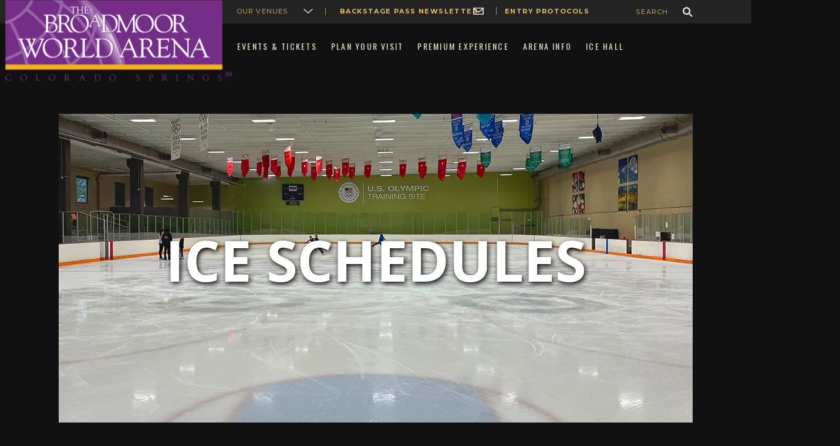

--- FILE ---
content_type: text/html; charset=UTF-8
request_url: https://www.broadmoorworldarena.com/icehall/iceschedule
body_size: 6646
content:
<!doctype html>
<!--[if lt IE 7 ]><html lang="en" class="no-js ie6 ie"><![endif]-->
<!--[if IE 7 ]><html lang="en" class="no-js ie7 ie"><![endif]-->
<!--[if (gt IE 9)|!(IE)]><!-->
<html lang="en" class="no-js">
<!--<![endif]-->

<head>
    <script>
    if ( /*@cc_on!@*/ false) {
        document.documentElement.className += ' ie10';
    }
    //detect ie11 by CSS Capability Testing
    if ('msTextCombineHorizontal' != undefined) {

        //add class if userAgent isn't Chrome or Safari
        var ua = navigator.userAgent;
        var chromesafari_check = new RegExp("Safari");
        if (chromesafari_check.exec(ua) != null) {
            var isMSIE = false;
        } else {
            var isMSIE = true;
        }

        if (isMSIE) {
            document.documentElement.className += ' ie11';
        }
    }
    </script>
    <meta charset="utf-8">
    <meta http-equiv="X-UA-Compatible" content="IE=edge">
    <title>Ice Schedules | Broadmoor World Arena</title>

    
<meta name="keywords" content="" />
	<meta name="description" content="Official Website of The Broadmoor World Arena" />
	<meta name="author" content="Broadmoor World Arena" />
		<meta property="og:title" content="Ice Schedules | Broadmoor World Arena" />
		<meta property="og:description" content="Official Website of The Broadmoor World Arena" />
		<meta property="og:type" content="website" />
		<meta property="og:url" content="https://www.broadmoorworldarena.com/icehall/iceschedule" />
		<meta property="og:image" content="https://www.broadmoorworldarena.com/assets/img/default_thumb.jpg" />
		<meta property="thumbnail" content="https://www.broadmoorworldarena.com/assets/img/default_thumb.jpg" />
		<meta name="twitter:card" content="summary" />
		<meta name="twitter:site" content="@bworldarena" />
		<meta name="twitter:title" content="Ice Schedules | Broadmoor World Arena" />
		<meta name="twitter:description" content="Official Website of The Broadmoor World Arena" />
		<meta name="twitter:image" content="https://www.broadmoorworldarena.com/assets/img/default_thumb.jpg" />
		
		<meta name="viewport" content="width=1200" />


    <link rel="shortcut icon" href="/favicon.ico">
        <link rel="apple-touch-icon" href="/apple-touch-icon.png">
                				    <link rel="stylesheet" media="screen" href="https://www.broadmoorworldarena.com/assets/production/2e19558088/css/style.css">
        
    <link rel="stylesheet" media="print" href="https://www.broadmoorworldarena.com/assets/production/2e19558088/css/print.css">
        <script>
    var BASE_URL = "https://www.broadmoorworldarena.com/";
    var APPLICATION_URL = "https://www.broadmoorworldarena.com/";
    var S3_BUCKET = "broadmoorworldarena";
    var SHOWTIME_TRANSLATION_ID = "engUS";
    var FRAMEWORK_ASSETS_PATH = "91273917cc";
    var FRAMEWORK_JS_PATH = "";
    var FRAMEWORK_PATH_TO_JS = "";
    var SITE_S3_URL = "https://www.broadmoorworldarena.com/assets/production/2e19558088/";
        var ADMIN_S3_URL = "/assets-showtime/production/9f38887ac5/";
        var _sf_startpt = (new Date()).getTime();
    </script>

        <script src="https://www.broadmoorworldarena.com/assets/production/2e19558088/js/libs/modernizr-1.6.min.js"></script>
    
    
        <!-- Google Tag Manager -->
<script>(function(w,d,s,l,i){w[l]=w[l]||[];w[l].push({'gtm.start':
new Date().getTime(),event:'gtm.js'});var f=d.getElementsByTagName(s)[0],
j=d.createElement(s),dl=l!='dataLayer'?'&l='+l:'';j.async=true;j.src=
'https://www.googletagmanager.com/gtm.js?id='+i+dl;f.parentNode.insertBefore(j,f);
})(window,document,'script','dataLayer','GTM-KPRPD9');</script>
<!-- End Google Tag Manager -->
            
    
    <meta name="facebook-domain-verification" content="lxs4yy6ftjsg23uv5mzz4m9ecpltgo" />

<link href='https://fonts.googleapis.com/css?family=Open+Sans:400,700,300|Oswald:400,300,700|Montserrat:400,700' rel='stylesheet' type='text/css'>

<link href="//maxcdn.bootstrapcdn.com/font-awesome/4.3.0/css/font-awesome.min.css" rel="stylesheet">

<meta name="viewport" content="width=device-width, initial-scale=1, maximum-scale=1">

<svg xmlns="http://www.w3.org/2000/svg" style="display: none;">

    <symbol id="arrow-down" viewBox="0 0 16 8">
        <path d="M0.000,0.955 C0.000,0.955 8.001,7.990 8.001,7.990 C8.001,7.990 16.011,0.947 16.011,0.947 C16.011,0.947 14.924,0.002 14.924,0.002 C14.924,0.002 8.001,6.099 8.001,6.099 C8.001,6.099 1.087,0.009 1.087,0.009 C1.087,0.009 0.000,0.955 0.000,0.955 " id="path-1" class="cls-2" fill-rule="evenodd"/>
    </symbol>

    <symbol id="arrow-back" viewBox="0 0 17 34">
        <path d="M14.968,0.001 C14.968,0.001 -0.011,16.987 -0.011,16.987 C-0.011,16.987 14.983,33.991 14.983,33.991 C14.983,33.991 16.995,31.684 16.995,31.684 C16.995,31.684 4.015,16.987 4.015,16.987 C4.015,16.987 16.980,2.308 16.980,2.308 C16.980,2.308 14.968,0.001 14.968,0.001 " id="path-1" class="cls-2" fill-rule="evenodd"/>
    </symbol>

    <symbol id="arrow-back-sm" viewBox="0 0 8 16">
        <path d="M0.955,16.000 C0.955,16.000 7.990,7.999 7.990,7.999 C7.990,7.999 0.948,-0.011 0.948,-0.011 C0.948,-0.011 0.002,1.076 0.002,1.076 C0.002,1.076 6.099,7.999 6.099,7.999 C6.099,7.999 0.009,14.913 0.009,14.913 C0.009,14.913 0.955,16.000 0.955,16.000 " id="path-1" class="cls-2" fill-rule="evenodd"/>
    </symbol>

    <symbol id="search-icon" viewBox="0 0 17 17">
        <path d="M17.000,15.286 C17.000,15.286 12.059,10.345 12.059,10.345 C12.790,9.282 13.219,7.995 13.219,6.609 C13.219,2.965 10.254,0.000 6.609,0.000 C2.965,0.000 -0.000,2.965 -0.000,6.609 C-0.000,10.254 2.965,13.219 6.609,13.219 C7.995,13.219 9.282,12.790 10.345,12.059 C10.345,12.059 15.286,17.000 15.286,17.000 C15.286,17.000 17.000,15.286 17.000,15.286 ZM2.424,6.609 C2.424,4.302 4.302,2.424 6.609,2.424 C8.917,2.424 10.795,4.302 10.795,6.609 C10.795,8.917 8.917,10.795 6.609,10.795 C4.302,10.795 2.424,8.917 2.424,6.609 Z" id="path-1" class="cls-2" fill-rule="evenodd"/>
    </symbol>

    <symbol id="email-icon" viewBox="0 0 18 12">
        <path d="M18.000,-0.000 C18.000,4.003 18.000,7.993 18.000,12.000 C12.004,12.000 6.008,12.000 -0.000,12.000 C-0.000,8.002 -0.000,4.008 -0.000,-0.000 C5.995,-0.000 11.985,-0.000 18.000,-0.000 ZM1.763,3.467 C1.763,5.811 1.763,8.117 1.763,10.418 C6.599,10.418 11.420,10.418 16.234,10.418 C16.234,8.096 16.234,5.789 16.234,3.457 C16.133,3.530 16.054,3.586 15.976,3.644 C13.692,5.341 11.408,7.038 9.126,8.739 C9.016,8.821 8.947,8.823 8.833,8.738 C7.268,7.567 5.699,6.400 4.131,5.232 C3.351,4.651 2.570,4.069 1.763,3.467 ZM2.135,1.579 C4.443,3.298 6.706,4.985 8.980,6.679 C11.266,4.981 13.536,3.293 15.843,1.579 C11.249,1.579 6.719,1.579 2.135,1.579 Z" id="path-1" class="cls-2" fill-rule="evenodd"/>
    </symbol>

</svg>

</head>
<body id="pages" class="index iceschedule">
	<!-- Google Tag Manager (noscript) -->
<noscript><iframe src="https://www.googletagmanager.com/ns.html?id=GTM-KPRPD9"
height="0" width="0" style="display:none;visibility:hidden"></iframe></noscript>
<!-- End Google Tag Manager (noscript) -->    <div id="container">

        <header>
    	    <div class="nav_wrapper">
<nav id="mainnav" class="m-nav-header">
	<div class="set-holder">
		<div class="site-logo">
            <a href="https://www.broadmoorworldarena.com/" title="Broadmoor World Arena" id="hlogo" class="main">Broadmoor World Arena</a>
    </div>		<div id="navcontrol">
			<div id="toolbar">
	<div class="g-wrap">
		<div class="vtool" class="places-venue">
	        <h2 title="Visit Out Other Venues">Our Venues</h2>
	        <span>
	        	<svg class="icon arrow-down">
				    <use xlink:href="#arrow-down" />
				</svg>
	        </span>
	        	            <ul class="golocals">
	            	                <li><a href="http://www.pikespeakcenter.com" target="_blank">Pikes Peak Center for the Performing Arts</a></li>
	            	                <li><a href="/icehall/about" target="_blank">World Arena Ice Hall</a></li>
	            	            </ul>
	        	    </div>
		<div class="vemail">
			<a href="https://www.broadmoorworldarena.com/connect-with-us/backstage-pass-newsletter" class="em" title="Sign Up For The Backstage Pass Newsletter">Backstage Pass Newsletter</a>	        <span>
	        	<svg class="icon email-icon">
				    <use xlink:href="#email-icon" />
				</svg>
	        </span>
		</div>
		<a href="https://www.broadmoorworldarena.com/plan-your-visit/arena-policies" class="header-execsearch-link" title="Entry Protocols" target="_blank">Entry Protocols</a>	<!-- 	<ul class="social">
			<li></li>
			<li></li>
			<li></li>
			<li></li>
		</ul> -->
		<div id="search" class="search">
			<div class="search-holder">
    <form action="https://www.broadmoorworldarena.com/search" id="cse-search-box">
        <!-- <h4 class="title">Search</h4> -->
		<input type="hidden" name="cx" value="014420022621253808966:glzuj0z_cte" />
		<input type="hidden" name="cof" value="FORID:9" />
		<input type="hidden" name="ie" value="UTF-8" />
		<input type="text" name="q" size="31" placeholder="Search" />
		<button type="submit" class="gobutton">GO</button>
    </form>
</div>		</div>
	</div>
</div>		<div id="searchbar">
			<div class="search-holder">
    <form action="https://www.broadmoorworldarena.com/search" id="cse-search-box">
        <!-- <h4 class="title">Search</h4> -->
		<input type="hidden" name="cx" value="014420022621253808966:glzuj0z_cte" />
		<input type="hidden" name="cof" value="FORID:9" />
		<input type="hidden" name="ie" value="UTF-8" />
		<input type="text" name="q" size="31" placeholder="Search" />
		<button type="submit" class="gobutton">GO</button>
    </form>
</div>		</div>

		<ul class="main-nav">
												<li class="main-list page_3 ">
					<span>Events & Tickets</span>
											<div class="sub">

																								<ul class="dropdown-nav item-1">
																										<li class="dropdown-list item-1">
										<a href="https://www.broadmoorworldarena.com/events" class="page_17">Events & Tickets</a>									</li>

								

																																	<li class="dropdown-list item-2">
										<a href="https://www.broadmoorworldarena.com/events-tickets/calendar-of-events" class="page_9">Calendar of Events</a>									</li>

								

																																	<li class="dropdown-list item-3">
										<a href="https://www.broadmoorworldarena.com/events-tickets/box-office" class="page_12">Box Office</a>									</li>

																	</ul>
								

																								<ul class="dropdown-nav item-2">
																										<li class="dropdown-list item-1">
										<a href="https://www.broadmoorworldarena.com/events-tickets/groups-special-offers" class="page_13">Group & Military Offers</a>									</li>

								

																																	<li class="dropdown-list item-2">
										<a href="https://www.broadmoorworldarena.com/events-tickets/seating-charts" class="page_15">Seating Charts</a>									</li>

								

																																	<li class="dropdown-list item-3">
										<a href="https://www.broadmoorworldarena.com/events-tickets/axs-mobile-id-faqs" class="page_105">AXS Mobile ID FAQs </a>									</li>

																	</ul>
								

							
						</div>
																		<li class="main-list page_4 ">
					<span>Plan Your Visit</span>
											<div class="sub">

																								<ul class="dropdown-nav item-3">
																										<li class="dropdown-list item-1">
										<a href="https://www.broadmoorworldarena.com/plan-your-visit/arena-policies" class="page_97">Entry Policies and FAQ</a>									</li>

								

																																	<li class="dropdown-list item-2">
										<a href="https://www.broadmoorworldarena.com/plan-your-visit/accessibility" class="page_49">Accessibility</a>									</li>

								

																																	<li class="dropdown-list item-3">
										<a href="https://www.broadmoorworldarena.com/plan-your-visit/directions-parking" class="page_18">Directions & Parking</a>									</li>

																	</ul>
								

																								<ul class="dropdown-nav item-4">
																										<li class="dropdown-list item-1">
										<a href="https://www.broadmoorworldarena.com/plan-your-visit/food-and-beverage" class="page_27">Food and Beverage</a>									</li>

								

																																	<li class="dropdown-list item-2">
										<a href="https://www.broadmoorworldarena.com/plan-your-visit/area-hotel-accommodations" class="page_43">Area Hotel Accommodations</a>									</li>

								

							
						</div>
																		<li class="main-list page_6 ">
					<span>Premium Experience</span>
											<div class="sub">

																								<ul class="dropdown-nav item-5">
																										<li class="dropdown-list item-1">
										<a href="https://www.broadmoorworldarena.com/premium/penrose-club" class="page_21">Penrose Club</a>									</li>

								

																																	<li class="dropdown-list item-2">
										<a href="https://www.broadmoorworldarena.com/premium/toyotaterrace" class="page_107">Toyota Terrace</a>									</li>

								

																																	<li class="dropdown-list item-3">
										<a href="https://www.broadmoorworldarena.com/premium/dining" class="page_19">Pre-Show Dining</a>									</li>

																	</ul>
								

																								<ul class="dropdown-nav item-6">
																										<li class="dropdown-list item-1">
										<a href="https://www.broadmoorworldarena.com/premium/broadmoor-hotel" class="page_55">The Broadmoor Hotel</a>									</li>

								

							
						</div>
																		<li class="main-list page_51 ">
					<span>Arena info</span>
											<div class="sub">

																								<ul class="dropdown-nav item-7">
																										<li class="dropdown-list item-1">
										<a href="https://www.broadmoorworldarena.com/arena-info/arena-info-1" class="page_20">About Us</a>									</li>

								

																																	<li class="dropdown-list item-2">
										<a href="https://www.broadmoorworldarena.com/arena-info/contact-us" class="page_35">Contact Us</a>									</li>

								

																																	<li class="dropdown-list item-3">
										<a href="https://www.broadmoorworldarena.com/arena-info/backstage-pass-newsletter" class="page_135">The Backstage Pass Newsletter</a>									</li>

																	</ul>
								

																								<ul class="dropdown-nav item-8">
																										<li class="dropdown-list item-1">
										<a href="https://www.broadmoorworldarena.com/arena-info/employment" class="page_25">Join Our Team</a>									</li>

								

																																	<li class="dropdown-list item-2">
										<a href="https://www.broadmoorworldarena.com/arena-info/book-the-arena" class="page_23">Book the Arena</a>									</li>

								

																																	<li class="dropdown-list item-3">
										<a href="https://www.broadmoorworldarena.com/arena-info/advertising-sponsorship" class="page_24">Advertising & Sponsorship</a>									</li>

																	</ul>
								

							
						</div>
																		<li class="main-list page_7 ">
					<span>Ice Hall</span>
											<div class="sub">

																								<ul class="dropdown-nav item-9">
																										<li class="dropdown-list item-1">
										<a href="https://www.broadmoorworldarena.com/icehall/about" class="page_58">About The Ice Hall</a>									</li>

								

																																	<li class="dropdown-list item-2">
										<a href="https://www.broadmoorworldarena.com/icehall/publicactivities" class="page_63">Public Activities</a>									</li>

								

																																	<li class="dropdown-list item-3">
										<a href="https://www.broadmoorworldarena.com/icehall/iceschedule" class="page_64 active">Ice Schedules</a>									</li>

																	</ul>
								

																								<ul class="dropdown-nav item-10">
																										<li class="dropdown-list item-1">
										<a href="https://www.broadmoorworldarena.com/icehall/figureskating" class="page_59">Figure Skating</a>									</li>

								

																																	<li class="dropdown-list item-2">
										<a href="https://www.broadmoorworldarena.com/icehall/learntoskate" class="page_60">Learn To Skate </a>									</li>

								

																																	<li class="dropdown-list item-3">
										<a href="https://www.broadmoorworldarena.com/icehall/coachbios" class="page_68">Coach Bios</a>									</li>

																	</ul>
								

							
						</div>
								        	        <li class="golocals m-mobile main-list">
	        	<span>Our Venues</span>
	        	<div class="sub">
		        	<ul class="dropdown-nav">
		            		                <li class="dropdown-list"><a href="http://www.pikespeakcenter.com" target="_blank">Pikes Peak Center for the Performing Arts</a></li>
		            		                <li class="dropdown-list"><a href="/icehall/about" target="_blank">World Arena Ice Hall</a></li>
		            		            </ul>
	        	</div>
	        </li>
        		</ul>
		</div>
	</div>
	<div id="nav-toggle" href="#">
		<h4 class="title">Menu</h4>
		<span class="search-icon"></span>
<!-- 		<span class="top"></span>
		<span class="mid"></span>
		<span class="mid2"></span>
		<span class="bottom"></span> -->
	</div>
</nav>
</div></header>



        <div id="content" class="layout">
            <div class="site-logo">
            <a href="https://www.broadmoorworldarena.com/" title="Broadmoor World Arena" id="hlogo" class="main">Broadmoor World Arena</a>
    </div>
            <div class="full">
    <div class="full_column wrap-holder">
                    <div id="branding" class="active">
                        <div class="full-slideshow contentslides">
                                <div id="full-width-slider-1088" class="royalSlider heroSlider rsDefault" data-options="content">
                    <div class="rsContent single-slide" >
		<a class="rsImg" href="https://www.broadmoorworldarena.com/assets/img/WebsiteBanner_1080x536-dd35bcf215.jpg"></a>
	</div>                </div>
            </div>
        </div>
                    <div class="container managed">
    		<div class="textarea" id="textarea_35792"  data-options-editor='yes'  data-options-name='' ><div id="content_35792" class="content clearfix">
	<h1>Weekly Olympic and NHL Rink&nbsp;Ice&nbsp;Schedules</h1>

<p>Click on the links below to download&nbsp;the ice schedule for that week.&nbsp;</p>
</div></div><div class="link" id="link_125" >	<ul class="list clearfix">
					<li id="entry_2560">
									<a href="https://www.broadmoorworldarena.com/assets/doc/012626-9ea6437b5b.pdf" title="Week of January 26, 2026" class="pdf" target="_blank">Week of January 26, 2026</a>				
							</li>
					<li id="entry_2561">
									<a href="https://www.broadmoorworldarena.com/assets/doc/020226-880431b635.pdf" title="Week of February 2, 2026" class="pdf" target="_blank">Week of February 2, 2026</a>				
							</li>
					<li id="entry_2562">
									<a href="https://www.broadmoorworldarena.com/assets/doc/020926-728ae8eeb3.pdf" title="Week of February 9, 2026" class="pdf" target="_blank">Week of February 9, 2026</a>				
							</li>
			</ul>
</div>        </div>
	</div>
</div>        </div>

        <footer id="footer" class="footer">
        	<div class="content_holder">
    <div class="upper">
        <div class="site-wrapper">
            <ul class="nav">
                                                <li class="main-list page_3"><a href="https://www.broadmoorworldarena.com/events-tickets" class="page_3">Events & Tickets</a>                                        <ul class="sub">
                                                <li class="sub-list">
                                                        <a href="https://www.broadmoorworldarena.com/events" class="page_17">Events & Tickets</a>                        </li>
                                                <li class="sub-list">
                                                        <a href="https://www.broadmoorworldarena.com/events-tickets/calendar-of-events" class="page_9">Calendar of Events</a>                        </li>
                                                <li class="sub-list">
                                                        <a href="https://www.broadmoorworldarena.com/events-tickets/box-office" class="page_12">Box Office</a>                        </li>
                                                <li class="sub-list">
                                                        <a href="https://www.broadmoorworldarena.com/events-tickets/groups-special-offers" class="page_13">Group & Military Offers</a>                        </li>
                                                <li class="sub-list">
                                                        <a href="https://www.broadmoorworldarena.com/events-tickets/seating-charts" class="page_15">Seating Charts</a>                        </li>
                                                <li class="sub-list">
                                                        <a href="https://www.broadmoorworldarena.com/events-tickets/axs-mobile-id-faqs" class="page_105">AXS Mobile ID FAQs </a>                        </li>
                                            </ul>
                                    </li>
                                                                <li class="main-list page_4"><a href="https://www.broadmoorworldarena.com/plan-your-visit" class="page_4">Plan Your Visit</a>                                        <ul class="sub">
                                                <li class="sub-list">
                                                        <a href="https://www.broadmoorworldarena.com/plan-your-visit/arena-policies" class="page_97">Entry Policies and FAQ</a>                        </li>
                                                <li class="sub-list">
                                                        <a href="https://www.broadmoorworldarena.com/plan-your-visit/accessibility" class="page_49">Accessibility</a>                        </li>
                                                <li class="sub-list">
                                                        <a href="https://www.broadmoorworldarena.com/plan-your-visit/directions-parking" class="page_18">Directions & Parking</a>                        </li>
                                                <li class="sub-list">
                                                        <a href="https://www.broadmoorworldarena.com/plan-your-visit/food-and-beverage" class="page_27">Food and Beverage</a>                        </li>
                                                <li class="sub-list">
                                                        <a href="https://www.broadmoorworldarena.com/plan-your-visit/area-hotel-accommodations" class="page_43">Area Hotel Accommodations</a>                        </li>
                                            </ul>
                                    </li>
                                                                <li class="main-list page_6"><a href="https://www.broadmoorworldarena.com/premium-experience/premium-experience-1" class="page_6">Premium Experience</a>                                        <ul class="sub">
                                                <li class="sub-list">
                                                        <a href="https://www.broadmoorworldarena.com/premium/penrose-club" class="page_21">Penrose Club</a>                        </li>
                                                <li class="sub-list">
                                                        <a href="https://www.broadmoorworldarena.com/premium/toyotaterrace" class="page_107">Toyota Terrace</a>                        </li>
                                                <li class="sub-list">
                                                        <a href="https://www.broadmoorworldarena.com/premium/dining" class="page_19">Pre-Show Dining</a>                        </li>
                                                <li class="sub-list">
                                                        <a href="https://www.broadmoorworldarena.com/premium/broadmoor-hotel" class="page_55">The Broadmoor Hotel</a>                        </li>
                                            </ul>
                                    </li>
                                                                <li class="main-list page_51"><a href="https://www.broadmoorworldarena.com/arena-info/arena-info-1" class="page_51">Arena info</a>                                        <ul class="sub">
                                                <li class="sub-list">
                                                        <a href="https://www.broadmoorworldarena.com/arena-info/arena-info-1" class="page_20">About Us</a>                        </li>
                                                <li class="sub-list">
                                                        <a href="https://www.broadmoorworldarena.com/arena-info/contact-us" class="page_35">Contact Us</a>                        </li>
                                                <li class="sub-list">
                                                        <a href="https://www.broadmoorworldarena.com/arena-info/backstage-pass-newsletter" class="page_135">The Backstage Pass Newsletter</a>                        </li>
                                                <li class="sub-list">
                                                        <a href="https://www.broadmoorworldarena.com/arena-info/employment" class="page_25">Join Our Team</a>                        </li>
                                                <li class="sub-list">
                                                        <a href="https://www.broadmoorworldarena.com/arena-info/book-the-arena" class="page_23">Book the Arena</a>                        </li>
                                                <li class="sub-list">
                                                        <a href="https://www.broadmoorworldarena.com/arena-info/advertising-sponsorship" class="page_24">Advertising & Sponsorship</a>                        </li>
                                            </ul>
                                    </li>
                                                                <li class="main-list page_7"><a href="https://www.broadmoorworldarena.com/icehall/about" class="page_7">Ice Hall</a>                                        <ul class="sub">
                                                <li class="sub-list">
                                                        <a href="https://www.broadmoorworldarena.com/icehall/about" class="page_58">About The Ice Hall</a>                        </li>
                                                <li class="sub-list">
                                                        <a href="https://www.broadmoorworldarena.com/icehall/publicactivities" class="page_63">Public Activities</a>                        </li>
                                                <li class="sub-list">
                                                        <a href="https://www.broadmoorworldarena.com/icehall/iceschedule" class="page_64 active">Ice Schedules</a>                        </li>
                                                <li class="sub-list">
                                                        <a href="https://www.broadmoorworldarena.com/icehall/figureskating" class="page_59">Figure Skating</a>                        </li>
                                                <li class="sub-list">
                                                        <a href="https://www.broadmoorworldarena.com/icehall/learntoskate" class="page_60">Learn To Skate </a>                        </li>
                                                <li class="sub-list">
                                                        <a href="https://www.broadmoorworldarena.com/icehall/coachbios" class="page_68">Coach Bios</a>                        </li>
                                            </ul>
                                    </li>
                                            </ul>
        </div>
    </div>
    <div class="lower">
        <div class="site-wrapper">
            <div class="ft-logos">
                                                <a href="/home" title="Broadmoor World Arena" class="item">
                    <img src="https://www.broadmoorworldarena.com/assets/img/CSWA-5329bb9516.png" alt="" />                </a>
                                <a href="http://www.pikespeakcenter.com/" title="Pikes Peak Center" class="item">
                    <img src="https://www.broadmoorworldarena.com/assets/img/Background-4b46e81b5e.png" alt="Pikes Peak Center logo" />                </a>
                                            </div>
            <div class="info-numbers">
                <div class="ticket-info">

                </div>
                <div class="local-info">
                                        <span class="title">The Broadmoor World Arena</span>
                    <span class="street-address">3185 Venetucci Boulevard  </span>
                    <div class="add_wrap">
                        <span class="city-name">Colorado Springs</span>
                        <span class="state-name">Colorado</span>
                        <span class="postal-code">80906</span>
                    </div>
                    <span class="open-hours"><p><a href="/events-tickets/box-office">Box Office Hours &amp; Information</a></p></span>
                                        <div class="social-links">
                        <a href="https://www.instagram.com/thebroadmoorworldarena" title="Instagram" aria-label="Instagram" target="_blank" class="fa fa-instagram"></a><a href="https://www.twitter.com/bworldarena" title="Twitter" aria-label="Twitter" target="_blank" class="fa fa-twitter"></a><a href="https://www.facebook.com/broadmoorworldarena" title="Facebook" aria-label="Facebook" target="_blank" class="fa fa-facebook"></a><a href="https://www.youtube.com/user/BroadmoorWorldArena" title="Youtube" aria-label="Youtube" target="_blank" class="fa fa-youtube-play"></a>                        <a href="https://www.broadmoorworldarena.com/connect-with-us/backstage-pass-newsletter" class="fa fa-envelope" title="Email Sign Up"><span class="hidden">Email Sign Up</span></a>                    </div>
                </div>
            </div>
        </div>
    </div>
</div>

<div class="global_footer">
    <div class="site-wrapper">
        <div class="ftsponsors">

                        
	<div class="carousel horizontal">
		<div class="list_holder" id="sponsors_list_holder" data-options="sponsors_list">
			<ul class="list">
															<li class="carousel entry">
							<img src="https://www.broadmoorworldarena.com/assets/img/AmEx-415e816ab1.png" alt="" />						</li>
																				<li class="carousel entry">
							<img src="https://www.broadmoorworldarena.com/assets/img/Mastercard-bd21fd6d34.png" alt="" />						</li>
																				<li class="carousel entry">
							<img src="https://www.broadmoorworldarena.com/assets/img/Visa-0b89c81c70.png" alt="" />						</li>
																				<li class="carousel entry">
							<img src="https://www.broadmoorworldarena.com/assets/img/Discover-0ff1192045.png" alt="" />						</li>
																				<li class="carousel entry">
							<a href="https://www.axs.com/" class="main-link" title="" target="_blank"><img src="https://www.broadmoorworldarena.com/assets/img/AXS-Logo-9d267b8fcb.PNG" alt="" /></a>						</li>
												</ul>
		</div>

						<div class="sponsors-nav arrows">
				<a class="next-scroller browse left">
					<svg class="icon arrow-back-sm">
					    <use xlink:href="#arrow-back-sm" />
					</svg>
				</a>
				<a class="prev-scroller browse right">
					<svg class="icon arrow-back-sm">
					    <use xlink:href="#arrow-back-sm" />
					</svg>
				</a>
			</div>
				</div>
            
        </div>
        <p class="copyright">
            <span class="basics">Copyright &copy; 2026                Broadmoor World Arena. All Rights Reserved.</span>

            <span class="delimiter">|</span>

            <a href="https://legendsglobal.com/privacy-notice/" title="Privacy Notice" target="_blank">Privacy Notice</a><span class="delimiter">|</span><a href="https://yourprivacychoices.legendsglobal.com/" title="Your Privacy Choices" target="_blank">Your Privacy Choices</a><span class="delimiter">|</span><a href="https://legendsglobal.com/privacy-notice/#ad-choices" title="Ad Choices" target="_blank">Ad Choices</a><span class="delimiter">|</span><a href="https://legendsglobal.com/terms-of-service/" title="Terms of Use" target="_blank">Terms of Use</a><span class="delimiter">|</span>
            <a href="https://www.broadmoorworldarena.com/terms-conditions">Terms &amp; Conditions</a>
            <span class="delimiter">|</span>

            <a href="https://www.broadmoorworldarena.com/sitemap">Site Map</a>
            <span class="delimiter">|</span>

            <a href="https://www.cigna.com/legal/compliance/machine-readable-files"  target="_blank">Healthcare Coverage</a>
            <a href="http://www.carbonhouse.com" title="a carbonhouse experience" id="carbonhouse" target="_blank">a <span class="carbon">carbon</span><span class="house">house</span> experience</a>        </p>
    </div>
</div>        </footer>


		<script async src='https://tag.simpli.fi/sifitag/b6862710-3595-0138-f3ca-06a9ed4ca31b'></script><script>
  (function() {
	function loadAlertBar(){		
		var alertMessage = document.getElementById('alertBarMessage');
		
		if(alertMessage){
			var alert = document.createElement('div');
			alert.className = 'alertBars';
			alert.innerHTML = '<strong style="color:#063E4B"> '+alertMessage.value+'</strong>';
			alert.style.position = 'fixed';
			alert.style.top = 0;
			alert.style.left = 0;
			alert.style.width = '100%';
			
			alert.style.background = '50px';
			alert.style.borderColor= "rgba(255, 255, 255, 0.5)";
			alert.style.backgroundColor= "#dcecc9";
			alert.style.marginBottom= "0px";
			alert.style.position= "fixed";
			alert.style.width= "100%";
			alert.style.textAlign= "center";
			alert.style.top= "0";
			alert.style.zIndex= "10000";
			alert.style.padding= "10px 35px 10px 14px";
			document.body.appendChild(alert);
		}
	}
    var oldonload = window.onload;
    window.onload = (typeof window.onload != 'function') ?
      function(){loadAlertBar();} : function() { oldonload(); loadAlertBar();};
  })();
</script>	</div>

	<script>
		/**
		/* Environemnt set here for javascript app or app.optimized
		 */
		SHOWTIME_ENV = "production";

	</script>

		<script data-main="https://www.broadmoorworldarena.com/assets/production/2e19558088/js/main"
			src="https://www.broadmoorworldarena.com/assets/production/2e19558088/js/libs/require.min.js"
			type="text/javascript">

	</script>

    
</body>
</html>

--- FILE ---
content_type: text/html; charset=UTF-8
request_url: https://www.broadmoorworldarena.com/events/events_ajax/12
body_size: 1385
content:
"<div class=\"entry group pikespeakfeatured pre_show_dining clearfix\">\n\t<div class=\"thumb\">\n\t\t<a href=\"https:\/\/www.broadmoorworldarena.com\/events\/detail\/lavidaloca\" title=\"More Info\">\n\t\t\t\t\t\t\t<img src=\"https:\/\/www.broadmoorworldarena.com\/assets\/img\/LaVidaLoca_275x275-988f9061be.jpg\" alt=\"\" \/>\t\t\t\t\t<\/a>\n\t<\/div>\n\t<div class=\"info clearfix\">\n\t\t<div class=\"date list\">\n\t\t\t\t\t\t\tMarch 6 - 7, 2026\t\t\t\t\t\t<div class=\"venue_name\">Pikes Peak Center<\/div>\t\t<\/div>\n\t\t<div class=\"date grid\">\n\t\t\t\t\t\t\t<span class=\"m\">Mar<\/span> <span class=\"d\">6 - 7<\/span><span class=\"y\">, 2026<\/span>\t\t\t\t\t<\/div>\n\t\t<div class=\"venue_name\">Pikes Peak Center<\/div>\t\t<h3><a href=\"https:\/\/www.broadmoorworldarena.com\/events\/detail\/lavidaloca\" title=\"More Info\">La Vida Loca<\/a><\/h3>\n\t\t\t\t\t<h4>Colorado Springs Philharmonic<\/h4>\n\t\t        \n\t\t<div class=\"buttons\">\n\t\t\t\t\t\t\t\t\t\t<!-- <i class=\"fa fa-ticket\" title=\"Ticket Information Link\"><\/i> -->\n\t\t\t\t<a href=\"https:\/\/www.axs.com\/series\/28881\/la-vida-loca-at-pikes-peak-center-tickets?skin=pikespeakcenter \" target=\"_blank\" class=\"tickets \">Buy Tickets<\/a>\t\t\t\t\t<\/div>\n\n\t<\/div>\n\t<div class=\"clear\"><\/div>\n<\/div><div class=\"entry alt group pikespeakfeatured pre_show_dining clearfix\">\n\t<div class=\"thumb\">\n\t\t<a href=\"https:\/\/www.broadmoorworldarena.com\/events\/detail\/boredteachers26\" title=\"More Info\">\n\t\t\t\t\t\t\t<img src=\"https:\/\/www.broadmoorworldarena.com\/assets\/img\/BoredTeachers_PPC2026_275x275-492c1a58ab.jpg\" alt=\"\" \/>\t\t\t\t\t<\/a>\n\t<\/div>\n\t<div class=\"info clearfix\">\n\t\t<div class=\"date list\">\n\t\t\t\t\t\t\tMarch 8, 2026\t\t\t\t\t\t<div class=\"venue_name\">Pikes Peak Center<\/div>\t\t<\/div>\n\t\t<div class=\"date grid\">\n\t\t\t\t\t\t\t<span class=\"m\">Mar<\/span> <span class=\"d\">8<\/span><span class=\"y\">, 2026<\/span>\t\t\t\t\t<\/div>\n\t\t<div class=\"venue_name\">Pikes Peak Center<\/div>\t\t<h3><a href=\"https:\/\/www.broadmoorworldarena.com\/events\/detail\/boredteachers26\" title=\"More Info\">Bored Teachers<\/a><\/h3>\n\t\t\t\t\t<h4>\"Is It Friday Yet?!\" Comedy Tour<\/h4>\n\t\t        \n\t\t<div class=\"buttons\">\n\t\t\t\t\t\t\t\t\t\t<!-- <i class=\"fa fa-ticket\" title=\"Ticket Information Link\"><\/i> -->\n\t\t\t\t<a href=\"https:\/\/www.axs.com\/events\/1147438\/bored-teachers-tickets?skin=pikespeakcenter\" target=\"_blank\" class=\"tickets \">Buy Tickets<\/a>\t\t\t\t\t<\/div>\n\n\t<\/div>\n\t<div class=\"clear\"><\/div>\n<\/div><div class=\"entry featured group pre_show_dining the_broadmoor_suite clearfix\">\n\t<div class=\"thumb\">\n\t\t<a href=\"https:\/\/www.broadmoorworldarena.com\/events\/detail\/hitsdeep26\" title=\"More Info\">\n\t\t\t\t\t\t\t<img src=\"https:\/\/www.broadmoorworldarena.com\/assets\/img\/TobyMac_HitsDeep26_275x275-9e58738b25.jpg\" alt=\"\" \/>\t\t\t\t\t<\/a>\n\t<\/div>\n\t<div class=\"info clearfix\">\n\t\t<div class=\"date list\">\n\t\t\t\t\t\t\tMarch 8, 2026\t\t\t\t\t\t<div class=\"venue_name\">The Broadmoor World Arena<\/div>\t\t<\/div>\n\t\t<div class=\"date grid\">\n\t\t\t\t\t\t\t<span class=\"m\">Mar<\/span> <span class=\"d\">8<\/span><span class=\"y\">, 2026<\/span>\t\t\t\t\t<\/div>\n\t\t<div class=\"venue_name\">The Broadmoor World Arena<\/div>\t\t<h3><a href=\"https:\/\/www.broadmoorworldarena.com\/events\/detail\/hitsdeep26\" title=\"More Info\">TOBYMAC's Hits Deep 2026<\/a><\/h3>\n\t\t\t\t\t<h4>with TOBYMAC, Crowder, and Jeremy Camp<\/h4>\n\t\t        \n\t\t<div class=\"buttons\">\n\t\t\t\t\t\t\t\t\t\t<!-- <i class=\"fa fa-ticket\" title=\"Ticket Information Link\"><\/i> -->\n\t\t\t\t<a href=\"https:\/\/www.axs.com\/events\/1098028\/tobymac-with-crowder-jeremy-camp-hits-deep-tour-tickets?skin=broadmoor\" target=\"_blank\" class=\"tickets \">Buy Tickets<\/a>\t\t\t\t\t<\/div>\n\n\t<\/div>\n\t<div class=\"clear\"><\/div>\n<\/div><div class=\"entry alt featured group pre_show_dining the_broadmoor_suite clearfix\">\n\t<div class=\"thumb\">\n\t\t<a href=\"https:\/\/www.broadmoorworldarena.com\/events\/detail\/heart\" title=\"More Info\">\n\t\t\t\t\t\t\t<img src=\"https:\/\/www.broadmoorworldarena.com\/assets\/img\/Heart_275x275-43142746a0.jpg\" alt=\"\" \/>\t\t\t\t\t<\/a>\n\t<\/div>\n\t<div class=\"info clearfix\">\n\t\t<div class=\"date list\">\n\t\t\t\t\t\t\tMarch 9, 2026\t\t\t\t\t\t<div class=\"venue_name\">The Broadmoor World Arena<\/div>\t\t<\/div>\n\t\t<div class=\"date grid\">\n\t\t\t\t\t\t\t<span class=\"m\">Mar<\/span> <span class=\"d\">9<\/span><span class=\"y\">, 2026<\/span>\t\t\t\t\t<\/div>\n\t\t<div class=\"venue_name\">The Broadmoor World Arena<\/div>\t\t<h3><a href=\"https:\/\/www.broadmoorworldarena.com\/events\/detail\/heart\" title=\"More Info\">Heart<\/a><\/h3>\n\t\t\t\t\t<h4>Royal Flush Tour<\/h4>\n\t\t        \n\t\t<div class=\"buttons\">\n\t\t\t\t\t\t\t\t\t\t<!-- <i class=\"fa fa-ticket\" title=\"Ticket Information Link\"><\/i> -->\n\t\t\t\t<a href=\"https:\/\/www.axs.com\/events\/1138013\/heart-tickets?skin=broadmoor   \" target=\"_blank\" class=\"tickets \">Buy Tickets<\/a>\t\t\t\t\t<\/div>\n\n\t<\/div>\n\t<div class=\"clear\"><\/div>\n<\/div><div class=\"entry featured group pre_show_dining the_broadmoor_suite clearfix\">\n\t<div class=\"thumb\">\n\t\t<a href=\"https:\/\/www.broadmoorworldarena.com\/events\/detail\/dunham26\" title=\"More Info\">\n\t\t\t\t\t\t\t<img src=\"https:\/\/www.broadmoorworldarena.com\/assets\/img\/JeffDunham_2026_275x275-8fe8e29ec8.jpg\" alt=\"\" \/>\t\t\t\t\t<\/a>\n\t<\/div>\n\t<div class=\"info clearfix\">\n\t\t<div class=\"date list\">\n\t\t\t\t\t\t\tMarch 11, 2026\t\t\t\t\t\t<div class=\"venue_name\">The Broadmoor World Arena<\/div>\t\t<\/div>\n\t\t<div class=\"date grid\">\n\t\t\t\t\t\t\t<span class=\"m\">Mar<\/span> <span class=\"d\">11<\/span><span class=\"y\">, 2026<\/span>\t\t\t\t\t<\/div>\n\t\t<div class=\"venue_name\">The Broadmoor World Arena<\/div>\t\t<h3><a href=\"https:\/\/www.broadmoorworldarena.com\/events\/detail\/dunham26\" title=\"More Info\">Jeff Dunham <\/a><\/h3>\n\t\t\t\t\t<h4>Artificial Intelligence<\/h4>\n\t\t        \n\t\t<div class=\"buttons\">\n\t\t\t\t\t\t\t\t\t\t<!-- <i class=\"fa fa-ticket\" title=\"Ticket Information Link\"><\/i> -->\n\t\t\t\t<a href=\"https:\/\/www.axs.com\/events\/1135910\/jeff-dunham-tickets?skin=broadmoor\" target=\"_blank\" class=\"tickets \">Buy Tickets<\/a>\t\t\t\t\t<\/div>\n\n\t<\/div>\n\t<div class=\"clear\"><\/div>\n<\/div><div class=\"entry alt featured group the_broadmoor_suite clearfix\">\n\t<div class=\"thumb\">\n\t\t<a href=\"https:\/\/www.broadmoorworldarena.com\/events\/detail\/harlem26\" title=\"More Info\">\n\t\t\t\t\t\t\t<img src=\"https:\/\/www.broadmoorworldarena.com\/assets\/img\/HarlemGlobe_275x275-f1977a4f34.jpg\" alt=\"\" \/>\t\t\t\t\t<\/a>\n\t<\/div>\n\t<div class=\"info clearfix\">\n\t\t<div class=\"date list\">\n\t\t\t\t\t\t\tMarch 14, 2026\t\t\t\t\t\t<div class=\"venue_name\">The Broadmoor World Arena<\/div>\t\t<\/div>\n\t\t<div class=\"date grid\">\n\t\t\t\t\t\t\t<span class=\"m\">Mar<\/span> <span class=\"d\">14<\/span><span class=\"y\">, 2026<\/span>\t\t\t\t\t<\/div>\n\t\t<div class=\"venue_name\">The Broadmoor World Arena<\/div>\t\t<h3><a href=\"https:\/\/www.broadmoorworldarena.com\/events\/detail\/harlem26\" title=\"More Info\">The Harlem Globetrotters 100 Year Tour<\/a><\/h3>\n\t\t        \n\t\t<div class=\"buttons\">\n\t\t\t\t\t\t\t\t\t\t<!-- <i class=\"fa fa-ticket\" title=\"Ticket Information Link\"><\/i> -->\n\t\t\t\t<a href=\"https:\/\/www.axs.com\/events\/1125340\/harlem-globetrotters-100-year-tour-tickets?skin=broadmoor\" target=\"_blank\" class=\"tickets \">Buy Tickets<\/a>\t\t\t\t\t<\/div>\n\n\t<\/div>\n\t<div class=\"clear\"><\/div>\n<\/div><div class=\"entry group pikespeakfeatured pre_show_dining clearfix\">\n\t<div class=\"thumb\">\n\t\t<a href=\"https:\/\/www.broadmoorworldarena.com\/events\/detail\/griegpianoconcerto\" title=\"More Info\">\n\t\t\t\t\t\t\t<img src=\"https:\/\/www.broadmoorworldarena.com\/assets\/img\/GriegPianoConcerto_275x275-2ca13b62f0.jpg\" alt=\"\" \/>\t\t\t\t\t<\/a>\n\t<\/div>\n\t<div class=\"info clearfix\">\n\t\t<div class=\"date list\">\n\t\t\t\t\t\t\tMarch 14 - 15, 2026\t\t\t\t\t\t<div class=\"venue_name\">Pikes Peak Center<\/div>\t\t<\/div>\n\t\t<div class=\"date grid\">\n\t\t\t\t\t\t\t<span class=\"m\">Mar<\/span> <span class=\"d\">14 - 15<\/span><span class=\"y\">, 2026<\/span>\t\t\t\t\t<\/div>\n\t\t<div class=\"venue_name\">Pikes Peak Center<\/div>\t\t<h3><a href=\"https:\/\/www.broadmoorworldarena.com\/events\/detail\/griegpianoconcerto\" title=\"More Info\">Grieg Piano Concerto<\/a><\/h3>\n\t\t\t\t\t<h4>Colorado Springs Philharmonic<\/h4>\n\t\t        \n\t\t<div class=\"buttons\">\n\t\t\t\t\t\t\t\t\t\t<!-- <i class=\"fa fa-ticket\" title=\"Ticket Information Link\"><\/i> -->\n\t\t\t\t<a href=\"https:\/\/www.axs.com\/series\/28869\/grieg-piano-concerto-at-pikes-peak-center-tickets?skin=pikespeakcenter\" target=\"_blank\" class=\"tickets \">Buy Tickets<\/a>\t\t\t\t\t<\/div>\n\n\t<\/div>\n\t<div class=\"clear\"><\/div>\n<\/div><div class=\"entry alt featured group the_broadmoor_suite clearfix\">\n\t<div class=\"thumb\">\n\t\t<a href=\"https:\/\/www.broadmoorworldarena.com\/events\/detail\/disneyonice26\" title=\"More Info\">\n\t\t\t\t\t\t\t<img src=\"https:\/\/www.broadmoorworldarena.com\/assets\/img\/DisneyOnIce_2026_275x275-73e3c7fc30.jpg\" alt=\"\" \/>\t\t\t\t\t<\/a>\n\t<\/div>\n\t<div class=\"info clearfix\">\n\t\t<div class=\"date list\">\n\t\t\t\t\t\t\tMarch 19 - 22, 2026\t\t\t\t\t\t<div class=\"venue_name\">The Broadmoor World Arena<\/div>\t\t<\/div>\n\t\t<div class=\"date grid\">\n\t\t\t\t\t\t\t<span class=\"m\">Mar<\/span> <span class=\"d\">19 - 22<\/span><span class=\"y\">, 2026<\/span>\t\t\t\t\t<\/div>\n\t\t<div class=\"venue_name\">The Broadmoor World Arena<\/div>\t\t<h3><a href=\"https:\/\/www.broadmoorworldarena.com\/events\/detail\/disneyonice26\" title=\"More Info\">Disney On Ice<\/a><\/h3>\n\t\t\t\t\t<h4>Road Trip Adventures <\/h4>\n\t\t        \n\t\t<div class=\"buttons\">\n\t\t\t\t\t\t\t\t\t\t<!-- <i class=\"fa fa-ticket\" title=\"Ticket Information Link\"><\/i> -->\n\t\t\t\t<a href=\"https:\/\/www.axs.com\/series\/30524\/broadmoor-world-arena-disney-on-ice-presents-road-trip-adventures-tickets?skin=broadmoor\" target=\"_blank\" class=\"tickets \">Buy Tickets<\/a>\t\t\t\t\t<\/div>\n\n\t<\/div>\n\t<div class=\"clear\"><\/div>\n<\/div><div class=\"entry group pikespeakfeatured pre_show_dining clearfix\">\n\t<div class=\"thumb\">\n\t\t<a href=\"https:\/\/www.broadmoorworldarena.com\/events\/detail\/cinderella26\" title=\"More Info\">\n\t\t\t\t\t\t\t<img src=\"https:\/\/www.broadmoorworldarena.com\/assets\/img\/Cinderella_WBC_1080x1080_NoDateVenue-5024f9f781.jpg\" alt=\"\" \/>\t\t\t\t\t<\/a>\n\t<\/div>\n\t<div class=\"info clearfix\">\n\t\t<div class=\"date list\">\n\t\t\t\t\t\t\tMarch 21, 2026\t\t\t\t\t\t<div class=\"venue_name\">Pikes Peak Center<\/div>\t\t<\/div>\n\t\t<div class=\"date grid\">\n\t\t\t\t\t\t\t<span class=\"m\">Mar<\/span> <span class=\"d\">21<\/span><span class=\"y\">, 2026<\/span>\t\t\t\t\t<\/div>\n\t\t<div class=\"venue_name\">Pikes Peak Center<\/div>\t\t<h3><a href=\"https:\/\/www.broadmoorworldarena.com\/events\/detail\/cinderella26\" title=\"More Info\">Cinderella<\/a><\/h3>\n\t\t\t\t\t<h4>presented by the World Ballet Company<\/h4>\n\t\t        \n\t\t<div class=\"buttons\">\n\t\t\t\t\t\t\t\t\t\t<!-- <i class=\"fa fa-ticket\" title=\"Ticket Information Link\"><\/i> -->\n\t\t\t\t<a href=\"https:\/\/www.axs.com\/events\/1057128\/world-ballet-company-cinderella-tickets?skin=pikespeakcenter&amp;\" target=\"_blank\" class=\"tickets \">Buy Tickets<\/a>\t\t\t\t\t<\/div>\n\n\t<\/div>\n\t<div class=\"clear\"><\/div>\n<\/div><div class=\"entry alt group pikespeakfeatured pre_show_dining clearfix\">\n\t<div class=\"thumb\">\n\t\t<a href=\"https:\/\/www.broadmoorworldarena.com\/events\/detail\/bway-clue\" title=\"More Info\">\n\t\t\t\t\t\t\t<img src=\"https:\/\/www.broadmoorworldarena.com\/assets\/img\/Clue_275x275-e12bc55502.jpg\" alt=\"\" \/>\t\t\t\t\t<\/a>\n\t<\/div>\n\t<div class=\"info clearfix\">\n\t\t<div class=\"date list\">\n\t\t\t\t\t\t\tMarch 23 - 25, 2026\t\t\t\t\t\t<div class=\"venue_name\">Pikes Peak Center<\/div>\t\t<\/div>\n\t\t<div class=\"date grid\">\n\t\t\t\t\t\t\t<span class=\"m\">Mar<\/span> <span class=\"d\">23 - 25<\/span><span class=\"y\">, 2026<\/span>\t\t\t\t\t<\/div>\n\t\t<div class=\"venue_name\">Pikes Peak Center<\/div>\t\t<h3><a href=\"https:\/\/www.broadmoorworldarena.com\/events\/detail\/bway-clue\" title=\"More Info\">Clue<\/a><\/h3>\n\t\t\t\t\t<h4>Broadway At Pikes Peak Center<\/h4>\n\t\t        \n\t\t<div class=\"buttons\">\n\t\t\t\t\t\t\t\t\t\t<!-- <i class=\"fa fa-ticket\" title=\"Ticket Information Link\"><\/i> -->\n\t\t\t\t<a href=\"https:\/\/www.axs.com\/series\/28744\/clue-tickets?skin=pikespeakcenter\" target=\"_blank\" class=\"tickets \">Buy Tickets<\/a>\t\t\t\t\t<\/div>\n\n\t<\/div>\n\t<div class=\"clear\"><\/div>\n<\/div><div class=\"entry pikespeakfeatured pre_show_dining clearfix\">\n\t<div class=\"thumb\">\n\t\t<a href=\"https:\/\/www.broadmoorworldarena.com\/events\/detail\/blackjacketsymphony26\" title=\"More Info\">\n\t\t\t\t\t\t\t<img src=\"https:\/\/www.broadmoorworldarena.com\/assets\/img\/BlackJacket_PinkFloyd_275X275-fb98ba6e3c.jpg\" alt=\"\" \/>\t\t\t\t\t<\/a>\n\t<\/div>\n\t<div class=\"info clearfix\">\n\t\t<div class=\"date list\">\n\t\t\t\t\t\t\tMarch 27, 2026\t\t\t\t\t\t<div class=\"venue_name\">Pikes Peak Center<\/div>\t\t<\/div>\n\t\t<div class=\"date grid\">\n\t\t\t\t\t\t\t<span class=\"m\">Mar<\/span> <span class=\"d\">27<\/span><span class=\"y\">, 2026<\/span>\t\t\t\t\t<\/div>\n\t\t<div class=\"venue_name\">Pikes Peak Center<\/div>\t\t<h3><a href=\"https:\/\/www.broadmoorworldarena.com\/events\/detail\/blackjacketsymphony26\" title=\"More Info\">The Black Jacket Symphony <\/a><\/h3>\n\t\t\t\t\t<h4>Pink Floyd's \"The Wall\" <\/h4>\n\t\t        \n\t\t<div class=\"buttons\">\n\t\t\t\t\t\t\t\t\t\t<!-- <i class=\"fa fa-ticket\" title=\"Ticket Information Link\"><\/i> -->\n\t\t\t\t<a href=\"https:\/\/www.axs.com\/events\/1176889\/the-black-jacket-symphony-tickets?skin=pikespeakcenter\" target=\"_blank\" class=\"tickets \">Buy Tickets<\/a>\t\t\t\t\t<\/div>\n\n\t<\/div>\n\t<div class=\"clear\"><\/div>\n<\/div><div class=\"entry alt group pikespeakfeatured pre_show_dining clearfix\">\n\t<div class=\"thumb\">\n\t\t<a href=\"https:\/\/www.broadmoorworldarena.com\/events\/detail\/superdiamond\" title=\"More Info\">\n\t\t\t\t\t\t\t<img src=\"https:\/\/www.broadmoorworldarena.com\/assets\/img\/SuperDiamond_275x275-a169d8a6d9.jpg\" alt=\"\" \/>\t\t\t\t\t<\/a>\n\t<\/div>\n\t<div class=\"info clearfix\">\n\t\t<div class=\"date list\">\n\t\t\t\t\t\t\tMarch 28, 2026\t\t\t\t\t\t<div class=\"venue_name\">Pikes Peak Center<\/div>\t\t<\/div>\n\t\t<div class=\"date grid\">\n\t\t\t\t\t\t\t<span class=\"m\">Mar<\/span> <span class=\"d\">28<\/span><span class=\"y\">, 2026<\/span>\t\t\t\t\t<\/div>\n\t\t<div class=\"venue_name\">Pikes Peak Center<\/div>\t\t<h3><a href=\"https:\/\/www.broadmoorworldarena.com\/events\/detail\/superdiamond\" title=\"More Info\">Super Diamond<\/a><\/h3>\n\t\t\t\t\t<h4>The Neil Diamond Tribute<\/h4>\n\t\t        \n\t\t<div class=\"buttons\">\n\t\t\t\t\t\t\t\t\t\t<!-- <i class=\"fa fa-ticket\" title=\"Ticket Information Link\"><\/i> -->\n\t\t\t\t<a href=\"https:\/\/www.axs.com\/events\/1166002\/super-diamond-the-neil-diamond-tribute-tickets?skin=pikespeakcenter\" target=\"_blank\" class=\"tickets \">Buy Tickets<\/a>\t\t\t\t\t<\/div>\n\n\t<\/div>\n\t<div class=\"clear\"><\/div>\n<\/div>"

--- FILE ---
content_type: text/css
request_url: https://www.broadmoorworldarena.com/assets/production/2e19558088/css/style.css
body_size: 27446
content:
html,body,div,span,object,iframe,h1,h2,h3,h4,h5,h6,p,blockquote,pre,abbr,address,cite,code,del,dfn,em,img,ins,kbd,q,samp,small,strong,sub,sup,var,b,i,dl,dt,dd,ol,ul,li,fieldset,form,label,legend,table,caption,tbody,tfoot,thead,tr,th,td,article,aside,canvas,details,figcaption,figure,footer,header,hgroup,menu,nav,section,summary,time,mark,audio,video{margin:0;padding:0;border:0;outline:0;font-size:100%;vertical-align:baseline;background:transparent;border:none}article,aside,details,figcaption,figure,footer,header,hgroup,menu,nav,section{display:block}nav ul{list-style:none}blockquote,q{quotes:none}blockquote:before,blockquote:after,q:before,q:after{content:"";content:none}a{margin:0;padding:0;font-size:100%;vertical-align:baseline;background:transparent}ins{background-color:#ff9;color:#000;text-decoration:none}mark{background-color:#ff9;color:#000;font-style:italic;font-weight:bold}del{text-decoration:line-through}abbr[title],dfn[title]{border-bottom:1px dotted;cursor:help}table{border-collapse:collapse;border-spacing:0}hr{display:block;height:1px;border:0;margin:1em 0;padding:0}input,select{vertical-align:middle}body{*font-size:small}select,input,textarea,button{font:99% sans-serif}pre,code,kbd,samp{font-family:monospace,sans-serif}body,select,input,textarea{color:#111}html{overflow-y:scroll}a:hover,a:active{outline:none}ul,ol{margin-left:1.8em}ol{list-style-type:decimal}nav ul,nav li{margin:0}small{font-size:85%}strong,th{font-weight:bold}td,td img{vertical-align:top}sub{vertical-align:sub;font-size:smaller}sup{vertical-align:super;font-size:smaller}pre{padding:15px;white-space:pre;white-space:pre-wrap;white-space:pre-line;word-wrap:break-word}textarea{overflow:auto}.ie6 legend,.ie7 legend{margin-left:-7px}input[type=radio]{vertical-align:text-bottom}input[type=checkbox]{vertical-align:bottom}.ie7 input[type=checkbox]{vertical-align:baseline}.ie6 input{vertical-align:text-bottom}input[type=button],input[type=submit],button{cursor:pointer}button,input,select,textarea{margin:0}::-moz-selection{background:#333;color:#fff;text-shadow:none}::selection{background:#333;color:#fff;text-shadow:none}a:link{-webkit-tap-highlight-color:#333}button{width:auto;overflow:visible}.ie7 img{-ms-interpolation-mode:bicubic}.ir{display:block;text-indent:-999em;overflow:hidden;background-repeat:no-repeat;text-align:left;direction:ltr}.hidden{display:none;visibility:hidden}.visuallyhidden{position:absolute !important;clip:rect(1px 1px 1px 1px);clip:rect(1px, 1px, 1px, 1px)}.invisible{visibility:hidden}.clearfix:before,.clearfix:after{content:" ";display:block;height:0;visibility:hidden}.clearfix:after{clear:both}.clearfix{zoom:1}.clear{clear:both}.left,.paging.final .record,.in_feed,.tw_feed,.footer .nav .main-list,.unit,.col1of2,.sitemap .column,.two-column li,.footer .info-numbers .local-info,.footer .info-numbers .ticket-info,.footer .info-numbers,.footer .ft-logos,.col1of3,.three-column li,.col2of3,.one_sidebar_right #column_1,.col1of4,.col3of4,.col1of5,.col2of5,.col3of5,.col4of5{float:left}.right,.paging.final .pages{float:right}.col1of1,.three-column,.two-column,.full{float:none;width:100%}.col1of2,.sitemap .column,.two-column li,.footer .info-numbers .local-info,.footer .info-numbers .ticket-info,.footer .info-numbers,.footer .ft-logos{width:50%}.col1of3,.three-column li{width:33.33333%}.col2of3,.one_sidebar_right #column_1{width:66.66666%}.col1of4{width:25%}.col3of4{width:75%}.col1of5{width:20%}.col2of5{width:40%}.col3of5{width:60%}.col4of5{width:80%}.lastCol,.sitemap .column:last-child,.footer .info-numbers .local-info,.footer .info-numbers{overflow:hidden;*overflow:visible;*zoom:1}.lastCol,.sitemap .column:last-child,.footer .info-numbers .local-info,.footer .info-numbers,.lastUnit{float:none;width:auto;_position:relative;_left:-3px;_margin-right:-3px}.event_detail .header .summary,.places-venue h2{position:relative;top:50%;transform:translateY(-50%)}.event_detail .showings.add .label.open a:after,.event_detail .extra_links.add .label.open a:after,.event_detail #rollingdate.date:after,.event_list .tile-view .entry .info .date.grid:after,.faq dt.open p:after,.home .calendar-holder .modal.fade.in .event_list .date:after,.home-slideshow .rsInfo .date:after,.home .carousel.horizontal.events .entry .info .date.grid:after,.arrow-left-sm .arrow-back-sm,.carousel.horizontal .carousel-nav .prev-scroller .arrow-back-sm,.carousel.horizontal .sponsors-nav .prev-scroller .arrow-back-sm{transform:rotate(180deg)}@-webkit-keyframes fadein{from{opacity:0;top:-5px}to{opacity:1;top:0}}@keyframes fadein{from{opacity:0;top:-5px}to{opacity:1;top:0}}*{box-sizing:border-box}html{height:100%}body{height:100%;margin:0;padding:0;font-family:"Open Sans",sans-serif;font-size:14px;font-weight:400;color:#666;text-align:left;letter-spacing:.1em;background-color:#111}#container{position:relative;width:100%;min-height:100%;margin:0;padding:0}.layout{position:relative;width:100%;margin:0 auto;*zoom:1;z-index:2}.layout:before,.layout:after{content:" ";display:table}.layout:after{clear:both}.layout .site-logo{display:none}@media screen and (max-width: 1260px){.layout .site-logo{display:block;position:relative;top:0px;left:0;width:100%;height:139px;z-index:200}.layout .site-logo span.main,.layout .site-logo a.main{dipslay:inline-block;width:375px;height:100%;margin:0 auto;background-size:contain}}@media screen and (max-width: 400px){.layout .site-logo span.main,.layout .site-logo a.main{width:100%;width:320px}}.wrap-holder{max-width:1080px;background-color:#fff;margin:55px auto 60px;padding-bottom:30px;*zoom:1}.wrap-holder:before,.wrap-holder:after{content:" ";display:table}.wrap-holder:after{clear:both}@media screen and (max-width: 600px){.wrap-holder{margin-bottom:20px}}#branding.active+.wrap-holder{margin-top:0}.one_sidebar_right{width:100%;max-width:100%;margin:0 auto;*zoom:1}.one_sidebar_right:before,.one_sidebar_right:after{content:" ";display:table}.one_sidebar_right:after{clear:both}.one_sidebar_right #column_1{width:65.68627%;margin-right:0px}.one_sidebar_right #column_1 .container{word-break:break-word}.one_sidebar_right #column_2{float:right;width:32.352941176%}.one_sidebar_right #column_2 .large-spotpromos{float:none;margin-bottom:20px}@media screen and (max-width: 820px){.one_sidebar_right{margin-top:0}.one_sidebar_right #column_1{width:100%;float:none}.one_sidebar_right #column_2{display:none}}@media screen and (max-width: 600px){.one_sidebar_right{margin-top:0px}}.full{clear:both;margin-top:20px;*zoom:1}.full:before,.full:after{content:" ";display:table}.full:after{clear:both}.full .full_column{z-index:5}.full .container{width:100%}@media screen and (max-width: 820px){.full{margin-top:0;padding:0}}@media screen and (max-width: 600px){.full{margin-top:0px}}#cse-search-results{padding:0 25px}#cse-search-results iframe{width:100%}.social-sidebar{margin-bottom:20px}.social-sidebar .title{background-color:#e9e0cc;height:60px;margin-bottom:0;padding:28px 30px 0;font-size:14px;color:#fff}.social-sidebar .ct{background:#fff;padding:20px}.social-sidebar .share-holder a:hover{opacity:1;-moz-transition:opacity .3s ease-in-out;-o-transition:opacity .3s ease-in-out;-webkit-transition:opacity .3s ease-in-out}.social-sidebar .share-holder a:hover:hover{opacity:.7}@media screen and (max-width: 820px){.social-sidebar{width:45%;margin-left:5%;float:left}}.places-venue{position:fixed;top:0;left:0;width:150px;height:64px;background-color:#011;border-bottom:4px solid #111;text-align:center;z-index:600;cursor:pointer;transition:all 100ms linear}@media screen and (max-width: 1320px){.places-venue{display:none}}.places-venue.fixednav,.places-venue.searchopen{border-bottom-color:#fff}.places-venue h2{position:relative;font-size:11px;color:#fff;letter-spacing:.2em;top:45%;transition:all 100ms linear}.places-venue h2:after{content:"";display:block;position:absolute;visibility:visible;left:50%;margin-top:8px;margin-left:-11px}.places-venue:hover,.places-venue.active{border-color:#a30f16}.places-venue:hover h2,.places-venue.active h2{color:#e8be69}.places-venue .golocals{display:none;position:absolute;top:64px;background-color:#fff;border-bottom:4px solid #b29052;padding:0 10px 10px}.places-venue .golocals li{position:relative;border-top:1px solid #e8e8e8;padding:0;z-index:3}.places-venue .golocals li:first-child{border-top:0}.places-venue .golocals a{position:relative;display:block;margin-top:15px;padding:15px 0;font-family:"Oswald",sans-serif;font-size:12px;font-weight:300;color:#333;text-align:center;text-transform:uppercase;text-decoration:none;z-index:5;transition:all 100ms linear}.places-venue .golocals a:active,.places-venue .golocals a.active,.places-venue .golocals a.active:hover{color:#e8be69}.places-venue .golocals a:hover{color:#e8be69}#overlay_container{padding:100px 0 0}#overlay_container .close-overlay{background:url(../images/button_close.png) no-repeat center center;width:50px;height:50px;position:absolute;top:-25px;right:-25px;cursor:pointer;display:block;z-index:50}#overlay_container a,#overlay_container a:link,#overlay_container a:visited{display:block;width:640px;height:480px;position:relative;z-index:10}#overlay_container a img,#overlay_container a:link img,#overlay_container a:visited img{width:640px;height:480px}.overlay_content{margin:0 auto;padding:0;width:640px;height:480px;position:relative;background:#fff}.close-overlay-bg{display:block;width:100%;height:100%;position:absolute;margin:0;padding:0;min-height:100%}.dontshow-overlay{width:100%;position:absolute;bottom:-20px;left:0px;height:20px;line-height:20px;text-align:center;background:#000;color:#fff;font:12px/20px bold Arial,Helvetica,sans-serif;cursor:pointer}.dontshow-overlay:hover{background:#999;color:#222}#toolbar{position:relative;width:100%;height:40px;background-color:#242424}@media screen and (max-width: 1260px){#toolbar{display:none}}#toolbar .g-wrap{width:100%;max-width:1080px;margin:0 auto}#toolbar .vtool{float:left;position:relative;width:151px;height:40px;padding:0;z-index:510}#toolbar .vtool:hover{cursor:pointer}#toolbar .vtool:hover .arrow-down{fill:#e8be69}#toolbar .vtool.active .arrow-down{fill:#e8be69}#toolbar .vtool h2{font-family:"Montserrat",sans-serif;font-size:11px;font-weight:400;color:#e8be69;line-height:39px}#toolbar .vtool .arrow-down{position:absolute;top:15px;right:22px;width:16px;height:8px;fill:#e9e0cc}#toolbar .vtool:after{content:"";display:block;position:absolute;visibility:visible;top:13px;right:0px;width:1px;height:13px;background-color:#b29052}#toolbar .golocals{display:none;position:absolute;left:-19%;top:40px;width:120%;background-color:#242424;border-bottom:4px solid #b29052;margin-top:0;padding:0 10px 10px;z-index:510}#toolbar .golocals li{position:relative;padding:0;z-index:3}#toolbar .golocals li:first-child{border-top:0}#toolbar .golocals a{position:relative;display:block;margin-top:15px;padding:15px 0;font-size:12px;color:#e9e0cc;text-align:center;text-transform:uppercase;text-decoration:none;z-index:5;transition:all 100ms linear}#toolbar .golocals a:active,#toolbar .golocals a.active,#toolbar .golocals a.active:hover{color:#e8be69}#toolbar .golocals a:hover{color:#e8be69}#toolbar .vemail{float:left;position:relative;width:290px;height:40px;z-index:510}#toolbar .vemail:hover .email-icon{fill:#e8be69}#toolbar .vemail a{display:block;padding-left:24px;font-family:"Montserrat",sans-serif;font-size:11px;font-weight:bold;color:#e8be69;line-height:39px;text-transform:uppercase}#toolbar .vemail .email-icon{position:absolute;top:13px;right:21px;width:18px;height:12px;fill:#e9e0cc}#toolbar a.header-execsearch-link{font-family:"Montserrat",sans-serif;font-size:11px;font-weight:bold;color:#e8be69;line-height:39px;text-transform:uppercase;position:relative;padding-left:15px}#toolbar a.header-execsearch-link:before{content:"";display:block;position:absolute;visibility:visible;top:0;left:0px;width:1px;height:13px;background-color:#b29052}#toolbar a.header-execsearch-link:hover{color:#e9e0cc}#toolbar .search{position:relative;float:right;display:block;width:172px;height:40px}#toolbar .search input[type=text]{position:relative;background-color:#242424;border:0;width:140px;margin:12px 0 0;padding:1px 9px 4px 12px;font-size:11px;font-family:"Montserrat",sans-serif;font-weight:400;color:#e8be69;text-transform:uppercase;text-align:right;letter-spacing:.1rem;outline:none}#toolbar .search input[type=text]:focus{outline:none}#toolbar .search input[type=text]::-webkit-input-placeholder{color:#e8be69}#toolbar .search input[type=text]:-moz-placeholder{color:#e8be69}#toolbar .search input[type=text]::-moz-placeholder{color:#e8be69}#toolbar .search input[type=text]:-ms-input-placeholder{color:#e8be69}#toolbar .search [placeholder]:focus::-webkit-input-placeholder{-webkit-transition:opacity .5s .5s ease;transition:opacity .5s .5s ease;opacity:0}#toolbar .search button{position:absolute;top:12px;right:0px;width:17px;height:17px;text-indent:-5000px;background:transparent url("../images/icons/search-icon.svg") no-repeat 0 0;border:none}#toolbar .search button:hover,#toolbar .search button:focus{fill:red}.arrows,.rsArrowRight .rsArrowIcn,.rsArrowLeft .rsArrowIcn{background-color:transparent;background-image:url("../images/arrows-ss.png");background-repeat:no-repeat;transition:all 100ms linear}.arrow-left,.rsArrowLeft .rsArrowIcn{width:20px;height:35px;background-position:0 0;text-indent:100%;white-space:nowrap;overflow:hidden}.arrow-left:after,.rsArrowLeft .rsArrowIcn:after{content:"";display:block;position:absolute;visibility:visible;top:0;right:0;bottom:0;left:0;background-color:transparent;background-image:url("arrows-ss.png");background-position:0px -44px;background-repeat:no-repeat;opacity:0;transition:all 100ms linear}.arrow-left:hover:after,.rsArrowLeft .rsArrowIcn:hover:after{opacity:1}.arrow-right,.rsArrowRight .rsArrowIcn{width:20px;height:35px;background-position:0px -91px;text-indent:100%;white-space:nowrap;overflow:hidden}.arrow-right:after,.rsArrowRight .rsArrowIcn:after{content:"";display:block;position:absolute;visibility:visible;top:0;right:0;bottom:0;left:0;background-color:transparent;background-image:url("arrows-ss.png");background-position:0px -141px;background-repeat:no-repeat;opacity:0;transition:all 100ms linear}.arrow-right:hover:after,.rsArrowRight .rsArrowIcn:hover:after{opacity:1}.arrow-left-lrg{text-indent:100%;white-space:nowrap;overflow:hidden}.arrow-right-lrg{text-indent:100%;white-space:nowrap;overflow:hidden}.arrow-left-sm,.carousel.horizontal .carousel-nav .prev-scroller,.carousel.horizontal .sponsors-nav .prev-scroller{width:30px;height:30px}.arrow-left-sm .arrow-back-sm,.carousel.horizontal .carousel-nav .prev-scroller .arrow-back-sm,.carousel.horizontal .sponsors-nav .prev-scroller .arrow-back-sm{position:absolute;width:16px;height:16px}.arrow-left-sm:active,.carousel.horizontal .carousel-nav .prev-scroller:active,.carousel.horizontal .sponsors-nav .prev-scroller:active{margin-top:1px}.arrow-right-sm,.carousel.horizontal .carousel-nav .next-scroller,.carousel.horizontal .sponsors-nav .next-scroller{width:30px;height:30px}.arrow-right-sm .arrow-back-sm,.carousel.horizontal .carousel-nav .next-scroller .arrow-back-sm,.carousel.horizontal .sponsors-nav .next-scroller .arrow-back-sm{position:absolute;width:16px;height:16px}.arrow-right-sm:active,.carousel.horizontal .carousel-nav .next-scroller:active,.carousel.horizontal .sponsors-nav .next-scroller:active{margin-top:1px}*{-webkit-font-smoothing:antialiased;font-smoothing:antialiased}h1,h2,h3,h4,h5,h6{font-family:"Montserrat",sans-serif;font-weight:400;letter-spacing:.1em;line-height:160%;color:#333;text-transform:uppercase}h1 a:hover,h2 a:hover,h3 a:hover,h4 a:hover,h5 a:hover,h6 a:hover{text-decoration:none}h1{margin:0 0 10px;padding:0;font-size:18px}h2{margin:0 0 8px;padding:0;font-size:15px}h3{margin:0 0 8px;padding:0;font-size:12px}h4{margin:0 0 8px;padding:0;font-size:12px}h5{margin:0 0 8px;padding:0;font-size:12px}h6{margin:0 0 8px;padding:0;font-size:1vpx}p,address{margin:0 0 20px;padding:0}b,strong{font-weight:bold}ul,ol{margin:30px 0;padding:0;list-style:none}ul li,ol li{margin:0;padding:0 0 15px 0px;list-style-type:inherit}a{color:#b29052;text-decoration:none;border:none;outline:none}a:hover,a:focus{color:#e8be69}hr{background-color:#f4efe5;margin:0 0 20px;clear:both}tr td{padding:5px;border:none}header{position:relative;width:100%;height:119px;margin:0 auto;z-index:500;*zoom:1;background-color:#242424;transition:all 200ms linear}header:before,header:after{content:" ";display:table}header:after{clear:both}@media screen and (max-width: 1260px){header{background-size:100%;height:70px}}.site-logo{float:left;position:relative;top:0px;left:0;width:404px;z-index:101}.site-logo .main{display:block;height:139px;background:transparent url("../images/main-logo-2019.png") no-repeat 0 0;background-position:center top;background-size:contain;text-indent:100%;white-space:nowrap;overflow:hidden}.site-logo a.main{opacity:1;-moz-transition:opacity .3s ease-in-out;-o-transition:opacity .3s ease-in-out;-webkit-transition:opacity .3s ease-in-out}.site-logo a.main:hover{opacity:.7}.nav_wrapper:after{content:"";display:block;position:absolute;visibility:visible;top:38px;left:0;width:100%;height:81px;background-color:#111}@media screen and (max-width: 1260px){.nav_wrapper:after{display:none}}@media screen and (max-width: 600px){.nav_wrapper{height:0px}}@media screen and (min-width: 1262px){.main-nav{display:block !important;overflow:visible !important}}.set-holder{max-width:1920px;margin:0 auto}nav{float:left;position:relative;top:0;left:0;width:100%;height:81px;z-index:500}nav .main-nav{width:100%;max-width:1080px;height:79px;margin:0 auto;padding:0;z-index:500}nav .main-list{float:left;position:relative;padding:0;margin:0;z-index:500}nav .main-list:after{content:"";display:block;position:absolute;visibility:visible;position:absolute;bottom:-1px;left:50%;border:0 solid transparent;height:0;width:0;pointer-events:none;border-bottom-color:#242424;border-width:14px;margin-left:-14px;opacity:0}nav .main-list:hover span,nav .main-list.is-active span{color:#e8be69}nav .main-list.is-active:after{opacity:1;transition:all 400ms linear}nav .main-list>span{position:relative;display:block;margin:0;padding:0 40px;font-family:"Oswald",sans-serif;font-size:16px;line-height:78px;letter-spacing:.16em;text-align:center;text-transform:uppercase;text-decoration:none;color:#e9e0cc;z-index:500;cursor:pointer;transition:all 200ms linear}nav .main-list>span:hover,nav .main-list>span.active{color:#e8be69;text-decoration:none}@media screen and (max-width: 1840px){nav .main-list>span{padding:0 29px}}@media screen and (max-width: 1690px){nav .main-list>span{padding:0 24px}}@media screen and (max-width: 1612px){nav .main-list>span{padding:0 20px}}@media screen and (max-width: 1550px){nav .main-list>span{padding:0 18px}}@media screen and (max-width: 1490px){nav .main-list>span{padding:0 13px}}@media screen and (max-width: 1418px){nav .main-list>span{padding:0 12px;font-size:15px}}nav .main-list .hover span{color:#e8be69}nav li.page_3:after{left:37%}@media screen and (max-width: 1820px){nav li.page_3:after{left:39%}}@media screen and (max-width: 1540px){nav li.page_3:after{left:41%}}@media screen and (min-width: 1260px){nav li.page_3 span{padding-left:0}}nav li.page_3 .sub{left:-15px}nav li.page_4 .sub{left:-179px}nav li.page_5 .sub,nav li.page_51 .sub{left:-348px}nav li.page_6:after{left:48%}@media screen and (min-width: 1260px){nav li.page_6 .sub{width:670px;left:-255px}}@media screen and (min-width: 1260px){nav li.page_7 span{padding-right:0}}nav li.page_7:after{left:62%}@media screen and (max-width: 1540px){nav li.page_7:after{left:56%}}@media screen and (min-width: 1260px){nav li.page_7 .sub{left:-620px}}.is-active .sub{opacity:1;pointer-events:auto;transition:250ms 250ms}nav .sub{display:block;position:absolute;width:900px;padding-left:15px;z-index:600;top:78px;padding-top:18px;opacity:0;pointer-events:none;transition:250ms}nav .sub .dropdown-nav{float:left;margin-top:4px;margin-right:95px;z-index:500;*zoom:1}nav .sub .dropdown-nav:before,nav .sub .dropdown-nav:after{content:" ";display:table}nav .sub .dropdown-nav:after{clear:both}nav .sub .dropdown-list{position:relative;margin-top:10px;margin-bottom:10px;z-index:500}nav .sub .dropdown-list:first-child{margin-top:0}nav .sub .dropdown-list a{position:relative;display:inline-block;font-family:"Open Sans",sans-serif;font-size:12px;font-weight:700;color:#e9e0cc;line-height:126%;text-decoration:none;z-index:500;transition:all 100ms linear}nav .sub .dropdown-list a:active,nav .sub .dropdown-list a.active,nav .sub .dropdown-list a.active:hover{color:#e8be69}nav .sub .dropdown-list a:hover{color:#e8be69}@media screen and (max-width: 1260px){nav .sub{padding:0px}}#mainnav.fixednav{display:none}#nav-toggle{display:none;position:absolute;top:3px;left:2%;right:2%;width:94%;height:64px;padding:25px 25px;cursor:pointer}#nav-toggle .title{position:relative;width:100%;margin:0 auto;font-family:"Oswald",sans-serif;font-size:16px;font-weight:300;line-height:100%;color:#e9e0cc;text-align:center}#nav-toggle .title:before{content:"";display:block;position:absolute;visibility:visible;top:8px;left:8%;width:30%;height:1px;background-color:#555}#nav-toggle .title:after{content:"";display:block;position:absolute;visibility:visible;top:8px;right:8%;width:30%;height:1px;background-color:#555}#nav-toggle .search-icon{display:inline-block;position:absolute;top:38%;right:5%;width:17px;height:17px;background:transparent url("../images/icons/search-icon.svg") no-repeat 0 0}#nav-toggle span.top,#nav-toggle span.mid,#nav-toggle span.mid2,#nav-toggle span.bottom{display:none}@media screen and (max-width: 1340px){nav .main-list>span{font-size:14px}}#searchbar{display:none}@media screen and (max-width: 1260px){.site-logo{display:none}#nav-toggle{display:block}#searchbar{display:block;position:relative;top:70px;width:100%;height:0px;background-color:#242424;overflow:hidden;*zoom:1}#searchbar:before,#searchbar:after{content:" ";display:table}#searchbar:after{clear:both}#searchbar .search-holder{width:90%;background-color:#242424;margin:0px auto}#searchbar .search-holder:before{content:"";display:block;position:absolute;visibility:visible;display:block;position:absolute;top:0;left:0;width:100%;height:1px;background-color:#e9e0cc}#searchbar input[type=text]{position:relative;background-color:rgba(0,0,0,.3);border:0;width:85%;height:55px;margin:0 0 0;padding:1px 9px 4px 105px;font-size:14px;font-family:"Montserrat",sans-serif;font-weight:400;color:#e9e0cc;text-transform:uppercase;text-align:center;letter-spacing:.1rem;outline:none}}@media screen and (max-width: 1260px)and (max-width: 380px){#searchbar input[type=text]{width:79%;padding-left:66px}}@media screen and (max-width: 1260px){#searchbar input[type=text]:focus{outline:none}}@media screen and (max-width: 1260px){#searchbar input[type=text]::-webkit-input-placeholder{color:#e9e0cc}}@media screen and (max-width: 1260px){#searchbar input[type=text]:-moz-placeholder{color:#e9e0cc}}@media screen and (max-width: 1260px){#searchbar input[type=text]::-moz-placeholder{color:#e9e0cc}}@media screen and (max-width: 1260px){#searchbar input[type=text]:-ms-input-placeholder{color:#e9e0cc}}@media screen and (max-width: 1260px){#searchbar button[type=submit]{width:10%;height:55px;background-color:#242424;border-top:1px solid rgba(0,0,0,.3);border-right:1px solid rgba(0,0,0,.3);border-bottom:1px solid rgba(0,0,0,.3);border-left:1px solid rgba(0,0,0,.3);margin-top:8px;font-family:"Montserrat",sans-serif;font-size:16px;font-weight:600;color:#e8be69}}@media screen and (max-width: 1260px)and (max-width: 380px){#searchbar button[type=submit]{width:18%}}@media screen and (max-width: 1260px){nav{position:fixed;height:70px;background-color:#242424}nav.is_opened{height:100%;overflow-y:scroll}nav .sub .dropdown-nav{width:100%;float:none}nav .sub .dropdown-nav:last-child{border:0}nav .sub .dropdown-list{border-color:#666;margin:0;padding:0;text-align:center}nav .sub .dropdown-list:first-child{margin-top:0px}nav .sub .dropdown-list a{margin:20px 0}nav ul.main-nav{top:140px;display:none;width:100%;max-width:100%;position:absolute;left:0px;border-bottom:none}nav ul li{width:100%;float:none;height:auto;border-top:1px solid #e8e8e8}nav ul li .sub{width:100%;top:auto;position:relative;left:0px !important;display:none}nav ul li .sub ul{float:none;width:100%}nav ul li .sub ul li{width:100%}nav ul li .sub ul li a:after{width:90%}}.golocals.m-mobile{display:none}.m-nav-header.is_opened .golocals.m-mobile{display:block}.footer{position:relative;width:100%;margin-top:0;clear:both;z-index:1;*zoom:1}.footer:before,.footer:after{content:" ";display:table}.footer:after{clear:both}.footer .content_holder:before{content:"";display:block;position:absolute;visibility:visible;top:0;left:0;width:100%;height:50px;margin:0 auto;background:linear-gradient(to bottom, black 0%, rgba(0, 0, 0, 0) 100%);z-index:0}.footer .upper,.footer .lower,.footer .global_footer{position:relative;background-image:url("../images/ft-bckimage.png");background-repeat:no-repeat;background-size:cover;clear:both;z-index:2;*zoom:1}.footer .upper:before,.footer .upper:after,.footer .lower:before,.footer .lower:after,.footer .global_footer:before,.footer .global_footer:after{content:" ";display:table}.footer .upper:after,.footer .lower:after,.footer .global_footer:after{clear:both}.footer .upper{height:345px;background-position:center 0}@media screen and (max-width: 1200px){.footer .upper .site-wrapper{width:90%}}@media screen and (max-width: 1024px){.footer .upper{display:none}}.footer .lower{height:200px;background-position:center -345px;background-color:#fff}@media screen and (max-width: 820px){.footer .lower{width:100%;height:auto;margin:auto;background-position:center 0}}.footer .site-wrapper{position:relative;width:100%;max-width:1260px;margin:0 auto;z-index:2}@media screen and (max-width: 600px){.footer .lower .site-wrapper:after{content:"";display:block;position:absolute;visibility:visible;bottom:-15px;left:0;width:100%;height:40px;background:linear-gradient(to bottom, rgba(255, 255, 255, 0) 0%, white 100%);filter:progid:DXImageTransform.Microsoft.gradient( startColorstr="#001e5799", endColorstr="#ffffff",GradientType=0 );z-index:1}}.footer .ft-logos{max-width:495px;margin-top:0px}.footer .ft-logos .item{display:inline-block;margin-right:30px;opacity:1;-moz-transition:opacity .3s ease-in-out;-o-transition:opacity .3s ease-in-out;-webkit-transition:opacity .3s ease-in-out}.footer .ft-logos .item:hover{opacity:.7}@media screen and (max-width: 1024px){.footer .ft-logos .item{display:none}}@media screen and (max-width: 1024px){.footer .ft-logos{width:28%;padding-left:2%}.footer .ft-logos .item:first-child{display:block}}@media screen and (max-width: 820px){.footer .ft-logos{float:none;width:100%;max-width:100%;margin-top:5%;padding:auto}.footer .ft-logos .item:first-child{margin:0 auto;width:254px}}.footer .info-numbers{margin-top:47px}@media screen and (max-width: 1024px){.footer .info-numbers{padding-right:2%}}@media screen and (max-width: 820px){.footer .info-numbers{float:none;width:100%;margin-top:5%}}.footer .info-numbers .ticket-info span,.footer .info-numbers .local-info span{display:block;font-size:11px;line-height:210%;color:#222}.footer .info-numbers .ticket-info span.city-name,.footer .info-numbers .ticket-info span.state-name,.footer .info-numbers .ticket-info span.postal-code,.footer .info-numbers .local-info span.city-name,.footer .info-numbers .local-info span.state-name,.footer .info-numbers .local-info span.postal-code{display:inline-block}.footer .info-numbers .ticket-info span.more-info a,.footer .info-numbers .local-info span.more-info a{font-style:italic;text-decoration:underline;color:#222;transition:all 200ms linear}.footer .info-numbers .ticket-info span.more-info a:hover,.footer .info-numbers .local-info span.more-info a:hover{text-decoration:none;color:#222}.footer .info-numbers .ticket-info span.open-hours p,.footer .info-numbers .local-info span.open-hours p{margin-bottom:5px}.footer .info-numbers .ticket-info .title,.footer .info-numbers .local-info .title{margin-bottom:8px;font-family:"Montserrat",sans-serif;font-size:12px;text-transform:uppercase}.footer .info-numbers .ticket-info{max-width:325px;margin-right:20px;padding-right:20px;text-align:right;border-right:1px solid #dad8d4;min-height:100px}@media screen and (max-width: 600px){.footer .info-numbers .ticket-info{display:none}}@media screen and (max-width: 820px){.footer .info-numbers .ticket-info{width:0;margin-right:0;padding-right:0;border-right:0}}@media screen and (max-width: 820px){.footer .info-numbers .local-info{width:auto;margin:0 auto;padding-left:20px}.footer .info-numbers .local-info span,.footer .info-numbers .local-info div{text-align:center}}@media screen and (max-width: 600px){.footer .info-numbers .local-info{width:82%;margin:0 auto}.footer .info-numbers .local-info span{text-align:center;font-weight:400}}@media screen and (max-width: 820px){.footer .info-numbers{width:100%;clear:both}}@media screen and (max-width: 600px){.footer .info-numbers{margin:25px 0% 15px;display:block}.footer .info-numbers span{text-align:center;font-weight:400}.footer .info-numbers .add_wrap{text-align:center}}.footer .nav{margin-bottom:54px;*zoom:1}.footer .nav:before,.footer .nav:after{content:" ";display:table}.footer .nav:after{clear:both}@media screen and (max-width: 1024px){.footer .nav{display:none}}.footer .nav .main-list{width:19%;margin-left:1%;padding:0}.footer .nav .main-list:first-child{margin-left:0}.footer .nav .main-list>a{display:none}.footer .nav .sub-list{padding:0}.footer .nav .sub-list:first-child a{font-family:"Montserrat",sans-serif;font-size:12px;font-weight:700;text-transform:uppercase;line-height:280%;color:#e8be69}.footer .nav .sub-list>a{display:inline-block;font-family:"Open Sans",sans-serif;font-size:11px;font-weight:700;line-height:240%;text-transform:capitalize;color:#fff;transition:all 100ms linear}.footer .nav .sub-list>a:hover,.footer .nav .sub-list>a.active{color:#e8be69}.footer .global_footer{position:relative;min-height:249px;background-position:center -544px;background-color:#fff;clear:both}@media screen and (max-width: 1260px){.footer .global_footer{padding:0 20px}}@media screen and (max-width: 1024px){.footer .global_footer{padding:0 2%}}.footer .global_footer:before{content:"";display:block;position:absolute;visibility:visible;top:0;left:0;width:100%;height:101px;background:linear-gradient(to bottom, rgba(255, 255, 255, 0) 0%, white 100%);filter:progid:DXImageTransform.Microsoft.gradient( startColorstr="#001e5799", endColorstr="#ffffff",GradientType=0 );z-index:1}.footer .global_footer:after{content:"";display:block;position:absolute;visibility:visible;bottom:0;left:0;width:100%;height:158px;background:linear-gradient(to bottom, white 0%, white 100%);filter:progid:DXImageTransform.Microsoft.gradient( startColorstr="#001e5799", endColorstr="#ffffff",GradientType=0 );z-index:1}.footer .global_footer .site-wrapper{position:relative;width:100%;max-width:1260px;font-family:"Open Sans",sans-serif;font-size:9px;font-weight:400;line-height:59px;text-transform:capitalize;letter-spacing:0rem;color:#b6b6b6;-webkit-font-smoothing:antialiased;font-smoothing:antialiased;z-index:2}.footer .global_footer .site-wrapper .delimiter{margin:0 5px}.footer .global_footer .carousel.horizontal{background-color:transparent;height:198px;border-top:1px solid #dad8d4;padding-top:55px}@media screen and (max-width: 600px){.footer .global_footer .carousel.horizontal{height:160px;border-top:0}}@media screen and (max-width: 1024px){.footer .global_footer .carousel.horizontal .list_holder{width:96%}}@media screen and (max-width: 600px){.footer .global_footer .carousel.horizontal .list_holder{width:65%;border-top:0}}.footer .global_footer .carousel.horizontal .prev-scroller,.footer .global_footer .carousel.horizontal .next-scroller{background-color:#e8e8e8;border-radius:100px;top:92px;transition:all 200ms linear}.footer .global_footer .carousel.horizontal .prev-scroller:hover,.footer .global_footer .carousel.horizontal .next-scroller:hover{background-color:#242424}.footer .global_footer .carousel.horizontal .prev-scroller:hover .arrow-back-sm,.footer .global_footer .carousel.horizontal .next-scroller:hover .arrow-back-sm{fill:#e8be69}.footer .global_footer .carousel.horizontal .arrow-back-sm{top:7px;fill:#333}.footer .global_footer .carousel.horizontal .prev-scroller .arrow-back-sm{left:5px}.footer .global_footer .carousel.horizontal .next-scroller .arrow-back-sm{left:8px}.footer .global_footer .carousel.horizontal .entry .main-link{padding:10px 0;border-bottom:5px solid transparent;transition:all 200ms linear}.footer .global_footer .carousel.horizontal .entry .main-link:hover{border-bottom-color:#e8be69;opacity:1}.footer .global_footer .copyright{width:100%;margin:16px 0 0;padding:0 0 30px;font-size:10px;line-height:150%;overflow:hidden}.footer .global_footer .copyright a{color:#b6b6b6;transition:all 300ms linear}.footer .global_footer .copyright a:hover{color:#e8be69}@media screen and (max-width: 1024px){.footer .global_footer .copyright{text-align:center}}@media screen and (max-width: 600px){.footer .global_footer .copyright{height:100px;font-weight:400;line-height:190%}.footer .global_footer .copyright .basics{display:block}.footer .global_footer .copyright a{display:inline-block;text-align:center}}.footer a#carbonhouse{float:right;display:inline-block;position:relative;margin:0;padding-top:0px;font-family:"helvetica";font-size:10px;color:#b6b6b6;cursor:pointer;text-align:right;text-decoration:none;text-transform:none;letter-spacing:0;transition:all 300ms linear}.footer a#carbonhouse span{font-size:12px;font-weight:bold;transition:all 300ms linear}.footer a#carbonhouse span.carbon{margin-left:2px;color:#b6b6b6}.footer a#carbonhouse span.house{margin-right:2px;color:#b6b6b6}.footer a#carbonhouse:hover{text-decoration:none;color:#e9e0cc}.footer a#carbonhouse:hover span{color:#e9e0cc}@media screen and (max-width: 1024px){.footer a#carbonhouse{width:100%;text-align:center;margin-top:8px}}.footer .social-links{margin-bottom:15px;clear:both;float:left}@media screen and (max-width: 820px){.footer .social-links{float:none;text-align:center;display:flex;flex-wrap:wrap;justify-content:center;margin-bottom:25px}}.footer .social-links a,.footer .social-links a:visited{display:block;text-align:center;color:#fff;background:#46205a;border-radius:50%;width:32px;height:32px;line-height:32px;float:left;margin-right:8px;font-size:18px}.footer .social-links a:hover,.footer .social-links a:visited:hover{background-color:#242424}.footer .social-links a.fa-envelope,.footer .social-links a:visited.fa-envelope{font-size:15px;background:#46205a url("../images/link-email.png") center center no-repeat}.footer .social-links a.fa-envelope:before,.footer .social-links a:visited.fa-envelope:before{content:""}.footer .social-links a.fa-envelope:hover,.footer .social-links a:visited.fa-envelope:hover{background-color:#242424}.textarea:first-child .content,.spotlight:first-child,div.faq:first-child,#content .link:first-child{margin-top:55px}@media screen and (max-width: 1024px){.textarea:first-child .content,.spotlight:first-child,div.faq:first-child,#content .link:first-child{margin-top:20px}}.content h2,.cms h2{line-height:160%}.content p,.cms p{line-height:170%}.content .lead,.cms .lead{font-size:16px;margin-bottom:55px}.content a,.cms a{transition:all 200ms linear}.content ul,.cms ul{position:relative}.content ul li,.cms ul li{position:relative;padding-left:20px;font-size:12px}.content ul li:before,.cms ul li:before{content:"";display:block;position:absolute;visibility:visible;top:6px;left:0;width:6px;height:6px;background-color:#e8be69}.content ol,.cms ol{counter-reset:li;margin-left:0;padding-left:0}.content ol li,.cms ol li{position:relative;margin:0;padding-left:20px;font-size:12px;list-style:none}.content ol li:before,.cms ol li:before{content:counter(li);counter-increment:li;position:absolute;top:0px;left:0;width:0;font-weight:400;color:#333}.content{position:relative;margin:0;padding:0px 55px 20px}@media screen and (max-width: 1024px){.content{padding-top:0px;padding-left:20px;padding-right:20px}}.content img{padding:0;margin:5px 20px 25px 0;max-width:100%}.content img.right,.content .paging.final img.pages,.paging.final .content img.pages{margin:5px 0 25px 20px}@media screen and (max-width: 600px){.content img.right,.content .paging.final img.pages,.paging.final .content img.pages,.content img.left,.content .paging.final img.record,.paging.final .content img.record,.content img.in_feed,.content img.tw_feed,.content .footer .nav img.main-list,.footer .nav .content img.main-list{margin:auto;float:none;display:block}}.content a img{opacity:1;-moz-transition:opacity .3s ease-in-out;-o-transition:opacity .3s ease-in-out;-webkit-transition:opacity .3s ease-in-out}.content a img:hover{opacity:.7}.content p.center img{margin:5px auto 25px auto;display:block}.content table{margin:0 0 15px;position:relative}.content table tr td{padding:5px;border:none}@media screen and (max-width: 600px){.content table{width:100% !important}.content table td{display:block;width:100%}}.container .spotlight{position:relative;margin-bottom:30px;padding:0 55px 10px;*zoom:1}@media screen and (max-width: 1024px){.container .spotlight{padding-left:20px;padding-right:20px}}.container .spotlight:before,.container .spotlight:after{content:" ";display:table}.container .spotlight:after{clear:both}.container .spotlight .group{margin:0 15px 20px;*zoom:1}.container .spotlight .group:before,.container .spotlight .group:after{content:" ";display:table}.container .spotlight .group:after{clear:both}.container .spotlight .image{display:block;float:left;margin:6px 30px 20px 0;width:200px}@media screen and (max-width: 600px){.container .spotlight .image{width:100%;text-align:center;margin:0 0 10px}}.container .spotlight .spotlight-info{width:calc(100% - 230px);float:left}@media screen and (max-width: 600px){.container .spotlight .spotlight-info{width:100%}}.container .spotlight ul{float:left}.container .spotlight ul li{position:relative;margin:0;padding-bottom:12px;padding-left:25px;list-style:none;font-weight:300}.container .spotlight ul li:before{content:"";display:block;position:absolute;visibility:visible;top:6px;left:0;width:6px;height:6px;background-color:#e8be69}.two-column ul,.two-column ol{*zoom:1}.two-column ul:before,.two-column ul:after,.two-column ol:before,.two-column ol:after{content:" ";display:table}.two-column ul:after,.two-column ol:after{clear:both}.three-column ul,.three-column ol{*zoom:1}.three-column ul:before,.three-column ul:after,.three-column ol:before,.three-column ol:after{content:" ";display:table}.three-column ul:after,.three-column ol:after{clear:both}.login #column_1{margin:0 auto}.login #column_1 .container{width:32%;margin:20px auto 50px;padding:20px 30px 25px}.login #column_1 .container input[name=login]{margin-left:4px}.home .full{padding-bottom:40px}@media screen and (max-width: 1024px){.home .full{padding-bottom:0px}}.home .full .full_column{width:100%;filter:none}.home .full #branding.active .home-slideshow{height:650px}@media screen and (max-width: 1300px){.home .full #branding.active .home-slideshow{height:390px}}@media screen and (max-width: 810px){.home .full #branding.active .home-slideshow{height:340px}}@media screen and (max-width: 600px){.home .full #branding.active .home-slideshow{height:300px}}.home .full .holder.two{width:100%;max-width:1260px;margin:0 auto;overflow:hidden;*zoom:1}.home .full .holder.two:before,.home .full .holder.two:after{content:" ";display:table}.home .full .holder.two:after{clear:both}.home .caro-featured{float:left;width:100%;max-width:715px;margin-left:21px}.home .caro-featured .head{border-bottom:2px solid #242424;margin-bottom:18px;padding-bottom:7px;font-family:"Oswald",sans-serif;font-size:20px;font-weight:300;color:#e9e0cc}@media screen and (max-width: 1300px){.home .caro-featured{float:none;margin:0 auto;width:95%;max-width:95%}}@media screen and (max-width: 1028px){.home .caro-featured{width:100%;max-width:100%;margin-top:0;margin-bottom:0;padding:0 5%}}@media screen and (max-width: 1300px){.home .calendar-holder{display:none}}.home .carousel.horizontal .carousel-nav.media-nav{width:80px}.home .carousel-nav.media-nav{position:absolute;top:0;right:0;*zoom:1}.home .carousel-nav.media-nav:before,.home .carousel-nav.media-nav:after{content:" ";display:table}.home .carousel-nav.media-nav:after{clear:both}@media screen and (max-width: 1028px){.home .carousel-nav.media-nav{display:none}}.home .carousel-nav.media-nav .arrow-left-sm,.home .carousel.horizontal .carousel-nav.media-nav .prev-scroller,.carousel.horizontal .home .carousel-nav.media-nav .prev-scroller,.home .carousel-nav.media-nav .carousel.horizontal .sponsors-nav .prev-scroller,.carousel.horizontal .sponsors-nav .home .carousel-nav.media-nav .prev-scroller,.home .carousel-nav.media-nav .arrow-right-sm,.home .carousel.horizontal .carousel-nav.media-nav .next-scroller,.carousel.horizontal .home .carousel-nav.media-nav .next-scroller,.home .carousel-nav.media-nav .carousel.horizontal .sponsors-nav .next-scroller,.carousel.horizontal .sponsors-nav .home .carousel-nav.media-nav .next-scroller{display:block;position:absolute;height:29px;width:29px;cursor:pointer;background-color:#242424;border-radius:100px;transition:all 200ms linear}.home .carousel-nav.media-nav .arrow-left-sm:hover,.home .carousel.horizontal .carousel-nav.media-nav .prev-scroller:hover,.carousel.horizontal .home .carousel-nav.media-nav .prev-scroller:hover,.home .carousel-nav.media-nav .carousel.horizontal .sponsors-nav .prev-scroller:hover,.carousel.horizontal .sponsors-nav .home .carousel-nav.media-nav .prev-scroller:hover,.home .carousel-nav.media-nav .arrow-right-sm:hover,.home .carousel.horizontal .carousel-nav.media-nav .next-scroller:hover,.carousel.horizontal .home .carousel-nav.media-nav .next-scroller:hover,.home .carousel-nav.media-nav .carousel.horizontal .sponsors-nav .next-scroller:hover,.carousel.horizontal .sponsors-nav .home .carousel-nav.media-nav .next-scroller:hover{background-color:#e8e8e8}.home .carousel-nav.media-nav .arrow-left-sm:hover .arrow-back-sm,.home .carousel.horizontal .carousel-nav.media-nav .prev-scroller:hover .arrow-back-sm,.carousel.horizontal .home .carousel-nav.media-nav .prev-scroller:hover .arrow-back-sm,.home .carousel-nav.media-nav .carousel.horizontal .sponsors-nav .prev-scroller:hover .arrow-back-sm,.carousel.horizontal .sponsors-nav .home .carousel-nav.media-nav .prev-scroller:hover .arrow-back-sm,.home .carousel-nav.media-nav .arrow-right-sm:hover .arrow-back-sm,.home .carousel.horizontal .carousel-nav.media-nav .next-scroller:hover .arrow-back-sm,.carousel.horizontal .home .carousel-nav.media-nav .next-scroller:hover .arrow-back-sm,.home .carousel-nav.media-nav .carousel.horizontal .sponsors-nav .next-scroller:hover .arrow-back-sm,.carousel.horizontal .sponsors-nav .home .carousel-nav.media-nav .next-scroller:hover .arrow-back-sm{fill:#333}.home .carousel-nav.media-nav .arrow-back-sm{top:7px;fill:#e8be69}.home .carousel-nav.media-nav .arrow-left-sm,.home .carousel.horizontal .carousel-nav.media-nav .prev-scroller,.carousel.horizontal .home .carousel-nav.media-nav .prev-scroller,.home .carousel-nav.media-nav .carousel.horizontal .sponsors-nav .prev-scroller,.carousel.horizontal .sponsors-nav .home .carousel-nav.media-nav .prev-scroller{left:0}.home .carousel-nav.media-nav .arrow-left-sm .arrow-back-sm,.home .carousel.horizontal .carousel-nav.media-nav .prev-scroller .arrow-back-sm,.carousel.horizontal .home .carousel-nav.media-nav .prev-scroller .arrow-back-sm,.home .carousel-nav.media-nav .carousel.horizontal .sponsors-nav .prev-scroller .arrow-back-sm,.carousel.horizontal .sponsors-nav .home .carousel-nav.media-nav .prev-scroller .arrow-back-sm{left:5px}.home .carousel-nav.media-nav .arrow-left-sm:active,.home .carousel.horizontal .carousel-nav.media-nav .prev-scroller:active,.carousel.horizontal .home .carousel-nav.media-nav .prev-scroller:active,.home .carousel-nav.media-nav .carousel.horizontal .sponsors-nav .prev-scroller:active,.carousel.horizontal .sponsors-nav .home .carousel-nav.media-nav .prev-scroller:active{margin-top:1px}.home .carousel-nav.media-nav .arrow-right-sm,.home .carousel.horizontal .carousel-nav.media-nav .next-scroller,.carousel.horizontal .home .carousel-nav.media-nav .next-scroller,.home .carousel-nav.media-nav .carousel.horizontal .sponsors-nav .next-scroller,.carousel.horizontal .sponsors-nav .home .carousel-nav.media-nav .next-scroller{right:0}.home .carousel-nav.media-nav .arrow-right-sm .arrow-back-sm,.home .carousel.horizontal .carousel-nav.media-nav .next-scroller .arrow-back-sm,.carousel.horizontal .home .carousel-nav.media-nav .next-scroller .arrow-back-sm,.home .carousel-nav.media-nav .carousel.horizontal .sponsors-nav .next-scroller .arrow-back-sm,.carousel.horizontal .sponsors-nav .home .carousel-nav.media-nav .next-scroller .arrow-back-sm{left:8px}.home .carousel-nav.media-nav .arrow-right-sm:active,.home .carousel.horizontal .carousel-nav.media-nav .next-scroller:active,.carousel.horizontal .home .carousel-nav.media-nav .next-scroller:active,.home .carousel-nav.media-nav .carousel.horizontal .sponsors-nav .next-scroller:active,.carousel.horizontal .sponsors-nav .home .carousel-nav.media-nav .next-scroller:active{margin-top:1px}.home .carousel.horizontal.events{background-color:transparent;padding-top:0px}.home .carousel.horizontal.events:before,.home .carousel.horizontal.events:after{content:"";display:block;position:absolute;visibility:visible;top:0;height:500px}@media screen and (max-width: 1028px){.home .carousel.horizontal.events:before,.home .carousel.horizontal.events:after{display:none}}.home .carousel.horizontal.events:before{right:0;width:6px;background-color:#333;z-index:10}.home .carousel.horizontal.events:after{right:6px;width:8px;z-index:9;background:linear-gradient(to right, rgba(143, 143, 143, 0) 0%, rgba(18, 18, 18, 0.5) 99%, rgba(17, 17, 17, 0.5) 100%);filter:progid:DXImageTransform.Microsoft.gradient( startColorstr="#008f8f8f", endColorstr="#80111111",GradientType=1 )}.home .carousel.horizontal.events .list_holder{height:auto;max-width:715px}@media screen and (max-width: 1300px){.home .carousel.horizontal.events .list_holder{max-width:100%}}.home .carousel.horizontal.events .carousel-nav,.home .carousel.horizontal.events .media-nav{position:absolute;width:80px;top:-58px;right:0;*zoom:1}.home .carousel.horizontal.events .carousel-nav:before,.home .carousel.horizontal.events .carousel-nav:after,.home .carousel.horizontal.events .media-nav:before,.home .carousel.horizontal.events .media-nav:after{content:" ";display:table}.home .carousel.horizontal.events .carousel-nav:after,.home .carousel.horizontal.events .media-nav:after{clear:both}.home .carousel.horizontal.events .carousel-nav .arrow-left-sm,.home .carousel.horizontal.events .carousel-nav .prev-scroller,.home .carousel.horizontal.events .carousel-nav .sponsors-nav .prev-scroller,.home .carousel.horizontal.events .sponsors-nav .carousel-nav .prev-scroller,.home .carousel.horizontal.events .carousel-nav .arrow-right-sm,.home .carousel.horizontal.events .carousel-nav .next-scroller,.home .carousel.horizontal.events .carousel-nav .sponsors-nav .next-scroller,.home .carousel.horizontal.events .sponsors-nav .carousel-nav .next-scroller,.home .carousel.horizontal.events .media-nav .arrow-left-sm,.home .carousel.horizontal.events .media-nav .carousel-nav .prev-scroller,.home .carousel.horizontal.events .carousel-nav .media-nav .prev-scroller,.home .carousel.horizontal.events .media-nav .sponsors-nav .prev-scroller,.home .carousel.horizontal.events .sponsors-nav .media-nav .prev-scroller,.home .carousel.horizontal.events .media-nav .arrow-right-sm,.home .carousel.horizontal.events .media-nav .carousel-nav .next-scroller,.home .carousel.horizontal.events .carousel-nav .media-nav .next-scroller,.home .carousel.horizontal.events .media-nav .sponsors-nav .next-scroller,.home .carousel.horizontal.events .sponsors-nav .media-nav .next-scroller{display:block;position:absolute;height:29px;width:29px;cursor:pointer;background-color:#242424;border-radius:100px;transition:all 200ms linear}@media screen and (max-width: 1028px){.home .carousel.horizontal.events .carousel-nav .arrow-left-sm,.home .carousel.horizontal.events .carousel-nav .prev-scroller,.home .carousel.horizontal.events .carousel-nav .sponsors-nav .prev-scroller,.home .carousel.horizontal.events .sponsors-nav .carousel-nav .prev-scroller,.home .carousel.horizontal.events .carousel-nav .arrow-right-sm,.home .carousel.horizontal.events .carousel-nav .next-scroller,.home .carousel.horizontal.events .carousel-nav .sponsors-nav .next-scroller,.home .carousel.horizontal.events .sponsors-nav .carousel-nav .next-scroller,.home .carousel.horizontal.events .media-nav .arrow-left-sm,.home .carousel.horizontal.events .media-nav .carousel-nav .prev-scroller,.home .carousel.horizontal.events .carousel-nav .media-nav .prev-scroller,.home .carousel.horizontal.events .media-nav .sponsors-nav .prev-scroller,.home .carousel.horizontal.events .sponsors-nav .media-nav .prev-scroller,.home .carousel.horizontal.events .media-nav .arrow-right-sm,.home .carousel.horizontal.events .media-nav .carousel-nav .next-scroller,.home .carousel.horizontal.events .carousel-nav .media-nav .next-scroller,.home .carousel.horizontal.events .media-nav .sponsors-nav .next-scroller,.home .carousel.horizontal.events .sponsors-nav .media-nav .next-scroller{display:none}}.home .carousel.horizontal.events .carousel-nav .arrow-left-sm:hover,.home .carousel.horizontal.events .carousel-nav .prev-scroller:hover,.home .carousel.horizontal.events .carousel-nav .sponsors-nav .prev-scroller:hover,.home .carousel.horizontal.events .sponsors-nav .carousel-nav .prev-scroller:hover,.home .carousel.horizontal.events .carousel-nav .arrow-right-sm:hover,.home .carousel.horizontal.events .carousel-nav .next-scroller:hover,.home .carousel.horizontal.events .carousel-nav .sponsors-nav .next-scroller:hover,.home .carousel.horizontal.events .sponsors-nav .carousel-nav .next-scroller:hover,.home .carousel.horizontal.events .media-nav .arrow-left-sm:hover,.home .carousel.horizontal.events .media-nav .carousel-nav .prev-scroller:hover,.home .carousel.horizontal.events .carousel-nav .media-nav .prev-scroller:hover,.home .carousel.horizontal.events .media-nav .sponsors-nav .prev-scroller:hover,.home .carousel.horizontal.events .sponsors-nav .media-nav .prev-scroller:hover,.home .carousel.horizontal.events .media-nav .arrow-right-sm:hover,.home .carousel.horizontal.events .media-nav .carousel-nav .next-scroller:hover,.home .carousel.horizontal.events .carousel-nav .media-nav .next-scroller:hover,.home .carousel.horizontal.events .media-nav .sponsors-nav .next-scroller:hover,.home .carousel.horizontal.events .sponsors-nav .media-nav .next-scroller:hover{background-color:#e8e8e8}.home .carousel.horizontal.events .carousel-nav .arrow-left-sm:hover .arrow-back-sm,.home .carousel.horizontal.events .carousel-nav .prev-scroller:hover .arrow-back-sm,.home .carousel.horizontal.events .carousel-nav .sponsors-nav .prev-scroller:hover .arrow-back-sm,.home .carousel.horizontal.events .sponsors-nav .carousel-nav .prev-scroller:hover .arrow-back-sm,.home .carousel.horizontal.events .carousel-nav .arrow-right-sm:hover .arrow-back-sm,.home .carousel.horizontal.events .carousel-nav .next-scroller:hover .arrow-back-sm,.home .carousel.horizontal.events .carousel-nav .sponsors-nav .next-scroller:hover .arrow-back-sm,.home .carousel.horizontal.events .sponsors-nav .carousel-nav .next-scroller:hover .arrow-back-sm,.home .carousel.horizontal.events .media-nav .arrow-left-sm:hover .arrow-back-sm,.home .carousel.horizontal.events .media-nav .carousel-nav .prev-scroller:hover .arrow-back-sm,.home .carousel.horizontal.events .carousel-nav .media-nav .prev-scroller:hover .arrow-back-sm,.home .carousel.horizontal.events .media-nav .sponsors-nav .prev-scroller:hover .arrow-back-sm,.home .carousel.horizontal.events .sponsors-nav .media-nav .prev-scroller:hover .arrow-back-sm,.home .carousel.horizontal.events .media-nav .arrow-right-sm:hover .arrow-back-sm,.home .carousel.horizontal.events .media-nav .carousel-nav .next-scroller:hover .arrow-back-sm,.home .carousel.horizontal.events .carousel-nav .media-nav .next-scroller:hover .arrow-back-sm,.home .carousel.horizontal.events .media-nav .sponsors-nav .next-scroller:hover .arrow-back-sm,.home .carousel.horizontal.events .sponsors-nav .media-nav .next-scroller:hover .arrow-back-sm{fill:#333}.home .carousel.horizontal.events .carousel-nav .arrow-back-sm,.home .carousel.horizontal.events .media-nav .arrow-back-sm{top:7px;fill:#e8be69}.home .carousel.horizontal.events .carousel-nav .arrow-left-sm,.home .carousel.horizontal.events .carousel-nav .prev-scroller,.home .carousel.horizontal.events .carousel-nav .sponsors-nav .prev-scroller,.home .carousel.horizontal.events .sponsors-nav .carousel-nav .prev-scroller,.home .carousel.horizontal.events .media-nav .arrow-left-sm,.home .carousel.horizontal.events .media-nav .carousel-nav .prev-scroller,.home .carousel.horizontal.events .carousel-nav .media-nav .prev-scroller,.home .carousel.horizontal.events .media-nav .sponsors-nav .prev-scroller,.home .carousel.horizontal.events .sponsors-nav .media-nav .prev-scroller{left:0}.home .carousel.horizontal.events .carousel-nav .arrow-left-sm .arrow-back-sm,.home .carousel.horizontal.events .carousel-nav .prev-scroller .arrow-back-sm,.home .carousel.horizontal.events .carousel-nav .sponsors-nav .prev-scroller .arrow-back-sm,.home .carousel.horizontal.events .sponsors-nav .carousel-nav .prev-scroller .arrow-back-sm,.home .carousel.horizontal.events .media-nav .arrow-left-sm .arrow-back-sm,.home .carousel.horizontal.events .media-nav .carousel-nav .prev-scroller .arrow-back-sm,.home .carousel.horizontal.events .carousel-nav .media-nav .prev-scroller .arrow-back-sm,.home .carousel.horizontal.events .media-nav .sponsors-nav .prev-scroller .arrow-back-sm,.home .carousel.horizontal.events .sponsors-nav .media-nav .prev-scroller .arrow-back-sm{left:5px}.home .carousel.horizontal.events .carousel-nav .arrow-left-sm:active,.home .carousel.horizontal.events .carousel-nav .prev-scroller:active,.home .carousel.horizontal.events .carousel-nav .sponsors-nav .prev-scroller:active,.home .carousel.horizontal.events .sponsors-nav .carousel-nav .prev-scroller:active,.home .carousel.horizontal.events .media-nav .arrow-left-sm:active,.home .carousel.horizontal.events .media-nav .carousel-nav .prev-scroller:active,.home .carousel.horizontal.events .carousel-nav .media-nav .prev-scroller:active,.home .carousel.horizontal.events .media-nav .sponsors-nav .prev-scroller:active,.home .carousel.horizontal.events .sponsors-nav .media-nav .prev-scroller:active{margin-top:1px}.home .carousel.horizontal.events .carousel-nav .arrow-right-sm,.home .carousel.horizontal.events .carousel-nav .next-scroller,.home .carousel.horizontal.events .carousel-nav .sponsors-nav .next-scroller,.home .carousel.horizontal.events .sponsors-nav .carousel-nav .next-scroller,.home .carousel.horizontal.events .media-nav .arrow-right-sm,.home .carousel.horizontal.events .media-nav .carousel-nav .next-scroller,.home .carousel.horizontal.events .carousel-nav .media-nav .next-scroller,.home .carousel.horizontal.events .media-nav .sponsors-nav .next-scroller,.home .carousel.horizontal.events .sponsors-nav .media-nav .next-scroller{right:0}.home .carousel.horizontal.events .carousel-nav .arrow-right-sm .arrow-back-sm,.home .carousel.horizontal.events .carousel-nav .next-scroller .arrow-back-sm,.home .carousel.horizontal.events .carousel-nav .sponsors-nav .next-scroller .arrow-back-sm,.home .carousel.horizontal.events .sponsors-nav .carousel-nav .next-scroller .arrow-back-sm,.home .carousel.horizontal.events .media-nav .arrow-right-sm .arrow-back-sm,.home .carousel.horizontal.events .media-nav .carousel-nav .next-scroller .arrow-back-sm,.home .carousel.horizontal.events .carousel-nav .media-nav .next-scroller .arrow-back-sm,.home .carousel.horizontal.events .media-nav .sponsors-nav .next-scroller .arrow-back-sm,.home .carousel.horizontal.events .sponsors-nav .media-nav .next-scroller .arrow-back-sm{left:8px}.home .carousel.horizontal.events .carousel-nav .arrow-right-sm:active,.home .carousel.horizontal.events .carousel-nav .next-scroller:active,.home .carousel.horizontal.events .carousel-nav .sponsors-nav .next-scroller:active,.home .carousel.horizontal.events .sponsors-nav .carousel-nav .next-scroller:active,.home .carousel.horizontal.events .media-nav .arrow-right-sm:active,.home .carousel.horizontal.events .media-nav .carousel-nav .next-scroller:active,.home .carousel.horizontal.events .carousel-nav .media-nav .next-scroller:active,.home .carousel.horizontal.events .media-nav .sponsors-nav .next-scroller:active,.home .carousel.horizontal.events .sponsors-nav .media-nav .next-scroller:active{margin-top:1px}.home .carousel.horizontal.events:hover .carousel-nav{display:block}.home .carousel.horizontal.events .list{position:relative;background:transparent;margin:0 0 30px;padding:0;*zoom:1}.home .carousel.horizontal.events .list:before,.home .carousel.horizontal.events .list:after{content:" ";display:table}.home .carousel.horizontal.events .list:after{clear:both}.home .carousel.horizontal.events .list:before,.home .carousel.horizontal.events .list:after{display:none}@media screen and (max-width: 1028px){.home .carousel.horizontal.events .list{width:100%;margin-bottom:0}}.home .carousel.horizontal.events .entry{display:block;width:275px;height:497px;background-color:#fff;margin-right:20px;margin-bottom:20px}@media screen and (max-width: 1028px){.home .carousel.horizontal.events .entry{width:100%;height:auto;float:none;background-color:transparent;margin:0}}.home .carousel.horizontal.events .entry:first-child{margin-left:0}.home .carousel.horizontal.events .entry .thumb{width:277px;height:275px;overflow:hidden}@media screen and (max-width: 1028px){.home .carousel.horizontal.events .entry .thumb{display:none}}.home .carousel.horizontal.events .entry .thumb a{display:block;width:100%;height:100%}.home .carousel.horizontal.events .entry .thumb a img{width:100%;height:auto;padding:0}.home .carousel.horizontal.events .entry .thumb:hover{transition:all 200ms linear}.home .carousel.horizontal.events .entry .thumb:hover+.info h3 a{color:#e8be69}.home .carousel.horizontal.events .entry .thumb:hover+.info .date.grid{background-color:#e8be69}.home .carousel.horizontal.events .entry .thumb:hover+.info .date.grid:before,.home .carousel.horizontal.events .entry .thumb:hover+.info .date.grid:after{background-image:url("../images/ticket-detail-over.png")}.home .carousel.horizontal.events .entry .info{position:relative;height:226px;padding:20px}@media screen and (max-width: 1028px){.home .carousel.horizontal.events .entry .info{margin:0;padding:22px 70px 24px 0;margin-bottom:6px;height:auto;border-bottom:1px solid #242424}}.home .carousel.horizontal.events .entry .info .venue_name{display:block;border-bottom:1px solid #f4efe5;padding-bottom:10px;margin-bottom:10px;font-size:10px;color:#242424;font-family:"Montserrat",sans-serif;font-weight:400;width:70%;text-transform:uppercase;letter-spacing:.1em}@media screen and (max-width: 1028px){.home .carousel.horizontal.events .entry .info .venue_name{display:inline;margin:0;padding:0;border:0;font-size:11px;color:#d7cfbc}}.home .carousel.horizontal.events .entry .info .date.list{display:none}@media screen and (max-width: 1028px){.home .carousel.horizontal.events .entry .info .date.list{display:inline;margin-bottom:5px;font-family:"Montserrat",sans-serif;font-size:11px;font-weight:500;text-transform:uppercase;color:#d7cfbc}}@media screen and (max-width: 455px){.home .carousel.horizontal.events .entry .info .date.list{display:block}}.home .carousel.horizontal.events .entry .info .date.grid{display:block;position:absolute;top:-16px;right:16px;width:60px;min-height:70px;background-color:#682d8e;padding:8px 12px;font-family:"Montserrat",sans-serif;font-weight:700;font-size:30px;color:#fff;text-align:center;transition:all 200ms linear}@media screen and (max-width: 1028px){.home .carousel.horizontal.events .entry .info .date.grid{display:none}}.home .carousel.horizontal.events .entry .info .date.grid:before,.home .carousel.horizontal.events .entry .info .date.grid:after{content:"";display:block;position:absolute;visibility:visible;width:60px;height:4px;left:0;background:transparent url("../images/ticket-detail.png") repeat-x 0 0;transition:all 200ms linear}.home .carousel.horizontal.events .entry .info .date.grid:before{top:-4px}.home .carousel.horizontal.events .entry .info .date.grid:after{bottom:-4px}.home .carousel.horizontal.events .entry .info .date.grid span{display:block;color:#fff;text-transform:uppercase}.home .carousel.horizontal.events .entry .info .date.grid span.d{font-weight:400}.home .carousel.horizontal.events .entry .info .date.grid span.y{display:none}.home .carousel.horizontal.events .entry .info .date.grid span.m{font-weight:400;font-size:14px;letter-spacing:.2rem}.home .carousel.horizontal.events .entry .info h3{width:auto;font-size:16px}.home .carousel.horizontal.events .entry .info h3 a{color:#333;transition:all 200ms linear}.home .carousel.horizontal.events .entry .info h3 a:hover{color:#e8be69}@media screen and (max-width: 1028px){.home .carousel.horizontal.events .entry .info h3{margin-top:0;margin-bottom:0}.home .carousel.horizontal.events .entry .info h3 a{color:#e8be69}}.home .carousel.horizontal.events .entry .info h4{display:none}.home .carousel.horizontal.events .entry .info .buttons{position:absolute;bottom:0;left:0;width:100%;height:43px;background-color:#e9e0cc}.home .carousel.horizontal.events .entry .info .buttons:before{content:"";display:block;position:absolute;top:20px;right:20px;width:60px;height:3px;background:transparent url("../images/tb-dotback.png") repeat-x 0 0;font-size:28px;color:#fff;z-index:2}.home .carousel.horizontal.events .entry .info .buttons a,.home .carousel.horizontal.events .entry .info .buttons span{text-align:left;line-height:43px;padding-left:20px;color:#b29052;z-index:1}.home .carousel.horizontal.events .entry .info .buttons .tickets{display:block;padding:0 0 0 20px}.home .carousel.horizontal.events .entry .info .buttons .tickets:hover{color:#fff;background-color:#e8be69}.home .carousel.horizontal.events .entry .info .buttons .tickets:after{display:none}@media screen and (max-width: 1028px){.home .carousel.horizontal.events .entry .info .buttons{display:block;height:auto;right:0;bottom:20px;background-color:transparent;width:62px;height:62px;right:0;left:auto;top:50%;transform:translateY(-50%);text-indent:100%;white-space:nowrap;overflow:hidden}.home .carousel.horizontal.events .entry .info .buttons:before{display:none}.home .carousel.horizontal.events .entry .info .buttons .tickets{display:block;height:62px;background-color:transparent}.home .carousel.horizontal.events .entry .info .buttons .tickets:hover{background-color:transparent}.home .carousel.horizontal.events .entry .info .buttons .tickets:after{display:block;right:0px;top:0px}}.home .social{display:none;width:100%;max-width:1260px;margin:99px auto 0;clear:both;*zoom:1}.home .social:before,.home .social:after{content:" ";display:table}.home .social:after{clear:both}@media screen and (max-width: 945px){.home .social{display:none;margin:0}}.m-spotlights-scaled{position:relative;display:table;width:100%;height:auto;margin:100px 0 0;-webkit-backface-visibility:hidden;*zoom:1}.m-spotlights-scaled:before,.m-spotlights-scaled:after{content:" ";display:table}.m-spotlights-scaled:after{clear:both}@media screen and (max-width: 850px){.m-spotlights-scaled{margin-top:80px}}.m-spotlights-scaled .m-spotlight-item{position:relative;width:25%;height:auto;display:table-cell;transition:all 300ms linear;overflow:hidden}.m-spotlights-scaled .m-spotlight-item img{display:block;position:relative;width:100%;height:auto;opacity:.4;transition:all 300ms linear}@media screen and (max-width: 850px){.m-spotlights-scaled .m-spotlight-item img{left:16px;width:100px;opacity:1}}.m-spotlights-scaled .m-spotlight-item:hover img{opacity:.7;transform:scale3d(1.1, 1.1, 1)}@media screen and (max-width: 850px){.m-spotlights-scaled .m-spotlight-item{display:block;float:none;width:100% !important;height:10em;margin-bottom:2px;overflow:hidden}}.m-spotlights-scaled .m-spotlight-details{position:absolute;width:100%;height:100%;top:0;left:0}.m-spotlights-scaled .m-spotlight-details .m-spotlight-text{display:block;width:100%;height:100%;transition:all 300ms linear}.m-spotlights-scaled .m-spotlight-details .m-spotlight-text:hover{text-decoration:none}.m-spotlights-scaled .m-spotlight-details .m-spotlight-text span{display:block;position:relative;top:47%;font-family:"Oswald",sans-serif;font-size:18px;font-weight:300;color:#e9e0cc;letter-spacing:.2em;text-transform:uppercase;text-align:center;overflow:hidden}@media screen and (max-width: 850px){.m-spotlights-scaled .m-spotlight-details .m-spotlight-text span{top:23%;font-size:16px;text-align:left}}@media screen and (max-width: 850px){.m-spotlights-scaled .m-spotlight-details{padding-left:130px}}@media screen and (min-width: 850px)and (max-width: 1293px){.m-spotlights-scaled{max-width:100%;width:100%}}.in_feed,.tw_feed{position:relative;width:47%;height:293px;border-bottom:2px solid #242424;margin-bottom:60px;margin-left:60px;overflow:hidden}@media screen and (max-width: 1200px){.in_feed,.tw_feed{float:none;width:51%;margin:0px auto 40px}}@media screen and (max-width: 1024px){.in_feed,.tw_feed{display:none}}.in_feed .carousel.horizontal,.tw_feed .carousel.horizontal{top:59px}.in_feed .carousel.horizontal .list_holder,.tw_feed .carousel.horizontal .list_holder{height:170px}.in_feed .carousel-nav.media-nav,.tw_feed .carousel-nav.media-nav{top:-29px}.in_feed .widget_title,.tw_feed .widget_title{position:absolute;top:0px;left:0px;width:100%;height:73px;padding:0 0 10px;font-family:"Oswald",sans-serif;font-size:50px;font-weight:300;color:#e8be69;line-height:57px;border-bottom:2px solid #242424}.in_feed .widget_title .fa,.in_feed .widget_title a,.tw_feed .widget_title .fa,.tw_feed .widget_title a{display:none}.in_feed .widget_mnlnk,.tw_feed .widget_mnlnk{position:absolute;left:0;bottom:0}.in_feed .widget_mnlnk a,.in_feed .widget_mnlnk span,.tw_feed .widget_mnlnk a,.tw_feed .widget_mnlnk span{display:inline-block;font-family:"Montserrat",sans-serif;font-size:11px;font-weight:400;letter-spacing:.2rem}.in_feed .widget_mnlnk span,.tw_feed .widget_mnlnk span{position:relative;margin-right:20px;color:#fff}.in_feed .widget_mnlnk span:after,.tw_feed .widget_mnlnk span:after{content:"";display:block;position:absolute;visibility:visible;top:3px;right:-11px;width:2px;height:13px;background-color:#444}.in_feed .widget_mnlnk a,.tw_feed .widget_mnlnk a{color:#e8be69;transition:all 200ms linear}.in_feed .widget_mnlnk a:hover,.tw_feed .widget_mnlnk a:hover{color:#b29052}.in_feed{margin-left:0}@media screen and (max-width: 1200px){.in_feed{margin-left:auto}}.in_feed .instagramFeed{width:100%;height:170px;margin:0px;padding:0px;overflow:hidden}.in_feed .instagramFeed li{list-style:none;float:left;padding:0px;max-width:135px;width:100%;height:135px;margin:0px 17px 0 0;background-size:100% auto;background-repeat:no-repeat;background-position:center;border:1px solid #fff;opacity:.8;transition:all 200ms linear}.in_feed .instagramFeed li:hover{border-color:#e8be69}@media screen and (max-width: 1000px){.in_feed .instagramFeed li{list-style:none;float:left;padding:0px;max-width:128px;width:12.28571428%;height:100%;margin:0px 1%;background-size:100% auto;background-repeat:no-repeat;background-position:center}}@media screen and (max-width: 600px){.in_feed .instagramFeed{height:270px}.in_feed .instagramFeed li{width:21%;margin:5px 2% 5px;height:120px}}@media screen and (max-width: 400px){.in_feed .instagramFeed{height:220px}.in_feed .instagramFeed li{width:21%;margin:5px 2%;height:90px}}.tw_feed{border-bottom:0}.tw_feed.is-wide{width:92% !important}@media screen and (max-width: 1200px){.tw_feed.is-wide{width:51% !important}}.tw_feed .tw-avater{position:absolute;top:85px;left:0}.tw_feed .tw-avater img{display:block;width:38px;height:38px;border:2px solid #fff;border-radius:100px}.tw_feed .widget_title{position:absolute;bottom:0}.tw_feed .widget_title+p{height:106px;line-height:50px;color:#ddd}.tw_feed .twholder{margin-left:44px;height:205px;overflow:hidden}.tw_feed li{float:left;max-width:543px;width:100%;height:126px;margin:0px 17px 0 0;padding:0 0 0 14px;background-image:url("../images/tweet-bubble.png");background-repeat:no-repeat;background-position:0 0;font-weight:400;font-size:15px;line-height:150%;color:#fff;transition:all 200ms linear}.tw_feed li .tweet_data{width:525px;background-color:#242424;border-radius:30px;margin-right:189px;padding:20px 30px}.tw_feed li .tweet_data a{color:#e8be69}.tw_feed li .tweet_data a:hover{color:#b29052}.tw_feed li .tweet_meta{display:inline-block;height:60px;background-image:url("../images/tweet-bubble-revt.png");background-repeat:no-repeat;background-position:0 0;margin-top:8px;padding-top:14px}.tw_feed li .tweet_meta .dets{display:inline-block;background-color:#242424;border-radius:20px 30px 30px 30px;margin-left:0px;padding:16px 30px}.tw_feed li .tweet_meta .tn,.tw_feed li .tweet_meta .tt,.tw_feed li .tweet_meta .gt{display:inline-block;font-size:11px;font-weight:700;line-height:105%;letter-spacing:.28em;text-transform:uppercase}.tw_feed li .tweet_meta .tn,.tw_feed li .tweet_meta .tt{border-right:1px solid #fff;margin-right:12px;padding-right:12px;color:#fff}.tw_feed li .tweet_meta .gt{color:#e8be69}.tw_feed li .tweet_meta .gt:hover{color:#b29052}.subnav{position:relative;width:100%;margin:0 0 20px;padding:0}.subnav ul{width:100%;background:#fff;margin:0;padding:0 0 16px}.subnav ul .main-list{padding:0 32px}.subnav ul .main-list:first-child{padding:0}.subnav ul .main-list:first-child a{height:62px;background-color:#e9e0cc;border-top:0;margin:0 0 16px 0;padding:32px 0 0 32px;letter-spacing:.17em;line-height:normal;font-weight:700;color:#fff}.subnav ul .main-list:first-child a:active,.subnav ul .main-list:first-child a.active{color:#fff}.subnav ul .main-list a{display:block;border-bottom:1px solid #dad8d4;padding:14px 0;font-family:"Oswald",sans-serif;font-size:12px;line-height:170%;color:#333;text-transform:uppercase}.subnav ul .main-list a:hover,.subnav ul .main-list a.active:hover{color:#e8be69}.subnav ul .main-list a:active,.subnav ul .main-list a.active{color:#e8be69}.subnav ul .main-list a.active+div.sub ul{display:block}.subnav ul ul{display:none;padding-bottom:0}.subnav ul ul .sub-list{border-bottom:none}.subnav ul ul .sub-list a{margin-left:15px}.royalSlider{width:600px;height:400px;position:relative;direction:ltr}.royalSlider>*{float:left}.rsWebkit3d .rsSlide{-webkit-transform:translateZ(0)}.rsWebkit3d .rsSlide,.rsWebkit3d .rsContainer,.rsWebkit3d .rsThumbs,.rsWebkit3d .rsPreloader,.rsWebkit3d img,.rsWebkit3d .rsOverflow,.rsWebkit3d .rsBtnCenterer,.rsWebkit3d .rsAbsoluteEl,.rsWebkit3d .rsABlock,.rsWebkit3d .rsLink{-webkit-backface-visibility:hidden}.rsFade.rsWebkit3d .rsSlide,.rsFade.rsWebkit3d img,.rsFade.rsWebkit3d .rsContainer{-webkit-transform:none}.rsOverflow{width:100%;height:100%;position:relative;overflow:hidden;float:left;-webkit-tap-highlight-color:rgba(0,0,0,0)}.rsVisibleNearbyWrap{width:100%;height:100%;position:relative;overflow:hidden;left:0;top:0;-webkit-tap-highlight-color:rgba(0,0,0,0)}.rsVisibleNearbyWrap .rsOverflow{position:absolute;left:0;top:0}.rsContainer{position:relative;width:100%;height:100%;-webkit-tap-highlight-color:rgba(0,0,0,0)}.rsArrow,.rsThumbsArrow{cursor:pointer}.rsThumb{float:left;position:relative}.rsArrow,.rsNav,.rsThumbsArrow{opacity:1;transition:opacity .3s linear}.rsHidden{opacity:0;visibility:hidden;transition:visibility 0s linear .3s,opacity .3s linear}.rsGCaption{width:100%;float:left;text-align:center}.royalSlider.rsFullscreen{position:fixed !important;height:auto !important;width:auto !important;margin:0 !important;padding:0 !important;z-index:2147483647 !important;top:0 !important;left:0 !important;bottom:0 !important;right:0 !important}.royalSlider .rsSlide.rsFakePreloader{opacity:1 !important;transition:0s;display:none}.rsSlide{position:absolute;left:0;top:0;display:block;overflow:hidden;height:100%;width:100%}.royalSlider.rsAutoHeight,.rsAutoHeight .rsSlide{height:auto}.rsContent{width:100%;height:100%;position:relative}.rsPreloader{position:absolute;z-index:0}.rsNav{-moz-user-select:-moz-none;-webkit-user-select:none;-ms-user-select:none;user-select:none}.rsNavItem{-webkit-tap-highlight-color:rgba(0,0,0,.25)}.rsThumbs{cursor:pointer;position:relative;overflow:hidden;float:left;z-index:22}.rsTabs{float:left;background:none !important}.rsTabs,.rsThumbs{-webkit-tap-highlight-color:rgba(0,0,0,0);-webkit-tap-highlight-color:rgba(0,0,0,0)}.rsVideoContainer{width:auto;height:auto;line-height:0;position:relative}.rsVideoFrameHolder{position:absolute;left:0;top:0;background:#141414;opacity:0;-webkit-transition:.3s}.rsVideoFrameHolder.rsVideoActive{opacity:1}.rsVideoContainer iframe,.rsVideoContainer video,.rsVideoContainer embed,.rsVideoContainer .rsVideoObj{position:absolute;z-index:50;left:0;top:0;width:100%;height:100%}.rsVideoContainer.rsIOSVideo iframe,.rsVideoContainer.rsIOSVideo video,.rsVideoContainer.rsIOSVideo embed{box-sizing:border-box;padding-right:44px}.rsABlock{left:0;top:0;position:absolute;z-index:15}img.rsImg{max-width:none}.rsNoDrag{cursor:auto}.rsLink{left:0;top:0;position:absolute;width:100%;height:100%;display:block;z-index:20}.royalSlider{width:100%;height:536px;max-height:650px;*zoom:1}.royalSlider:before,.royalSlider:after{content:" ";display:table}.royalSlider:after{clear:both}.rsDefault,.rsDefault .rsOverflow,.rsDefault .rsSlide,.rsDefault .rsVideoFrameHolder,.rsDefault .rsThumbs{color:#e8be69}.royalSlider>.rsContent{visibility:hidden}.rsContent{background-color:#111}.rsDefault .rsArrow{position:absolute;display:block;width:64px;height:64px;cursor:pointer;z-index:999999}.rsDefault.rsVer .rsArrow{width:100%}.rsDefault.rsVer .rsArrowLeft{top:0;left:0}.rsDefault.rsVer .rsArrowRight{bottom:0;left:0}.rsDefault.rsHor{position:relative;float:right}.rsDefault.rsHor .rsArrowLeft{left:5%;bottom:48%;transition:all 100ms linear}.rsDefault.rsHor .rsArrowLeft:active{bottom:47.7%}@media screen and (max-width: 600px){.rsDefault.rsHor .rsArrowLeft{bottom:38%}.rsDefault.rsHor .rsArrowLeft:active{bottom:37.7%}}.rsDefault.rsHor .rsArrowRight{right:5%;bottom:48%;transition:all 100ms linear}.rsDefault.rsHor .rsArrowRight:active{bottom:47.7%}@media screen and (max-width: 600px){.rsDefault.rsHor .rsArrowRight{bottom:38%}.rsDefault.rsHor .rsArrowRight:active{bottom:37.7%}}.rsArrowLeft{border:3px solid #e8be69;border-radius:100px}.rsArrowLeft .rsArrowIcn{content:"";display:block;position:absolute;visibility:visible;top:12px;left:16px}.rsArrowLeft:hover{border-color:#e9e0cc}.rsArrowLeft:hover .rsArrowIcn:after{opacity:1}@media screen and (max-width: 820px){.rsArrowLeft{border:0;border-radius:none}}.rsArrowRight{border:3px solid #e8be69;border-radius:100px}.rsArrowRight .rsArrowIcn{content:"";display:block;position:absolute;visibility:visible;top:12px;left:21px}.rsArrowRight:hover{border-color:#e9e0cc}.rsArrowRight:hover .rsArrowIcn:after{opacity:1}@media screen and (max-width: 820px){.rsArrowRight{right:0px !important;left:auto !important;border:0;border-radius:none}}.rsDefault .rsBullets{position:absolute;z-index:39;left:0;bottom:0px;width:auto;height:auto;padding-right:8px;text-align:center;line-height:8px;overflow:hidden}@media screen and (max-width: 820px){.rsDefault .rsBullets{right:39px !important}}@media screen and (max-width: 600px){.rsDefault .rsBullets{display:none}}.rsDefault .rsBullet{width:8px;height:8px;display:inline-block;*display:inline;*zoom:1;padding:6px 5px 6px}.rsDefault .rsBullet span{display:block;width:8px;height:8px;border-radius:50%;cursor:pointer}.rsDefault .rsBullet.rsNavSelected span{background-color:#fff;cursor:default}.rsDefault .rsThumbsHor{position:absolute;width:100%;height:183px;bottom:-129px;border-bottom-color:#ccc;border-bottom:1px solid rgba(221,221,221,.4)}.rsDefault.rsWithThumbsHor .rsThumbsContainer{margin-top:71px;background:#fff}.rsDefault .rsThumbsVer{width:96px;height:100%;position:absolute;top:0;right:0}.rsDefault.rsWithThumbsHor .rsThumbsContainer{position:relative;height:100%;padding-left:8px;margin-left:-8px}.rsDefault.rsWithThumbsVer .rsThumbsContainer{position:relative;width:100%}.rsDefault .rsThumb{float:left;overflow:visible !important;width:160px;height:92px;background:#666;box-shadow:0px 1px 4px 0 rgba(0,0,0,.2)}.rsDefault .rsThumb.tooltip-left .tooltip{right:auto;left:0}.rsDefault .rsThumb:last-child{margin-right:0 !important}.rsDefault .rsThumb .rsTmb{display:block;position:relative}.rsDefault .rsThumb:hover .tooltip,.rsDefault .rsThumb:focus .tooltip{display:block}.rsDefault .rsThumb:hover .arrow,.rsDefault .rsThumb:focus .arrow{display:block}.rsDefault .rsThumb img{display:block;position:relative;width:160px;height:92px}.rsDefault .rsThumb .arrow{position:absolute;display:none;bottom:102px;right:67px;width:35px;height:18px;background:url(../images/tool-social-tip.png) no-repeat 0 -2px;margin:0;overflow:visible;text-indent:-9999px;visibility:visible;z-index:5}.rsDefault .rsThumb .tooltip{display:none;position:absolute;bottom:118px;right:0px;margin:0;padding:2px 20px 10px 19px;width:auto;height:30px;background:#fff;border:2px solid rgba(0,0,0,.1);z-index:4;box-sizing:none}.rsDefault .rsThumb .tooltip .details{position:relative;width:auto;white-space:nowrap}.rsDefault .rsThumb .tooltip span{display:inline;padding:0;margin:0;text-indent:0;color:#333;text-transform:uppercase;font:normal 16px/120% Arial,Helvetica,sans-serif}.rsDefault .rsThumb .tooltip span span{font:normal 13px/120% Arial,Helvetica,sans-serif;text-transform:none}.rsDefault .rsThumb.rsNavSelected{background:#02874a}.rsDefault .rsTmb{display:none}.rsDefault .rsTmb h5{font-size:16px;margin:0;padding:0;line-height:20px;color:#fff}.rsDefault .rsTmb span{color:#ddd;margin:0;padding:0;font-size:13px;line-height:18px}.rsDefault .rsThumbsArrow{height:100%;width:20px;position:absolute;display:block;cursor:pointer;z-index:21;background:#000;background:rgba(0,0,0,.75)}.rsDefault .rsThumbsArrow:hover{background:rgba(0,0,0,.9)}.rsDefault.rsWithThumbsVer .rsThumbsArrow{width:100%;height:20px}.rsDefault.rsWithThumbsVer .rsThumbsArrowLeft{top:0;left:0}.rsDefault.rsWithThumbsVer .rsThumbsArrowRight{bottom:0;left:0}.rsDefault.rsWithThumbsHor .rsThumbsArrowLeft{left:0;top:0}.rsDefault.rsWithThumbsHor .rsThumbsArrowRight{right:0;top:0}.rsDefault .rsThumbsArrowIcn{width:16px;height:16px;top:50%;left:50%;margin-top:-8px;margin-left:-8px;position:absolute;cursor:pointer;background:url("../images/rs-default.png")}.rsDefault.rsWithThumbsHor .rsThumbsArrowLeft .rsThumbsArrowIcn{background-position:-128px -32px}.rsDefault.rsWithThumbsHor .rsThumbsArrowRight .rsThumbsArrowIcn{background-position:-128px -48px}.rsDefault.rsWithThumbsVer .rsThumbsArrowLeft .rsThumbsArrowIcn{background-position:-144px -32px}.rsDefault.rsWithThumbsVer .rsThumbsArrowRight .rsThumbsArrowIcn{background-position:-144px -48px}.rsDefault .rsThumbsArrowDisabled{display:none !important}@media screen and (min-width: 0px)and (max-width: 800px){.rsDefault .rsThumb{width:59px;height:44px}.rsDefault .rsThumbsHor{height:44px}.rsDefault .rsThumbsVer{width:59px}}.rsDefault .rsTabs{width:100%;height:auto;margin:0 auto;text-align:center;overflow:hidden;padding-top:12px;position:relative}.rsDefault .rsTab{display:inline-block;cursor:pointer;text-align:center;height:auto;width:auto;color:#333;padding:5px 13px 6px;min-width:72px;border:1px solid #d9d9dd;border-right:1px solid #f5f5f5;text-decoration:none;background-color:#fff;background-image:linear-gradient(to bottom, #fefefe, #f4f4f4);box-shadow:inset 1px 0 0 #fff;*display:inline;*zoom:1}.rsDefault .rsTab:first-child{border-top-left-radius:4px;border-bottom-left-radius:4px}.rsDefault .rsTab:last-child{border-top-right-radius:4px;border-bottom-right-radius:4px;border-right:1px solid #cfcfcf}.rsDefault .rsTab:active{border:1px solid #d9d9dd;background-color:#f4f4f4;box-shadow:0 1px 4px rgba(0,0,0,.2) inset}.rsDefault .rsTab.rsNavSelected{color:#fff;border:1px solid #999;text-shadow:1px 1px #838383;box-shadow:0 1px 9px rgba(102,102,102,.65) inset;background:#acacac;background-image:-moz-llinear-gradient(top, #ACACAC, #BBB);background-image:linear-gradient(to bottom, #ACACAC, #BBB)}.rsDefault .rsFullscreenBtn{right:0;top:0;width:44px;height:44px;z-index:22;display:block;position:absolute;cursor:pointer}.rsDefault .rsFullscreenIcn{display:block;margin:6px;width:32px;height:32px;background:url("../images/rs-default.png") 0 0;background-color:#000;background-color:rgba(0,0,0,.75);*background-color:#000;border-radius:2px}.rsDefault .rsFullscreenIcn:hover{background-color:rgba(0,0,0,.9)}.rsDefault.rsFullscreen .rsFullscreenIcn{background-position:-32px 0}.rsDefault .rsPlayBtn{-webkit-tap-highlight-color:rgba(0,0,0,.3);width:64px;height:64px;margin-left:-32px;margin-top:-32px;cursor:pointer}.rsDefault .rsPlayBtnIcon{width:64px;display:block;height:64px;border-radius:4px;transition:.3s;background:url("../images/rs-default.png") no-repeat 0 -32px;background-color:#000;background-color:rgba(0,0,0,.75);*background-color:#000}.rsDefault .rsPlayBtn:hover .rsPlayBtnIcon{background-color:rgba(0,0,0,.9)}.rsDefault .rsBtnCenterer{position:absolute;left:50%;top:50%}.rsDefault .rsCloseVideoBtn{right:0;top:0;width:44px;height:44px;z-index:500;position:absolute;cursor:pointer;-webkit-backface-visibility:hidden;-webkit-transform:translateZ(0)}.rsDefault .rsCloseVideoBtn.rsiOSBtn{top:-38px;right:-6px}.rsDefault .rsCloseVideoIcn{margin:6px;width:32px;height:32px;background:url("../images/rs-default.png") -64px 0;background-color:#000;background-color:rgba(0,0,0,.75);*background-color:#000}.rsDefault .rsCloseVideoIcn:hover{background-color:rgba(0,0,0,.9)}.rsDefault .rsPreloader{width:20px;height:20px;background-image:url("../images/preloader-white.gif");left:50%;top:50%;margin-left:-10px;margin-top:-10px}.single-slide .rsGCaption{position:relative;bottom:41px;width:98%;height:35px;margin:0 0 0 10px;padding:0;font-size:12px;text-align:center;z-index:38}.single-slide .rsGCaption:empty{display:none}.single-slide .rsGCaption .rsABlock{position:relative;left:auto;top:auto;width:100%;height:100%;padding:0px}.single-slide .rsGCaption .rsABlock p{width:100%;height:35px;padding:0 15px;margin-bottom:0;font-size:13px;font-weight:700;line-height:35px;text-transform:uppercase}.single-slide .rsGCaption .rsABlock p:empty{display:none}.full-slideshow,.home-slideshow{width:100%;margin-bottom:20px}.full-slideshow.spotlight_image,.home-slideshow.spotlight_image{margin-bottom:0;border-bottom:0}.full-slideshow.contentslides,.home-slideshow.contentslides{height:536px}@media screen and (max-width: 1024px){.full-slideshow.contentslides,.home-slideshow.contentslides{height:480px;overflow:hidden}}.full-slideshow .rsContainer,.home-slideshow .rsContainer{position:relative}.full-slideshow .rsContainer:before,.home-slideshow .rsContainer:before{content:"";display:block;position:absolute;visibility:visible;top:0;left:0;width:100%;height:77px;background-color:#111;background:linear-gradient(to bottom, #111111 0%, rgba(17, 17, 17, 0) 100%);z-index:100}.full-slideshow .rsContainer:after,.home-slideshow .rsContainer:after{content:"";display:block;position:absolute;visibility:visible;bottom:0;left:0;width:100%;height:77px;background-color:#111;background:linear-gradient(to bottom, rgba(17, 17, 17, 0) 0%, #111111 100%);z-index:100}.full-slideshow .rsDefault,.home-slideshow .rsDefault{position:relative;height:536px}.full-slideshow .rsCaption,.home-slideshow .rsCaption{display:none}.full-slideshow .rsGCaption{position:absolute;bottom:41px;width:100%;height:59px;border:0;margin:0 auto}.full-slideshow .rsGCaption .rsABlock{width:100%;background-color:#000;background-color:rgba(0,0,0,.5)}.full-slideshow .rsGCaption .rsABlock .title{font-size:13px;letter-spacing:.2em;line-height:59px;text-align:center;color:#fff}@media screen and (max-width: 800px){.full-slideshow .rsGCaption{bottom:0px;z-index:1000}}@media screen and (max-width: 800px){.full-slideshow,.royalSlider{height:300px}}@media screen and (max-width: 600px){.full-slideshow,.royalSlider{height:200px}}.event_slideshow .full-slideshow.contentslides{margin-bottom:0;border-bottom:0}.home-slideshow{position:relative}@media screen and (max-width: 1300px){.home-slideshow{height:300px}}.home-slideshow .royalSlider{height:100%;height:536px}@media screen and (max-width: 1300px){.home-slideshow .royalSlider{height:350px;margin-bottom:90px}}@media screen and (max-width: 600px){.home-slideshow .royalSlider{height:350px;margin-bottom:121px}}@media screen and (min-width: 1550px){.home-slideshow .royalSlider{height:650px;max-height:650px;margin-bottom:85px}}.home-slideshow .rsImg{display:block}.home-slideshow .rsGCaption,.home-slideshow .rsDefault .rsGCaption{background-color:transparent}.home-slideshow .rsDefault .rsGCaption{position:absolute;bottom:41px;width:100%;height:59px;z-index:101}.home-slideshow .rsDefault .rsGCaption .rsABlock.rsInfo{position:absolute;top:21%;left:0;width:100%;height:136px;margin:0 0 30px;padding:0}@media screen and (max-width: 600px){.home-slideshow .rsDefault .rsGCaption .rsABlock.rsInfo{padding:0 2%}}.home-slideshow .rsInfo .desc{position:relative;width:100%;max-width:1260px;height:100%;margin:0 auto}@media screen and (max-width: 600px){.home-slideshow .rsInfo .desc{margin-top:20px;padding:0 8%}}.home-slideshow .rsInfo .title{position:absolute;bottom:36px;left:0;width:100%;text-align:left;font-size:28px;line-height:35px;letter-spacing:.3rem;color:#e8be69;padding:0 275px 0 142px}@media screen and (max-width: 1024px){.home-slideshow .rsInfo .title{width:100%;left:12px;font-size:18px;line-height:28px;padding-right:280px;padding-left:0}}@media screen and (max-width: 600px){.home-slideshow .rsInfo .title{bottom:15px;left:0;padding:0 95px 0 0;letter-spacing:1px}}.home-slideshow .rsInfo .title.standalone{padding-left:0px}@media screen and (max-width: 1300px){.home-slideshow .rsInfo .title.standalone{padding-left:30px}}@media screen and (max-width: 1028px){.home-slideshow .rsInfo .title.standalone{padding-left:0px}}.home-slideshow .rsInfo .tagline{position:absolute;bottom:15px;left:142px;font-size:11px;letter-spacing:.2rem;color:#e9e0cc}@media screen and (max-width: 1024px){.home-slideshow .rsInfo .tagline{left:12px;padding:0;white-space:nowrap;padding-right:90px;overflow:hidden;max-width:100%;text-overflow:ellipsis;letter-spacing:1px;text-indent:0}}@media screen and (max-width: 600px){.home-slideshow .rsInfo .tagline{left:0;bottom:0}}.home-slideshow .rsInfo .date{position:absolute;bottom:3px;left:0px;width:112px;min-height:112px;background-color:#682d8e;margin:0;padding:0 0 15px;font-family:"Montserrat",sans-serif;font-weight:700;font-size:30px;color:#fff;text-align:center;text-transform:uppercase;z-index:22;*zoom:1}.home-slideshow .rsInfo .date:before,.home-slideshow .rsInfo .date:after{content:" ";display:table}.home-slideshow .rsInfo .date:after{clear:both}.home-slideshow .rsInfo .date span{display:block;color:#fff;text-transform:uppercase}.home-slideshow .rsInfo .date .m{display:block;font-size:26px;font-weight:400;letter-spacing:.3rem}.home-slideshow .rsInfo .date .d{width:108px;font-weight:700;font-size:56px}.home-slideshow .rsInfo .date .y{display:none}.home-slideshow .rsInfo .date:before,.home-slideshow .rsInfo .date:after{content:"";display:block;position:absolute;visibility:visible;width:112px;height:7px;left:0;background:transparent url("../images/ticket-sprite.png") repeat-x 0 0;transition:all 200ms linear}.home-slideshow .rsInfo .date:before{top:-7px}.home-slideshow .rsInfo .date:after{bottom:-7px}@media screen and (max-width: 1024px){.home-slideshow .rsInfo .date{bottom:-51px;left:12px;width:auto;background-color:transparent}.home-slideshow .rsInfo .date:before,.home-slideshow .rsInfo .date:after{display:none}.home-slideshow .rsInfo .date .m,.home-slideshow .rsInfo .date .d{display:inline-block;margin:10px 0;padding:0;font-size:14px;line-height:100%;color:#e9e0cc}.home-slideshow .rsInfo .date .d{width:auto}}@media screen and (max-width: 600px){.home-slideshow .rsInfo .date{bottom:-77px;left:0}}@media screen and (max-width: 1024px){.home-slideshow .rsInfo .tagline+.date{bottom:-77px}}@media screen and (max-width: 600px){.home-slideshow .rsInfo .tagline+.date{bottom:-85px}}.home-slideshow .rsInfo .buttons{position:absolute;right:0;bottom:45%}@media screen and (max-width: 1300px){.home-slideshow .rsInfo .buttons{right:5%;bottom:34%}}@media screen and (max-width: 600px){.home-slideshow .rsInfo .buttons{height:63px;width:63px;text-indent:100%;white-space:nowrap;overflow:hidden;bottom:0}.home-slideshow .rsInfo .buttons .tickets{height:56px;padding:0}.home-slideshow .rsInfo .buttons .tickets:after{top:0}}.home-slideshow .rsInfo .buttons.standalone a.more{padding-right:72px}@media screen and (max-width: 600px){.home-slideshow .rsInfo .buttons.standalone a.more{height:56px;padding:0}}.home-slideshow .rsInfo .buttons.standalone a.more:after{content:"";display:block;position:absolute;visibility:visible;top:-23px;right:0;width:56px;height:56px;background:transparent url(../images/ticket-info.png) no-repeat center center;border:3px solid #e8be69;border-radius:100px;transition:all 200ms linear;z-index:5}@media screen and (max-width: 600px){.home-slideshow .rsInfo .buttons.standalone a.more:after{top:0px}}.home-slideshow .rsInfo .buttons.standalone a.more:hover:after{background-image:url(../images/ticket-info-hover.png);border-color:#e9e0cc}#pages .full-slideshow.contentslides{height:auto;overflow:hidden}#pages .full-slideshow.contentslides .rsContainer:before,#pages .full-slideshow.contentslides .rsContainer:after{display:none}.carousel.horizontal{position:relative;width:100%;margin:0 auto;padding-top:35px}.carousel.horizontal .list_holder{position:relative;width:100%;max-width:1160px;height:110px;margin:0 auto;padding:0;overflow:hidden}.carousel.horizontal .list{position:relative;width:1000em;margin:0;list-style:none;*zoom:1}.carousel.horizontal .list:before,.carousel.horizontal .list:after{content:" ";display:table}.carousel.horizontal .list:after{clear:both}.carousel.horizontal .entry{position:relative;display:flex;align-items:center;float:left;margin:2px 0 0;padding:0px;width:235px;height:93px;overflow:hidden;background:none}@media screen and (max-width: 420px){.carousel.horizontal .entry{width:249px}}@media screen and (max-width: 320px){.carousel.horizontal .entry{width:200px}}.carousel.horizontal .entry img{margin:0 auto}.carousel.horizontal .entry .main-link{display:inline-block;display:inline-flex;margin:0 auto;z-index:5;opacity:1;-moz-transition:opacity .3s ease-in-out;-o-transition:opacity .3s ease-in-out;-webkit-transition:opacity .3s ease-in-out}.carousel.horizontal .entry .main-link:hover{opacity:.7}.carousel.horizontal .entry .main-link img{margin:0 auto}.carousel.horizontal .carousel-nav,.carousel.horizontal .sponsors-nav{width:1260px;margin:0 auto}.carousel.horizontal .carousel-nav .prev-scroller,.carousel.horizontal .carousel-nav .next-scroller,.carousel.horizontal .sponsors-nav .prev-scroller,.carousel.horizontal .sponsors-nav .next-scroller{position:absolute;top:72px;cursor:pointer}.carousel.horizontal .carousel-nav .prev-scroller,.carousel.horizontal .sponsors-nav .prev-scroller{left:0}.carousel.horizontal .carousel-nav .next-scroller,.carousel.horizontal .sponsors-nav .next-scroller{right:0px}.calendar.full{width:100%;margin:75px 0 auto;clear:both;display:block}.calendar.full .full_column{max-width:1260px;margin:0 auto}.calendar.full .calendar_tooltip{position:absolute;min-height:377px;z-index:99;width:215px;padding:0px 0px 0;top:0;left:50%;margin-left:0;overflow:visible !important;display:none}.calendar.full .calendar_tooltip .entry{min-height:180px;width:215px;padding:0px;*zoom:1}.calendar.full .calendar_tooltip .entry:before,.calendar.full .calendar_tooltip .entry:after{content:" ";display:table}.calendar.full .calendar_tooltip .entry:after{clear:both}.calendar.full .calendar_tooltip .time{display:none}.calendar.full .calendar_tooltip .date{font-size:14px;color:#333;-webkit-font-smoothing:antialiased;font-smoothing:antialiased;font-weight:400;text-transform:uppercase;font-style:normal;margin:0 0 10px;line-height:1.3}.calendar.full .calendar_tooltip label{line-height:2}.calendar.full .calendar_tooltip h3{padding-top:0;margin-bottom:0;font-size:24px;line-height:1.2;font-weight:400}.calendar.full .calendar_tooltip h3 a{font-size:24px;font-weight:400;color:#222;text-transform:uppercase;word-wrap:break-word;display:block}.calendar.full .calendar_tooltip h3 a:hover{text-decoration:none;color:#e8be69}@media screen and (max-width: 820px){.calendar.full .calendar_tooltip h3{font-size:30px}.calendar.full .calendar_tooltip h3 a{font-size:30px}}.calendar.full .calendar_tooltip .thumb{width:215px;height:auto;display:block;margin-bottom:0px;border:1px solid #eee}.calendar.full .calendar_tooltip .thumb img{width:215px;display:block}.calendar.full .calendar_tooltip .info{width:100%;height:100%;min-height:160px;background-color:#fff;padding:20px 22px}.calendar.full .calendar_tooltip .info p{margin-bottom:0px;font-size:13px;display:block !important}.calendar.full .calendar_tooltip .buttons{position:absolute;bottom:-43px;left:0;width:100%;height:43px;background-color:#e9e0cc;text-align:center}.calendar.full .calendar_tooltip .buttons a,.calendar.full .calendar_tooltip .buttons span{display:block;margin:0;padding:0;line-height:43px;text-align:center;color:#b29052;z-index:1}.calendar.full .calendar_tooltip .buttons .tickets{display:block}.calendar.full .calendar_tooltip .buttons .tickets:hover{color:#fff;background-color:#e8be69}.calendar.full .calendar_tooltip .buttons .tickets:after{display:none}.calendar.full .calendar .overview{position:absolute;top:-50px;left:-16px;width:995px;height:50px}.calendar.full .calendar .overview h1{line-height:50px;color:#fff;text-align:center;text-transform:uppercase;font-size:18px}.calendar.full #calendario{width:100%;max-width:1080px}.calendar.full #calendario .all-events-link{display:none;text-align:center;display:block;width:150px;margin:10px auto}.calendar.full #calendario .thumb{display:none}.calendar.full #calendario .info p{display:none}.calendar.full #calendario .preventLink{position:absolute;z-index:100;top:0;left:0;width:100%;height:100%}@media screen and (max-width: 820px){.calendar.full #calendario{width:97%;margin:auto}}.calendar.full #calendario .cal-header{position:relative;height:46px;width:100%;max-width:1080px;background:transparent;border-bottom:2px solid #242424;margin:0 auto 20px;padding:0px}.calendar.full #calendario .cal-header .page_title{float:left;font-family:"Oswald",sans-serif;font-size:20px;color:#e9e0cc;text-transform:uppercase}.calendar.full #calendario .cal-header h2{float:left;margin:0px;padding:0px;font-family:"Oswald",sans-serif;font-size:20px;font-weight:normal;text-transform:uppercase;color:#e9e0cc}.calendar.full #calendario .cal-header .cal-controls{position:absolute;top:0px;right:0px;width:80px}.calendar.full #calendario .cal-header .arrow-left-sm,.calendar.full #calendario .cal-header .carousel.horizontal .carousel-nav .prev-scroller,.carousel.horizontal .carousel-nav .calendar.full #calendario .cal-header .prev-scroller,.calendar.full #calendario .cal-header .carousel.horizontal .sponsors-nav .prev-scroller,.carousel.horizontal .sponsors-nav .calendar.full #calendario .cal-header .prev-scroller,.calendar.full #calendario .cal-header .arrow-right-sm,.calendar.full #calendario .cal-header .carousel.horizontal .carousel-nav .next-scroller,.carousel.horizontal .carousel-nav .calendar.full #calendario .cal-header .next-scroller,.calendar.full #calendario .cal-header .carousel.horizontal .sponsors-nav .next-scroller,.carousel.horizontal .sponsors-nav .calendar.full #calendario .cal-header .next-scroller{display:block;position:absolute;height:29px;width:29px;cursor:pointer;background-color:#242424;border-radius:100px;transition:all 200ms linear}.calendar.full #calendario .cal-header .arrow-left-sm:hover,.calendar.full #calendario .cal-header .carousel.horizontal .carousel-nav .prev-scroller:hover,.carousel.horizontal .carousel-nav .calendar.full #calendario .cal-header .prev-scroller:hover,.calendar.full #calendario .cal-header .carousel.horizontal .sponsors-nav .prev-scroller:hover,.carousel.horizontal .sponsors-nav .calendar.full #calendario .cal-header .prev-scroller:hover,.calendar.full #calendario .cal-header .arrow-right-sm:hover,.calendar.full #calendario .cal-header .carousel.horizontal .carousel-nav .next-scroller:hover,.carousel.horizontal .carousel-nav .calendar.full #calendario .cal-header .next-scroller:hover,.calendar.full #calendario .cal-header .carousel.horizontal .sponsors-nav .next-scroller:hover,.carousel.horizontal .sponsors-nav .calendar.full #calendario .cal-header .next-scroller:hover{background-color:#e8e8e8}.calendar.full #calendario .cal-header .arrow-left-sm:hover .arrow-back-sm,.calendar.full #calendario .cal-header .carousel.horizontal .carousel-nav .prev-scroller:hover .arrow-back-sm,.carousel.horizontal .carousel-nav .calendar.full #calendario .cal-header .prev-scroller:hover .arrow-back-sm,.calendar.full #calendario .cal-header .carousel.horizontal .sponsors-nav .prev-scroller:hover .arrow-back-sm,.carousel.horizontal .sponsors-nav .calendar.full #calendario .cal-header .prev-scroller:hover .arrow-back-sm,.calendar.full #calendario .cal-header .arrow-right-sm:hover .arrow-back-sm,.calendar.full #calendario .cal-header .carousel.horizontal .carousel-nav .next-scroller:hover .arrow-back-sm,.carousel.horizontal .carousel-nav .calendar.full #calendario .cal-header .next-scroller:hover .arrow-back-sm,.calendar.full #calendario .cal-header .carousel.horizontal .sponsors-nav .next-scroller:hover .arrow-back-sm,.carousel.horizontal .sponsors-nav .calendar.full #calendario .cal-header .next-scroller:hover .arrow-back-sm{fill:#333}.calendar.full #calendario .cal-header .arrow-back-sm{top:7px;fill:#e8be69}.calendar.full #calendario .cal-header .arrow-left-sm,.calendar.full #calendario .cal-header .carousel.horizontal .carousel-nav .prev-scroller,.carousel.horizontal .carousel-nav .calendar.full #calendario .cal-header .prev-scroller,.calendar.full #calendario .cal-header .carousel.horizontal .sponsors-nav .prev-scroller,.carousel.horizontal .sponsors-nav .calendar.full #calendario .cal-header .prev-scroller{left:0}.calendar.full #calendario .cal-header .arrow-left-sm .arrow-back-sm,.calendar.full #calendario .cal-header .carousel.horizontal .carousel-nav .prev-scroller .arrow-back-sm,.carousel.horizontal .carousel-nav .calendar.full #calendario .cal-header .prev-scroller .arrow-back-sm,.calendar.full #calendario .cal-header .carousel.horizontal .sponsors-nav .prev-scroller .arrow-back-sm,.carousel.horizontal .sponsors-nav .calendar.full #calendario .cal-header .prev-scroller .arrow-back-sm{left:5px}.calendar.full #calendario .cal-header .arrow-left-sm:active,.calendar.full #calendario .cal-header .carousel.horizontal .carousel-nav .prev-scroller:active,.carousel.horizontal .carousel-nav .calendar.full #calendario .cal-header .prev-scroller:active,.calendar.full #calendario .cal-header .carousel.horizontal .sponsors-nav .prev-scroller:active,.carousel.horizontal .sponsors-nav .calendar.full #calendario .cal-header .prev-scroller:active{margin-top:1px}.calendar.full #calendario .cal-header .arrow-right-sm,.calendar.full #calendario .cal-header .carousel.horizontal .carousel-nav .next-scroller,.carousel.horizontal .carousel-nav .calendar.full #calendario .cal-header .next-scroller,.calendar.full #calendario .cal-header .carousel.horizontal .sponsors-nav .next-scroller,.carousel.horizontal .sponsors-nav .calendar.full #calendario .cal-header .next-scroller{right:0}.calendar.full #calendario .cal-header .arrow-right-sm .arrow-back-sm,.calendar.full #calendario .cal-header .carousel.horizontal .carousel-nav .next-scroller .arrow-back-sm,.carousel.horizontal .carousel-nav .calendar.full #calendario .cal-header .next-scroller .arrow-back-sm,.calendar.full #calendario .cal-header .carousel.horizontal .sponsors-nav .next-scroller .arrow-back-sm,.carousel.horizontal .sponsors-nav .calendar.full #calendario .cal-header .next-scroller .arrow-back-sm{left:8px}.calendar.full #calendario .cal-header .arrow-right-sm:active,.calendar.full #calendario .cal-header .carousel.horizontal .carousel-nav .next-scroller:active,.carousel.horizontal .carousel-nav .calendar.full #calendario .cal-header .next-scroller:active,.calendar.full #calendario .cal-header .carousel.horizontal .sponsors-nav .next-scroller:active,.carousel.horizontal .sponsors-nav .calendar.full #calendario .cal-header .next-scroller:active{margin-top:1px}.calendar.full #calendario{margin:0 auto 40px}.calendar.full #calendario *,.calendar.full #calendario *:after,.calendar.full #calendario *:before{box-sizing:border-box}@media screen and (max-width: 820px){.calendar.full #calendario{margin-top:40px}}.calendar.full #calendario .cal-wrap{margin-top:20px;position:relative}.calendar.full #calendario .fc-calendar-container{position:relative;*zoom:1;height:auto;width:auto;padding-bottom:10px;background-color:#fff}.calendar.full #calendario .fc-calendar-container:before,.calendar.full #calendario .fc-calendar-container:after{content:" ";display:table}.calendar.full #calendario .fc-calendar-container:after{clear:both}@media screen and (max-width: 820px){.calendar.full #calendario .fc-calendar-container{padding:10px}}.calendar.full #calendario .fc-calendar{width:100%;height:100%;position:relative}.calendar.full #calendario .fc-calendar .fc-head{height:50px;line-height:50px;background:none;color:#333;font-weight:900;text-transform:uppercase;font-size:14px}@media screen and (max-width: 820px){.calendar.full #calendario .fc-calendar .fc-head{display:none}}.calendar.full #calendario .fc-calendar .fc-body{position:relative;padding:4px 0 4px 5px;border:none;width:100%;height:470px}@media screen and (max-width: 820px){.calendar.full #calendario .fc-calendar .fc-body{padding:4px 0 4px 0px}}.calendar.full #calendario .fc-calendar .fc-row{width:100%;border-top:none;border-bottom:none;height:120px;height:70% !important}@media screen and (max-width: 820px){.calendar.full #calendario .fc-calendar .fc-row{height:auto}}.calendar.full #calendario .fc-calendar .fc-row.selected{height:50%}.calendar.full #calendario .fc-calendar .fc-row.selected .date_overlay{display:none}.calendar.full #calendario .fc-calendar .fc-row>div{float:left;position:relative;width:132px;width:13.28571728%;width:calc(14.2% - 10px);height:100%;margin:5px;background-color:#fbf9f5;border:1px solid #fbf9f5;overflow:hidden}.calendar.full #calendario .fc-calendar .fc-row>div:empty{border-width:1px;border-color:#f4efe5;background-color:#fff}.calendar.full #calendario .fc-calendar .fc-row>div.fc-today .fc-date{width:100%;top:0;left:0;background-color:#e8be69;padding:2px 5px;text-align:right;color:#fff !important}.calendar.full #calendario .fc-calendar .fc-row>div.fc-today.fc-content .entry h3 a,.calendar.full #calendario .fc-calendar .fc-row>div.fc-today.fc-content .entry .time{color:#333}.calendar.full #calendario .fc-calendar .fc-row>div.fc-today.fc-content .entry h3 a:hover{color:#e8be69}@media screen and (max-width: 820px){.calendar.full #calendario .fc-calendar .fc-row>div{width:100%;margin:5px 0px;min-height:50px;height:auto}}.calendar.full #calendario .fc-calendar .fc-head>div{float:left;height:100%;width:14.1%;position:relative}.calendar.full #calendario .ie9 .fc-calendar .fc-row>div,.calendar.full #calendario .ie9 .fc-calendar .fc-head>div{width:14.2%}.calendar.full #calendario .fc-calendar .fc-head>div{text-align:center}.calendar.full #calendario .fc-calendar .fc-row>div>span.fc-date{font-family:"Open Sans",sans-serif;font-size:16px;font-weight:700;position:absolute;width:25px;height:25px;top:5px;right:5px;color:#e8be69;font-size:15px;font-style:italic;text-align:left;margin:0px}.calendar.full #calendario .fc-calendar .fc-row>div>span.fc-weekday{padding-left:5px;display:none}.calendar.full #calendario .fc-calendar .fc-row>div.fc-out{opacity:.6}.calendar.full #calendario .fc-calendar .fc-row:last-child{border-bottom:none}.calendar.full #calendario .fc-content:hover{background:#333}.calendar.full #calendario .fc-content:hover:before{position:absolute;bottom:0;left:0;width:128px;height:20px;content:"";z-index:99}.calendar.full #calendario .fc-row.selected .fc-content:hover:before{display:none}.calendar.full #calendario .fc-row.selected .fc-content:after{display:none}.calendar.full #calendario .fc-content,.calendar.full #calendario .fc-row>div.fc-content{background:#f4efe5;cursor:pointer;padding:25px 10px}.calendar.full #calendario .fc-content:hover:before,.calendar.full #calendario .fc-row>div.fc-content:hover:before{opacity:1}.ie8 .calendar.full #calendario .fc-content:hover:before,.ie8 .calendar.full #calendario .fc-row>div.fc-content:hover:before{display:block}.calendar.full #calendario .fc-content .event_item_wrapper:first-child .entry .info h3,.calendar.full #calendario .fc-row>div.fc-content .event_item_wrapper:first-child .entry .info h3{padding-top:5px}.calendar.full #calendario .fc-content .preventLink,.calendar.full #calendario .fc-row>div.fc-content .preventLink{display:none}.calendar.full #calendario .fc-content span.fc-date,.calendar.full #calendario .fc-row>div.fc-content span.fc-date{text-shadow:none;z-index:3}.calendar.full #calendario .fc-content .entry,.calendar.full #calendario .fc-row>div.fc-content .entry{padding:0 0 5px;margin-bottom:15px}.calendar.full #calendario .fc-content .entry .date,.calendar.full #calendario .fc-content .entry .buttons,.calendar.full #calendario .fc-row>div.fc-content .entry .date,.calendar.full #calendario .fc-row>div.fc-content .entry .buttons{display:none}.calendar.full #calendario .fc-content .entry .extra_info,.calendar.full #calendario .fc-row>div.fc-content .entry .extra_info{display:none}.calendar.full #calendario .fc-content .entry .thumb_list_view,.calendar.full #calendario .fc-row>div.fc-content .entry .thumb_list_view{display:none}.calendar.full #calendario .fc-content .entry .time,.calendar.full #calendario .fc-row>div.fc-content .entry .time{position:relative;display:block;margin:5px 0 10px;font-size:12px;line-height:100%;font-weight:400;font-style:italic;color:#333;text-transform:lowercase}.calendar.full #calendario .fc-content .entry h3,.calendar.full #calendario .fc-row>div.fc-content .entry h3{border-bottom:1px solid #dad8d4;padding-top:0;margin-bottom:3px;padding-bottom:5px;font-size:12px;font-weight:400;color:#333;word-wrap:break-word;text-transform:uppercase}.calendar.full #calendario .fc-content .entry h3 a,.calendar.full #calendario .fc-row>div.fc-content .entry h3 a{display:block;width:90%;font-family:"Montserrat",sans-serif;font-size:13px;font-weight:400;line-height:110%;letter-spacing:0;word-wrap:break-word;color:#333;text-transform:uppercase}.calendar.full #calendario .fc-content .entry h3 a:hover,.calendar.full #calendario .fc-row>div.fc-content .entry h3 a:hover{text-decoration:none}@media screen and (max-width: 820px){.calendar.full #calendario .fc-content .entry h3 a,.calendar.full #calendario .fc-row>div.fc-content .entry h3 a{width:100%}}.calendar.full #calendario .fc-content .entry:hover .info h3 a,.calendar.full #calendario .fc-row>div.fc-content .entry:hover .info h3 a{color:#b29052}.calendar.full #calendario .fc-content .entry .btns,.calendar.full #calendario .fc-row>div.fc-content .entry .btns{display:none}@media screen and (max-width: 820px){.calendar.full #calendario .fc-content .entry,.calendar.full #calendario .fc-row>div.fc-content .entry{margin-bottom:0px;padding-bottom:0px}}.calendar.full #calendario .fc-content .event_item_wrapper:last-child .entry,.calendar.full #calendario .fc-row>div.fc-content .event_item_wrapper:last-child .entry{border-bottom:0}.home .modal{display:none}.home .calendar-holder .modal.fade.in{position:absolute;top:0px;right:0px;width:100%;height:100%;min-height:558px;background-color:#fff;z-index:100}.home .calendar-holder .modal.fade.in .modal-body{padding-top:0px}.home .calendar-holder .modal.fade.in .close{margin:0px;position:absolute;top:15px;right:15px;width:35px;height:35px;background-color:#fff;font-size:24px;font-weight:300;line-height:37px;color:#e8be69;text-align:center;z-index:2000;cursor:pointer;background:#fff url("../images/close-icon.png") no-repeat center 0}.home .calendar-holder .modal.fade.in .close .fa{display:none}.home .calendar-holder .modal.fade.in .close:hover{background-position:center 1px}.home .calendar-holder .modal.fade.in .date.fixed{display:none}.home .calendar-holder .modal.fade.in .scrollable{width:100%;height:500px;overflow:auto;position:absolute;left:0px;top:30px}.home .calendar-holder .modal.fade.in .event_list{z-index:60;width:345px;width:100%}.home .calendar-holder .modal.fade.in .event_list .date{display:block;position:absolute;bottom:12px;left:-90px;width:60px;min-height:70px;background-color:#682d8e;padding:8px 12px;font-family:"Montserrat",sans-serif;font-weight:700;font-size:18px;line-height:20px;color:#fff;text-align:center;transition:all 200ms linear}.home .calendar-holder .modal.fade.in .event_list .date:before,.home .calendar-holder .modal.fade.in .event_list .date:after{content:"";display:block;position:absolute;visibility:visible;width:60px;height:4px;left:0;background:transparent url("../images/ticket-detail.png") repeat-x 0 0;transition:all 200ms linear}.home .calendar-holder .modal.fade.in .event_list .date:before{top:-4px}.home .calendar-holder .modal.fade.in .event_list .date:after{bottom:-4px}.home .calendar-holder .modal.fade.in .event_list .date span{display:block;color:#fff;text-transform:uppercase}.home .calendar-holder .modal.fade.in .event_list .date span.y{display:none}.home .calendar-holder .modal.fade.in .event_list .date span.m{font-weight:400;font-size:14px;letter-spacing:.2rem}.home .calendar-holder .modal.fade.in .event_list .entry{width:92%;background:none;border-top:1px solid #e9e0cc;padding:20px 0px 0;margin:20px 20px;clear:both;*zoom:1}.home .calendar-holder .modal.fade.in .event_list .entry:before,.home .calendar-holder .modal.fade.in .event_list .entry:after{content:" ";display:table}.home .calendar-holder .modal.fade.in .event_list .entry:after{clear:both}.home .calendar-holder .modal.fade.in .event_list .entry:first-child{padding-top:0px;border-top:0}.home .calendar-holder .modal.fade.in .event_list .entry .thumb,.home .calendar-holder .modal.fade.in .event_list .entry .thumb_list_view{float:left;width:200px;height:200px;margin-right:20px}.home .calendar-holder .modal.fade.in .event_list .entry .thumb img,.home .calendar-holder .modal.fade.in .event_list .entry .thumb_list_view img{width:100%;height:100%}.home .calendar-holder .modal.fade.in .event_list .entry .info{float:left;position:relative;width:260px;min-height:200px}.home .calendar-holder .modal.fade.in .event_list .entry .info h3{max-height:none;width:100%;max-width:100%;height:auto;margin-bottom:10px}.home .calendar-holder .modal.fade.in .event_list .entry .info h3 a{font-size:16px;color:#333}.home .calendar-holder .modal.fade.in .event_list .entry .info h3 a:hover{color:#e8be69}.home .calendar-holder .modal.fade.in .event_list .entry .info .time{position:relative;padding-left:16px;font-style:italic}.home .calendar-holder .modal.fade.in .event_list .entry .info .time:before{content:"";display:block;position:absolute;visibility:visible;left:0;top:0;content:"@";font-size:14px;color:#333}.home .calendar-holder .modal.fade.in .event_list .entry .info .dash{display:inline}.home .calendar-holder .modal.fade.in .event_list .entry .info .buttons{position:absolute;bottom:0;left:0;width:100%;height:43px;background-color:#e9e0cc}.home .calendar-holder .modal.fade.in .event_list .entry .info .buttons:before{content:"";display:block;position:absolute;top:20px;right:20px;width:60px;height:3px;background:transparent url("../images/tb-dotback.png") repeat-x 0 0;font-size:28px;color:#fff;z-index:2}.home .calendar-holder .modal.fade.in .event_list .entry .info .buttons a,.home .calendar-holder .modal.fade.in .event_list .entry .info .buttons span{text-align:left;line-height:43px;padding-left:20px;color:#b29052;z-index:1}.home .calendar-holder .modal.fade.in .event_list .entry .info .buttons .tickets{display:block;padding:0 0 0 20px}.home .calendar-holder .modal.fade.in .event_list .entry .info .buttons .tickets:hover{color:#fff;background-color:#e8be69}.home .calendar-holder .modal.fade.in .event_list .entry .info .buttons .tickets:after{display:none}.home .calendar-holder .modal.fade.in .event_list .entry:hover .thumb{opacity:1}.home .calendar .overview{position:absolute;top:-50px;left:-16px;width:995px;height:50px;background:url(../images/girder_full.png) no-repeat}.home .calendar .overview h1{line-height:50px;color:#fff;text-align:center;text-transform:uppercase;font-size:18px}.home .calendar-holder{float:left;z-index:600;width:523px}@media screen and (max-width: 600px){.home .calendar-holder{width:100%}}.home .calendar-holder .tabs{background:#fff;position:absolute;bottom:32px;left:0px;width:100%}.home .calendar-holder .tabs:after{content:"";position:absolute;top:0px;left:27px;width:248px;border-top:1px solid #ededed}.home .calendar-holder .tabs .tab{position:relative;float:left;width:50%;text-align:center;color:#1b3342;font-size:14px;cursor:pointer;padding:10px 0px}.home .calendar-holder .tabs .tab.cal_tab{float:left}.home .calendar-holder .tabs .tab.cal_tab:after{content:"";position:absolute;top:11px;right:0px;width:1px;height:18px;border-right:1px solid #ededed}.home .calendar-holder .tabs .tab.events_tab{float:right}.home .calendar-holder .tabs .tab.opened{border-bottom:5px solid #ffb312}.home .calendar-holder .tabs .tab.opened:hover{color:#1b3342}.home .calendar-holder .tabs .tab:hover{color:#64bbf5}@media screen and (max-width: 600px){.home .calendar-holder{width:100%;margin:20px auto;float:left;clear:both}}.home #calendario{background:transparent}.home #calendario .event_item_wrapper{display:none}.home #calendario .cal-wrap{position:relative;margin-top:0px}.home #calendario .all-events-link{display:none;text-align:center;display:block;width:150px;margin:10px auto}.home #calendario .preventLink{display:none;position:absolute;z-index:100;top:0;left:0;width:100%;height:100%}.home #calendario .cal-intro{background:#292929;position:relative;top:0px;left:0px;width:100%}.home #calendario .cal-intro h3{font-size:18px;text-transform:uppercase;color:#fff;padding:10px 30px;margin-bottom:0px;float:left}.home #calendario #cal-inner{width:100%;height:400px}.home #calendario .cal-hide-overlay{position:absolute;top:14px;right:10px;z-index:100;color:#fff;font-size:12px;text-transform:uppercase;cursor:pointer;font-family:"Open Sans",sans-serif;font-weight:400}.home #calendario .cal-hide-overlay span{background:url(../images/quick_list_close.png) no-repeat;float:left;height:20px;width:20px}.home #calendario .cal-hide-overlay:hover{color:#fff}.home #calendario .see-all{position:absolute;bottom:0px;right:0px;border-top:1px solid #ccc;width:383px;height:56px;line-height:56px;color:#333;text-align:center}.home #calendario .see-all span{background:url(../images/icn_arws.png) -40px 7px no-repeat;padding:3px 15px}.home #calendario .see-all:hover{color:#333;text-decoration:none}.home #calendario .cal-header{position:relative;background:transparent;padding:0px;height:41px;border-bottom:2px solid #242424;margin-bottom:7px;padding-bottom:7px;z-index:50}.home #calendario .cal-header h2{font-family:"Oswald",sans-serif;font-size:20px;font-weight:300;color:#e9e0cc;margin:0;padding:0;-webkit-font-smoothing:antialiased;font-smoothing:antialiased}@media screen and (max-width: 600px){.home #calendario .cal-header h2{padding:0px}}.home #calendario .cal-header .cal-controls{position:absolute;top:0px;right:0px;z-index:150}@media screen and (max-width: 600px){.home #calendario .cal-header .cal-controls{width:100%}}.home #calendario .cal-header .cal-controls span{display:block;position:absolute;top:0px;width:29px;height:29px;background-color:#242424;border-radius:100px;margin:0;padding:0;z-index:5;cursor:pointer;z-index:100;transition:all 200ms linear}.home #calendario .cal-header .cal-controls span:hover{background-color:#e8e8e8}.home #calendario .cal-header .cal-controls span:hover .arrow-back-sm{fill:#333}.home #calendario .cal-header .cal-controls span.cal-prev{right:50px}.home #calendario .cal-header .cal-controls span.cal-next{right:0px}.home #calendario .cal-header .cal-controls span .arrow-back-sm{top:7px;fill:#e8be69}.home #calendario .cal-header .cal-controls span.arrow-left-sm .arrow-back-sm,.home #calendario .cal-header .cal-controls .carousel.horizontal .carousel-nav span.prev-scroller .arrow-back-sm,.carousel.horizontal .carousel-nav .home #calendario .cal-header .cal-controls span.prev-scroller .arrow-back-sm,.home #calendario .cal-header .cal-controls .carousel.horizontal .sponsors-nav span.prev-scroller .arrow-back-sm,.carousel.horizontal .sponsors-nav .home #calendario .cal-header .cal-controls span.prev-scroller .arrow-back-sm{left:5px}.home #calendario .cal-header .cal-controls span.arrow-left-sm:active,.home #calendario .cal-header .cal-controls .carousel.horizontal .carousel-nav span.prev-scroller:active,.carousel.horizontal .carousel-nav .home #calendario .cal-header .cal-controls span.prev-scroller:active,.home #calendario .cal-header .cal-controls .carousel.horizontal .sponsors-nav span.prev-scroller:active,.carousel.horizontal .sponsors-nav .home #calendario .cal-header .cal-controls span.prev-scroller:active{margin-top:1px}.home #calendario .cal-header .cal-controls span.arrow-right-sm .arrow-back-sm,.home #calendario .cal-header .cal-controls .carousel.horizontal .carousel-nav span.next-scroller .arrow-back-sm,.carousel.horizontal .carousel-nav .home #calendario .cal-header .cal-controls span.next-scroller .arrow-back-sm,.home #calendario .cal-header .cal-controls .carousel.horizontal .sponsors-nav span.next-scroller .arrow-back-sm,.carousel.horizontal .sponsors-nav .home #calendario .cal-header .cal-controls span.next-scroller .arrow-back-sm{left:8px}.home #calendario .cal-header .cal-controls span.arrow-right-sm:active,.home #calendario .cal-header .cal-controls .carousel.horizontal .carousel-nav span.next-scroller:active,.carousel.horizontal .carousel-nav .home #calendario .cal-header .cal-controls span.next-scroller:active,.home #calendario .cal-header .cal-controls .carousel.horizontal .sponsors-nav span.next-scroller:active,.carousel.horizontal .sponsors-nav .home #calendario .cal-header .cal-controls span.next-scroller:active{margin-top:1px}.home #calendario{margin:0 auto 40px auto}@media screen and (max-width: 600px){.home #calendario{width:100%;margin:0 auto 0px auto}}.home #calendario *,.home #calendario *:after,.home #calendario *:before{box-sizing:border-box}.home #calendario .fc-calendar-container{position:relative;*zoom:1;height:auto;width:auto;margin-top:20px;padding-bottom:10px}.home #calendario .fc-calendar-container:before,.home #calendario .fc-calendar-container:after{content:" ";display:table}.home #calendario .fc-calendar-container:after{clear:both}.home #calendario .fc-calendar{height:100%;width:100%;margin:auto}.home #calendario .fc-calendar .fc-head{height:70px;line-height:70px;margin-left:0px;padding-left:2%;font-family:"Oswald",sans-serif;font-size:22px;font-weight:300;color:#e8be69;text-transform:uppercase;background-color:#1a1a1a}.home #calendario .fc-calendar .fc-body{position:relative;padding:0px;border:none;width:100%;height:430px;margin-left:0px;padding-top:3%;padding-left:2%;background-color:#242424;overflow:hidden}.home #calendario .fc-calendar .fc-row{width:100%;border-top:none;border-bottom:none;height:65px;clear:both}.home #calendario .fc-calendar .fc-row.selected{height:50%}.home #calendario .fc-calendar .fc-row.selected .date_overlay{display:none}.home #calendario .fc-calendar .fc-row.highlight>div .fc-date{background-color:transparent}.home #calendario .fc-calendar .fc-row.highlight>div p{color:#333 !important}.home #calendario .fc-calendar .fc-row.highlight>div a{color:#fff !important}.home #calendario .fc-calendar .fc-row.selected>div.fc-content{background:#e9e0cc}.home #calendario .fc-calendar .fc-row.selected>div.fc-content .fc-date{color:#fff !important}.home #calendario .fc-calendar .fc-row.selected>div.fc-content p{color:#fff !important}.home #calendario .fc-calendar .fc-row.selected>div.fc-content a{color:#fff !important}.home #calendario .fc-calendar .fc-row>div{float:left;height:100%;position:relative;overflow:hidden;border-right:none;width:12.28571428%;margin:.5% .8% 0;height:65px}.home #calendario .fc-calendar .fc-row>div .date_overlay{width:100%;height:100%;position:absolute;top:0;left:0;z-index:10}.home #calendario .fc-calendar .fc-row>div.fc-today span.fc-date{background:#e8be69;color:#333}.home #calendario .fc-calendar .fc-head>div{float:left;position:relative;height:100%;width:12.28571428%;margin:0 .8%}.home #calendario .fc-calendar .fc-head>div:after{content:"";display:block;position:absolute;visibility:visible;top:37%;left:-8px;width:2px;height:20px;background-color:#242424}.home #calendario .fc-calendar .fc-head>div:first-child:after{border-left:none;display:none}.home #calendario .ie9 .fc-calendar .fc-row>div,.home #calendario .ie9 .fc-calendar .fc-head>div{width:14.2%}.home #calendario .fc-calendar .fc-head>div{text-align:center}.home #calendario .fc-calendar .fc-row>div>span.fc-date{position:absolute;width:100%;height:62px;top:0px;left:0px;margin:0px;font-size:20px;line-height:55px;font-weight:400;text-align:center;color:#fff;border:3px solid transparent;border-radius:100px}.home #calendario .fc-calendar .fc-row>div>span.fc-weekday{padding-left:5px;display:none}.home #calendario .fc-calendar .fc-row>div.fc-out{opacity:.6}.home #calendario .fc-calendar .fc-row:last-child{border-bottom:none}.home #calendario .fc-content:hover{background:#e8be69}.home #calendario .fc-content:hover:before{position:absolute;bottom:0;left:0;width:128px;height:20px;content:"";z-index:99}.home #calendario .fc-row.selected .fc-content .preventLink{display:none}.home #calendario .fc-row.selected .fc-content:hover{text-decoration:underline}.home #calendario .fc-row.selected .fc-content:hover:before{display:none}.home #calendario .fc-row.selected .fc-content:after{display:none}.home #calendario .fc-content,.home #calendario .fc-row>div.fc-content,.home #calendario .fc-row.highlight>div.fc-content{background:none;color:#333;cursor:pointer}.home #calendario .fc-content:hover .fc-date,.home #calendario .fc-row>div.fc-content:hover .fc-date,.home #calendario .fc-row.highlight>div.fc-content:hover .fc-date{text-decoration:underline;background:#e8be69;text-decoration:none;color:#fff}.home #calendario .fc-content:after,.home #calendario .fc-row>div.fc-content:after,.home #calendario .fc-row.highlight>div.fc-content:after{z-index:98;content:"";position:absolute;top:0;left:0;width:100%;height:100%}.home #calendario .fc-content span.fc-date,.home #calendario .fc-row>div.fc-content span.fc-date,.home #calendario .fc-row.highlight>div.fc-content span.fc-date{color:#fff;background:#e8be69;text-shadow:none;z-index:3}.home #calendario .fc-content .entry,.home #calendario .fc-row>div.fc-content .entry,.home #calendario .fc-row.highlight>div.fc-content .entry{padding:0 0 5px;margin-bottom:10px;border-bottom:1px solid #cab585;display:none}.home #calendario .fc-content .entry .date,.home #calendario .fc-content .entry .buttons,.home #calendario .fc-row>div.fc-content .entry .date,.home #calendario .fc-row>div.fc-content .entry .buttons,.home #calendario .fc-row.highlight>div.fc-content .entry .date,.home #calendario .fc-row.highlight>div.fc-content .entry .buttons{display:none}.home #calendario .fc-content .entry .time,.home #calendario .fc-row>div.fc-content .entry .time,.home #calendario .fc-row.highlight>div.fc-content .entry .time{font:300 18px/28px #666}.home #calendario .fc-content .entry h3,.home #calendario .fc-row>div.fc-content .entry h3,.home #calendario .fc-row.highlight>div.fc-content .entry h3{padding-top:0;margin-bottom:0;font-size:18px}.home #calendario .fc-content .entry h3 a,.home #calendario .fc-row>div.fc-content .entry h3 a,.home #calendario .fc-row.highlight>div.fc-content .entry h3 a{text-decoration:none}.home #calendario .fc-content .event_item_wrapper:last-child .entry,.home #calendario .fc-row>div.fc-content .event_item_wrapper:last-child .entry,.home #calendario .fc-row.highlight>div.fc-content .event_item_wrapper:last-child .entry{border-bottom:0}.home #calendario .fc-row>div.fc-content span.fc-date,.home #calendario .fc-row.highlight>div.fc-content span.fc-date{border:3px solid #e8be69;background-color:transparent}.banner{position:relative}.rslides{position:relative;list-style:none;overflow:hidden;width:100%;padding:0;margin:0}.rslides li{-webkit-backface-visibility:hidden;position:absolute;display:none;width:100%;left:0;top:0;padding:0;margin:0}.rslides li:before{display:none}.rslides li:first-child{position:relative;display:block;float:left}.rslides li a,.rslides li a:visited{display:block;position:relative}.rslides img{display:block;height:auto;float:left;width:100%;border:0}#column_2 .banner{position:relative;display:block;width:320px;height:270px;background:#ccc;padding:10px;margin:0}#column_2 .banner:hover,#column_2 .banner:focus{background:#333}.content+.link{margin-top:-30px}.link{position:relative;margin:0 0 35px;padding:0 55px}@media screen and (max-width: 1024px){.link{padding-left:20px;padding-right:20px}}.link ul.list{margin:0;padding:0;list-style:none}.link ul.list li{min-height:40px;padding:0;margin:0 0 10px}.link ul.list a,.link ul.list span{position:relative;display:inline-block;padding:0 0 0 55px;font-family:"Open Sans",sans-serif;font-size:12px;line-height:39px;color:#333;text-decoration:none}.link ul.list a:before,.link ul.list span:before{content:"";display:block;position:absolute;visibility:visible;top:2px;left:0px;width:32px;height:32px;background-color:#e9e0cc;border-radius:100px;transition:all 200ms linear}.link ul.list a:after,.link ul.list span:after{content:"";display:block;position:absolute;visibility:visible;top:9px;left:7px;width:17px;height:17px;background:transparent url("../images/link-external.png") no-repeat 0 0;color:#fff}.link ul.list a{transition:all 200ms linear}.link ul.list a:hover,.link ul.list a:focus{color:#e8be69}.link ul.list a:hover:before,.link ul.list a:focus:before{background-color:#242424}.link ul.list a:hover:after,.link ul.list a:focus:after{color:#e8be69}.link ul.list a.pdf:after{width:13px;height:18px;background:transparent url("../images/link-doc.png") no-repeat 0 0;top:8px;left:10px}.link ul.list a.image:after{width:18px;height:12px;background:transparent url("../images/link-image.png") no-repeat 0 0;top:10px;left:7px}.link ul.list a.email:after{width:15px;height:12px;background:transparent url("../images/link-email.png") no-repeat 0 0;top:12px;left:8px}.link ul.list a.facebook:after{content:"";top:0px;left:10px;background-image:none;font-family:FontAwesome;font-size:19px}.link ul.list a.twitter:after{content:"";top:-1px;left:8px;background-image:none;font-family:FontAwesome;font-size:19px}.link ul.list a.instagram:after{content:"";top:-1px;left:8px;background-image:none;font-family:FontAwesome;font-size:19px}.link ul.list a.youtube:after{content:"";top:-1px;left:7px;background-image:none;font-family:FontAwesome;font-size:19px}.faq{position:relative;margin:0 0 35px;padding:0 55px}@media screen and (max-width: 1024px){.faq{padding-left:20px;padding-right:20px}}.faq dl{border-bottom:1px solid #f4efe5}.faq dt{position:relative;margin:0;padding:0 25px 0 0;border-top:1px solid #f4efe5;font-family:"Montserrat",sans-serif;overflow:auto;cursor:pointer;min-height:40px}.faq dt a{display:block;padding:0;text-decoration:none}.faq dt p{margin:0;padding:20px 0;font-size:12px;color:#2e2e2e;line-height:150%;text-transform:uppercase}.faq dt p:before{content:"";display:block;position:absolute;visibility:visible;top:20px;right:3px;font-family:FontAwesome;font-size:30.5px;content:"";color:#e9e0cc;transition:all 200ms linear}.faq dt p:after{content:"";display:block;position:absolute;visibility:visible;top:20px;right:9px;font-family:FontAwesome;font-size:22px;content:"";color:#b29052;transition:all 200ms linear}.faq dt:hover p,.faq dt.active p{color:#e8be69}.faq dt:hover p:before,.faq dt.active p:before{color:#242424}.faq dt.open p{color:#e8be69}.faq dt.open p:before{color:#242424}.faq dt.open p:after{top:18px;right:10px}.faq dd{display:none;padding:0 20px 0 0;overflow:hidden}.faq dd p{font-size:12px;line-height:200%;color:#666}.faq ul{position:relative}.faq ul li{position:relative;padding-left:20px;font-size:12px}.faq ul li:before{content:"";display:block;position:absolute;visibility:visible;top:6px;left:0;width:6px;height:6px;background-color:#e8be69}.event_list{position:relative;margin-bottom:45px}.event_list.content .list-view{position:relative;padding-top:1px}.event_list.content .list-view:before{content:"";border-top:5px solid #dad8d4;position:absolute;top:0;left:-15px;width:calc(100% + 30px)}.event_list.group .buttons,.event_list.pre_show_dining .buttons,.event_list.the_broadmoor_suite .buttons{display:none}.event_list.group .list-view .entry .info,.event_list.pre_show_dining .list-view .entry .info,.event_list.the_broadmoor_suite .list-view .entry .info{padding-right:0}.event_list.group .list-view .entry .info .date,.event_list.group .list-view .entry .info h3,.event_list.pre_show_dining .list-view .entry .info .date,.event_list.pre_show_dining .list-view .entry .info h3,.event_list.the_broadmoor_suite .list-view .entry .info .date,.event_list.the_broadmoor_suite .list-view .entry .info h3{width:100%}.event_list.wrap-holder{max-width:1160px;background:none;padding-bottom:0}.event_list .overview{position:relative;height:80px;margin-top:58px;margin-bottom:23px;padding-top:30px;padding-right:30px;padding-left:0px;border-bottom:2px solid #242424;*zoom:1}.event_list .overview:before,.event_list .overview:after{content:" ";display:table}.event_list .overview:after{clear:both}.event_list .overview h1{float:left;font-family:"Oswald",sans-serif;font-size:20px;font-weight:300;text-transform:uppercase;letter-spacing:.1em;color:#e9e0cc}.event_list .ev-view{position:absolute;top:50%;right:0}.event_list .ev-view .title{position:relative;top:-4px;font-family:"Montserrat",sans-serif;font-size:10px;font-weight:700;letter-spacing:.35rem;text-transform:uppercase;color:#b29052}@media screen and (max-width: 600px){.event_list .ev-view{display:none}}.event_list .tileview-btn,.event_list .listview-btn{display:inline-block;width:22px;height:16px;margin-left:11px;opacity:.3;text-indent:100%;white-space:nowrap;overflow:hidden;transition:all 200ms linear}.event_list .tileview-btn:hover,.event_list .tileview-btn.active,.event_list .listview-btn:hover,.event_list .listview-btn.active{opacity:1}.event_list .tileview-btn{background:transparent url("../images/elp-gridv.png") no-repeat 0 0}.event_list .listview-btn{background:transparent url("../images/elp-listv.png") no-repeat 0 0}.event_list .date{display:none}.event_list .list-view .list{position:relative;background:#fff;margin:0 0 30px;padding:0 21px 21px;*zoom:1}.event_list .list-view .list:before,.event_list .list-view .list:after{content:" ";display:table}.event_list .list-view .list:after{clear:both}.event_list .list-view .list p.noevents{padding:15px 0 0;color:#666}@media screen and (max-width: 1024px){.event_list .list-view .list{margin:0 0 2%}}.event_list .list-view .entry{position:relative;margin:21px 0px 20px;clear:both;*zoom:1}.event_list .list-view .entry:before,.event_list .list-view .entry:after{content:" ";display:table}.event_list .list-view .entry:after{clear:both}.event_list .list-view .entry:after{content:"";display:block;position:absolute;visibility:visible;right:0px;bottom:-5px;width:80%;height:1px;background-color:#f4efe5}.event_list .list-view .entry:last-child:after{display:none}.event_list .list-view .entry .thumb{float:left;width:161px;width:16%;height:auto;margin:0}.event_list .list-view .entry .thumb a{display:block;width:100%;height:auto;opacity:1;-moz-transition:opacity .3s ease-in-out;-o-transition:opacity .3s ease-in-out;-webkit-transition:opacity .3s ease-in-out}.event_list .list-view .entry .thumb a:hover{opacity:.7}.event_list .list-view .entry .thumb a img{width:100%;height:auto;padding:0}.event_list .list-view .entry .info{position:relative;float:right;width:80%;float:left;margin-left:4%;padding:0}.event_list .list-view .entry .info .venue_name{display:none}.event_list .list-view .entry .info .date.list{position:relative;display:inline-block;margin:7% 0 1%;padding:0;font-family:"Montserrat",sans-serif;font-size:12px;font-weight:700;text-transform:uppercase}.event_list .list-view .entry .info .date.list .venue_name{display:block}.event_list .list-view .entry .info h3{width:100%;margin:0;padding:0;font-size:18px;font-weight:400}@media screen and (max-width: 970px){.event_list .list-view .entry .info h3{width:68%}}.event_list .list-view .entry .info h3 a{font-family:"Montserrat",sans-serif;line-height:120%;text-transform:uppercase;text-decoration:none;font-weight:400;color:#333;transition:all 200ms linear}.event_list .list-view .entry .info h3 a:hover{color:#e8be69}.event_list .list-view .entry .info h4:not(.promo-text){display:none}.event_list .list-view .entry .info h4.promo-text .button{white-space:nowrap}.event_list .list-view .entry .info .buttons{position:absolute;top:60%;right:0}@media screen and (max-width: 820px){.event_list .list-view .entry .info .date{padding:5px 15px}.event_list .list-view .entry .info h3{margin:0;font-size:18px}}@media screen and (max-width: 600px){.event_list .list-view .entry{min-height:118px;height:auto}.event_list .list-view .entry .info .date{width:60%;padding:5px 10px}.event_list .list-view .entry .info .date.list{margin-top:10px}.event_list .list-view .entry .info h3{width:55%;font-size:12px;padding-bottom:20px}.event_list .list-view .entry .info .buttons a,.event_list .list-view .entry .info .buttons span{font-size:0;letter-spacing:.1rem}}.event_list .tile-view .list{position:relative;background:transparent;margin:0 0 30px;padding:0;text-align:center;*zoom:1}.event_list .tile-view .list:before,.event_list .tile-view .list:after{content:" ";display:table}.event_list .tile-view .list:after{clear:both}@media screen and (max-width: 1024px){.event_list .tile-view .list{margin:0}}@media screen and (max-width: 900px){.event_list .tile-view .list{width:640px;margin:0 auto;max-width:100%}}@media screen and (max-width: 400px){.event_list .tile-view .list{width:100%}}.event_list .tile-view .entry{position:relative;display:inline-block;width:275px;height:498px;background-color:#fff;margin-left:10px;margin-bottom:20px;vertical-align:top;text-align:left}@media screen and (max-width: 1024px){.event_list .tile-view .entry:nth-child(5n){margin-left:20px}.event_list .tile-view .entry:nth-child(4n){margin-left:0px}}@media screen and (max-width: 900px){.event_list .tile-view .entry:nth-child(4n){margin-left:20px}.event_list .tile-view .entry:nth-child(odd){margin-left:0px}}@media screen and (max-width: 1024px){.event_list .tile-view .entry{height:400px}}@media screen and (max-width: 650px){.event_list .tile-view .entry{float:none;display:block;margin:0 auto 20px}.event_list .tile-view .entry:first-child,.event_list .tile-view .entry:nth-child(odd),.event_list .tile-view .entry:nth-child(3n),.event_list .tile-view .entry:nth-child(4n),.event_list .tile-view .entry:nth-child(5n){margin-left:auto}}.event_list .tile-view .entry .thumb{width:100%;height:275px}@media screen and (max-width: 1024px){.event_list .tile-view .entry .thumb{height:200px;overflow:hidden}}.event_list .tile-view .entry .thumb a{display:block;width:100%;height:auto;opacity:1;-moz-transition:opacity .3s ease-in-out;-o-transition:opacity .3s ease-in-out;-webkit-transition:opacity .3s ease-in-out}.event_list .tile-view .entry .thumb a:hover{opacity:.7}.event_list .tile-view .entry .thumb a img{width:100%;height:auto;padding:0}.event_list .tile-view .entry .thumb:hover{transition:all 200ms linear}.event_list .tile-view .entry .thumb:hover+.info h3 a{color:#e8be69}.event_list .tile-view .entry .thumb:hover+.info .date.grid{background-color:#e8be69}.event_list .tile-view .entry .thumb:hover+.info .date.grid:before,.event_list .tile-view .entry .thumb:hover+.info .date.grid:after{background-image:url("../images/ticket-detail-over.png")}.event_list .tile-view .entry .info{position:relative;height:226px;padding:20px}@media screen and (max-width: 1024px){.event_list .tile-view .entry .info{height:200px}}.event_list .tile-view .entry .info .venue_name{display:block;border-bottom:1px solid #f4efe5;padding-bottom:10px;margin-bottom:10px;font-size:10px;color:#242424;font-family:"Montserrat",sans-serif;font-weight:400;width:70%;text-transform:uppercase;letter-spacing:.1em}.event_list .tile-view .entry .info .date.grid{display:block;position:absolute;top:-16px;right:16px;width:60px;min-height:70px;background-color:#682d8e;padding:8px 12px;font-family:"Montserrat",sans-serif;font-weight:700;font-size:30px;color:#fff;text-align:center;transition:all 200ms linear}.event_list .tile-view .entry .info .date.grid:before,.event_list .tile-view .entry .info .date.grid:after{content:"";display:block;position:absolute;visibility:visible;width:60px;height:4px;left:0;background:transparent url("../images/ticket-detail.png") repeat-x 0 0;transition:all 200ms linear}.event_list .tile-view .entry .info .date.grid:before{top:-4px}.event_list .tile-view .entry .info .date.grid:after{bottom:-4px}.event_list .tile-view .entry .info .date.grid span{display:block;color:#fff;text-transform:uppercase}.event_list .tile-view .entry .info .date.grid span.y{display:none}.event_list .tile-view .entry .info .date.grid span.m{font-weight:400;font-size:14px;letter-spacing:.2rem}.event_list .tile-view .entry .info h3{width:76%;font-size:16px}.event_list .tile-view .entry .info h3 a{color:#242424;transition:all 200ms linear}.event_list .tile-view .entry .info h3 a:hover{color:#e8be69}.event_list .tile-view .entry .info h4{display:none}.event_list .tile-view .entry .info .buttons{position:absolute;bottom:0;left:0;width:100%;height:43px;background-color:#e9e0cc}.event_list .tile-view .entry .info .buttons a{text-align:left;line-height:43px;padding-left:20px;color:#b29052;z-index:1}.event_list .tile-view .entry .info .buttons a:before{content:"";display:block;position:absolute;top:20px;right:20px;width:60px;height:3px;background:transparent url("../images/tb-dotback.png") repeat-x 0 0;font-size:28px;color:#fff;z-index:2}.event_list .tile-view .entry .info .buttons .tickets{display:block;padding:0 0 0 20px}.event_list .tile-view .entry .info .buttons .tickets:hover{color:#fff;background-color:#e8be69}.event_list .tile-view .entry .info .buttons .tickets:after{display:none}.event_list .tile-view .entry .info .buttons span{line-height:41px}.event_list .tile-view .entry .info .buttons span.tickets{display:none}.hide{display:none}.load-more-button{position:relative;width:245px;display:block;margin:auto;text-align:center}.load-more-button button{position:relative;text-transform:uppercase;background:none;color:#414141;border:1px solid #ddd;width:245px;margin:auto;line-height:28px;height:28px;text-align:center;font-size:11px;font-family:#ccc;font-weight:600;letter-spacing:3px;z-index:15;display:block;border:none;padding:0px}.load-more-button button[disabled=disabled],.load-more-button button[disabled=true]{display:none}.load-more-button button:before{content:"";display:block;position:absolute;top:30px;left:50%;margin-left:-10px;width:0px;height:6px;border:none;border-right:10px solid transparent;border-left:10px solid transparent;border-top:8px solid #414141;z-index:5}.load-more-button button:hover{color:#fff}.load-more-button button:hover:before{border-top:8px solid #fff}.event_detail{margin-top:25px}.event_detail .spotlight_image{position:relative;width:100%;height:auto}.event_detail .spotlight_image:before{content:"";display:block;position:absolute;visibility:visible;top:0;left:0;width:100%;height:77px;background-color:#111;background:linear-gradient(to bottom, #111111 0%, rgba(17, 17, 17, 0) 100%);z-index:100}@media screen and (max-width: 1260px){.event_detail .spotlight_image:before{top:109px}}.event_detail .spotlight_image:after{content:"";display:block;position:absolute;visibility:visible;bottom:0;left:0;width:100%;height:77px;background-color:#111;background:linear-gradient(to bottom, rgba(17, 17, 17, 0) 0%, #111111 100%);z-index:100}.event_detail .spotlight_image .rsDefault{width:100%;height:auto}.event_detail .spotlight_image .rsDefault img{width:100%;height:auto}@media screen and (max-width: 600px){.event_detail .spotlight_image{height:auto}}.event_detail .page-holder{position:relative;width:100%;max-width:1260px;margin:0 auto 0px;*zoom:1}.event_detail .page-holder:before,.event_detail .page-holder:after{content:" ";display:table}.event_detail .page-holder:after{clear:both}@media screen and (max-width: 1180px){.event_detail .page-holder{max-width:1110px;padding:0 2%;margin-bottom:2%}}@media screen and (max-width: 380px){.event_detail .page-holder{padding:0}}.event_detail .wrap-holder{margin-bottom:0;margin-top:0}.event_detail #column_1{float:left;max-width:784px;margin-left:132px}@media screen and (max-width: 1260px){.event_detail #column_1{width:61.5%}}@media screen and (max-width: 1180px){.event_detail #column_1{width:68%;margin-left:0}}@media screen and (max-width: 1024px){.event_detail #column_1{float:none;width:100%;max-width:100%;padding:0}}.event_detail #column_2{float:right;max-width:275px;width:100%;margin-right:49px;overflow:hidden}.event_detail #column_2 img{display:block}.event_detail #column_2.fixed{position:fixed;top:10px;margin-left:936px}.event_detail #column_2.fixed.at_bottom{position:absolute;bottom:0;top:auto}@media screen and (max-width: 1260px){.event_detail #column_2{margin-right:4%}.event_detail #column_2.fixed{margin-left:73.8%}}@media screen and (max-width: 1180px){.event_detail #column_2.fixed{margin-left:63.6%}}@media screen and (max-width: 1024px){.event_detail #column_2{float:none;width:100%;max-width:100%}.event_detail #column_2.fixed{position:relative;margin:0}.event_detail #column_2.fixed.at_bottom{position:relative}.event_detail #column_2 img{display:none}.event_detail #column_2 .right_column{width:100%}.event_detail #column_2 .right_column .buttons{max-width:100%}.event_detail #column_2 .right_column .buttons a.tickets{font-size:15px;padding:0}}.event_detail .header{position:relative;width:100%;max-width:1256px;height:77px;margin:108px auto 30px;padding:0;clear:both;z-index:101}@media screen and (max-width: 1024px){.event_detail .header{margin-bottom:20px}}.event_detail .header .summary{float:left;display:inline-block;position:relative;width:100%;padding-left:10.3%;font-size:28px;line-height:48px;color:#e8be69;float:none;margin:0}@media screen and (max-width: 1180px){.event_detail .header .summary{padding-left:2%}}@media screen and (max-width: 600px){.event_detail .header .summary{font-size:22px;line-height:25px}}.event_detail .header .tagurit{padding-left:10.3%;font-size:11px;color:#e9e0cc;height:auto;margin-top:-10px;margin-bottom:20px}@media screen and (max-width: 1180px){.event_detail .header .tagurit{padding-left:2%}}.event_detail .date-rapping{width:112px;*zoom:1}.event_detail .date-rapping:before,.event_detail .date-rapping:after{content:" ";display:table}.event_detail .date-rapping:after{clear:both}.event_detail .date-rapping.fixed #rollingdate.date{position:fixed;top:77px;left:auto}.event_detail .date-rapping.fixed.at_bottom #rollingdate.date{position:absolute;bottom:5px;top:auto}.event_detail #rollingdate.date{position:absolute;top:-133px;left:0px;width:112px;min-height:112px;background-color:#682d8e;margin:0;padding:0 0 15px;font-family:"Montserrat",sans-serif;font-weight:700;font-size:30px;color:#fff;text-align:center;text-transform:uppercase;z-index:100;*zoom:1}.event_detail #rollingdate.date:before,.event_detail #rollingdate.date:after{content:" ";display:table}.event_detail #rollingdate.date:after{clear:both}.event_detail #rollingdate.date .m{display:block;font-family:"Open Sans",sans-serif;font-size:23px;font-weight:normal}.event_detail #rollingdate.date .d{width:108px;font-family:"Montserrat",sans-serif;font-weight:700;font-size:56px}.event_detail #rollingdate.date .y{display:none}.event_detail #rollingdate.date:before,.event_detail #rollingdate.date:after{content:"";display:block;position:absolute;visibility:visible;width:112px;height:7px;left:0;background:transparent url("../images/ticket-sprite.png") repeat-x 0 0;transition:all 200ms linear}.event_detail #rollingdate.date:before{top:-7px}.event_detail #rollingdate.date:after{bottom:-7px}.event_detail #rollingdate.date span{display:block;color:#fff;text-transform:uppercase}.event_detail #rollingdate.date span.y{display:none}.event_detail #rollingdate.date span.m{font-weight:400;font-size:26px;letter-spacing:.3rem}@media screen and (max-width: 1180px){.event_detail #rollingdate.date{display:none}}.event_detail div#branding+div.header{height:auto;margin:auto}.event_detail .event-body{width:100%;min-width:784px;padding-right:30px;padding-left:30px;padding-top:30px;color:#666}.event_detail .event-body h4{font-size:12px}@media screen and (max-width: 1260px){.event_detail .event-body{min-width:100%;padding-left:20px;padding-right:20px}}.event_detail .read-moreedp{display:none;position:relative;font-family:"Montserrat",sans-serif;font-size:12px;color:#2e2e2e;text-transform:uppercase;text-align:center;line-height:40px}.event_detail .read-moreedp:before{content:"";display:block;position:absolute;top:33px;left:50%;margin-left:-10px;width:0px;height:6px;border:none;border-right:8px solid transparent;border-left:8px solid transparent;border-top:6px solid #2e2e2e;z-index:5}.event_detail .is_opened .read-moreedp:before{border-bottom:6px solid #2e2e2e;border-top:0;top:29px}.event_detail .buttons{width:100%;max-width:275px;height:43px;background-color:#682d8e;transition:all 100ms linear}.event_detail .buttons:hover{background-color:#e8be69}.event_detail .buttons:hover span.soon,.event_detail .buttons:hover a.tickets{color:#fff}.event_detail .buttons:before{content:"";display:block;position:absolute;top:20px;right:20px;width:60px;height:3px;background:transparent url("../images/tb-dotback.png") repeat-x 0 0;font-size:28px;color:#fff;z-index:2}.event_detail .buttons a.tickets{display:block;padding-right:95px;line-height:41px}.event_detail .buttons a.tickets:after{display:none}.event_detail .buttons span.soon{display:block;padding-right:77px;line-height:39px}@media screen and (max-width: 380px){.event_detail .buttons{width:100%;height:auto}}.event_detail .details{background-color:#fff;padding:20px}.event_detail .details .label{font-family:"Montserrat",sans-serif;font-size:12px;color:#b29052}.event_detail .details .items{margin-bottom:20px;font-size:12px}.event_detail .details .items p{margin:0;line-height:200%}.event_detail .details .mbdate{display:none}@media screen and (max-width: 1180px){.event_detail .details .mbdate{display:block;margin-bottom:20px}}.event_detail .description,.event_detail .extra_links{margin:0 0 40px}.event_detail .description{overflow:hidden}.event_detail .showings{width:100%}.event_detail .showings ul li{position:relative;height:50px;border-top:1px solid #f4efe5;margin:0 0 0 25px;padding:0 0 8px}.event_detail .showings ul li:only-child{border-bottom:0px solid #f4efe5}.event_detail .showings ul li:first-child{border-top:0}.event_detail .showings ul li span.date,.event_detail .showings ul li span.time{font-size:12px;line-height:50px;color:#666}.event_detail .showings ul li span.date.date,.event_detail .showings ul li span.time.date{margin-right:2px;padding-left:0px}.event_detail .showings ul li span.date.date:before,.event_detail .showings ul li span.time.date:before{content:"";display:block;position:absolute;visibility:visible;top:21px;left:-25px;width:7px;height:7px;background-color:#e8be69}.event_detail .showings ul li a.ical{position:relative;float:right;top:13px;display:block;width:67px;height:20px;background-color:#e9e0cc;padding:0 12px;text-transform:uppercase;font-family:"Montserrat",sans-serif;font-size:11px;font-weight:700;line-height:20px;letter-spacing:.15rem;color:#b29052;border-radius:100px;transition:all 200ms linear}.event_detail .showings ul li a.ical:hover{background-color:#242424}.event_detail .showings ul li a.ical:hover:before{background-color:#242424}.event_detail .showings ul li a.ical:after{content:"";display:block;position:absolute;visibility:visible;top:0px;right:0px;content:"+";width:15px;height:15px;font-size:15px;color:#fff}.event_detail .showings ul li a.ical:before{content:"";display:block;position:absolute;visibility:visible;top:0px;right:0px;width:20px;height:20px;background-color:#e8be69;border-radius:0 100px 100px 0;transition:all 200ms linear}@media screen and (max-width: 600px){.event_detail .showings ul li a.ical{overflow:hidden;height:24px;width:30px;font-size:0px;margin-top:-5px;display:none}.event_detail .showings ul li a.ical:after{position:absolute;right:0px;top:0px}}.event_detail .description p{line-height:170%}.event_detail .showings.add{border-top:1px solid #f4efe5}.event_detail .showings.add ul{margin:10px 0 15px}.event_detail .extra_links.add{border-bottom:1px solid #f4efe5}.event_detail .showings.add,.event_detail .extra_links.add{min-height:40px}.event_detail .showings.add .answer,.event_detail .extra_links.add .answer{display:none}.event_detail .showings.add .label,.event_detail .extra_links.add .label{margin:0;padding:10px 0;overflow:auto;cursor:pointer}.event_detail .showings.add .label a,.event_detail .extra_links.add .label a{position:relative;display:block;padding:0;font-family:"Montserrat",times,sans-serif;font-size:12px;color:#2e2e2e;line-height:40px;text-transform:uppercase}.event_detail .showings.add .label a:before,.event_detail .extra_links.add .label a:before{content:"";display:block;position:absolute;visibility:visible;top:0px;right:3px;font-family:FontAwesome;font-size:31px;content:"";color:#e9e0cc;transition:all 200ms linear}.event_detail .showings.add .label a:after,.event_detail .extra_links.add .label a:after{content:"";display:block;position:absolute;visibility:visible;top:1px;right:9px;font-family:FontAwesome;font-size:22px;content:"";color:#b29052;transition:all 200ms linear}.event_detail .showings.add .label:hover a,.event_detail .showings.add .label.active a,.event_detail .extra_links.add .label:hover a,.event_detail .extra_links.add .label.active a{color:#242424}.event_detail .showings.add .label:hover a:before,.event_detail .showings.add .label.active a:before,.event_detail .extra_links.add .label:hover a:before,.event_detail .extra_links.add .label.active a:before{color:#242424}.event_detail .showings.add .label.open a,.event_detail .extra_links.add .label.open a{color:#242424}.event_detail .showings.add .label.open a:after,.event_detail .extra_links.add .label.open a:after{top:-2px;right:11px}.event_detail .faq{margin:0;padding:0}.event_detail .faq dd p{padding-left:25px}.event_detail .faq dt.open p:before{color:#e9e0cc}.event_detail .extra_links ul{margin-top:0}.event_detail .extra_links ul li{position:relative;padding-left:25px}.event_detail .extra_links ul li a{font-size:12px;transition:all 100ms linear}.event_detail .extra_links ul li:before{content:"";display:block;position:absolute;visibility:visible;width:7px;height:7px;top:7px;left:0;background-color:#e8be69}.event_detail .share-holder{position:relative;border-top:1px solid #f4efe5;margin-top:20px;padding-top:20px;overflow:hidden}.event_detail .share-holder a:before{display:none}.event_detail .share-holder a.at300b .at4-icon,.event_detail .share-holder a.at300m .at4-icon,.event_detail .share-holder a.at300b .at4-icon,.event_detail .share-holder a.at300m .at4-icon,.event_detail .share-holder a.at300b .at4-icon,.event_detail .share-holder a.at300m .at4-icon,.event_detail .share-holder .addthis_toolbox a.at300b,.event_detail .share-holder .addthis_toolbox a.at300m{background-color:#e9e0cc !important;margin-right:2px;transition:all 200ms linear}.event_detail .share-holder a.at300b .at4-icon:hover,.event_detail .share-holder a.at300m .at4-icon:hover,.event_detail .share-holder a.at300b .at4-icon:hover,.event_detail .share-holder a.at300m .at4-icon:hover,.event_detail .share-holder a.at300b .at4-icon:hover,.event_detail .share-holder a.at300m .at4-icon:hover,.event_detail .share-holder .addthis_toolbox a.at300b:hover,.event_detail .share-holder .addthis_toolbox a.at300m:hover{background-color:#e8be69 !important}.event_detail .share-holder .addthis_32x32_style .at4-icon,.event_detail .share-holder .addthis_32x32_white_style .at4-icon,.event_detail .share-holder .at-32x32{background-size:27px !important;background-position:4px 3px !important}.event_detail .share-holder .at4-icon.aticon-facebook{background-size:22px !important;background-position:3px 3px !important}.event_detail .share-holder .addthis_counter.addthis_bubble_style{display:none !important}@media screen and (max-width: 820px){.event_detail.one_sidebar_right #column_2 .large-spotpromos{float:right;width:45%;margin-right:5%}}.cms p a.button,.textarea p a.button{color:#b29052;padding:8px 20px;background:#e9e0cc;font-size:14px;font-weight:700;text-transform:uppercase;font-family:"Montserrat",sans-serif}.cms p a.button a,.cms p a.button span,.textarea p a.button a,.textarea p a.button span{display:block;width:auto;margin:0;padding:2px 0;text-align:center;font-family:"Montserrat",sans-serif;font-size:11px;font-weight:700;line-height:120%;letter-spacing:.35rem;text-transform:uppercase;color:#e8be69;transition:all 200ms linear}.cms p a.button a:hover,.textarea p a.button a:hover{text-decoration:none;color:#e9e0cc}.cms p a.button:hover,.textarea p a.button:hover{background:#e8be69;color:#fff}.buttons{position:relative}.buttons a,.buttons span{display:block;width:auto;margin:0;padding:2px 0;text-align:center;font-family:"Montserrat",sans-serif;font-size:11px;font-weight:700;line-height:120%;letter-spacing:.35rem;text-transform:uppercase;color:#e8be69;transition:all 200ms linear}.buttons a:hover{text-decoration:none;color:#e9e0cc}.buttons a,.buttons span{position:relative;z-index:6}.buttons a.tickets,.buttons span.tickets{padding-right:72px}.buttons a.tickets:after,.buttons span.tickets:after{content:"";display:block;position:absolute;visibility:visible;top:-23px;right:0;width:56px;height:56px;background:transparent url("../images/ticket-ico.png") no-repeat center center;border:3px solid #e8be69;border-radius:100px;transition:all 200ms linear;z-index:5}.buttons a.more,.buttons span.more{padding-right:43px}.buttons a.tickets:hover:after{background-image:url("../images/ticket-over.png");border-color:#e9e0cc}.buttons span.tickets{display:none}.buttons span.tickets:after{display:none}body#events.all #column_1 .paging.final{display:none}.paging{position:relative;margin:0;padding:0;clear:both;*zoom:1}.paging:before,.paging:after{content:" ";display:table}.paging:after{clear:both}.paging.final{margin:0}.paging.empty{background:none;height:0;padding:0;margin:0}.paging .record{width:auto;height:20px;font-family:"Open Sans",sans-serif;font-style:italic;font-size:12px;font-weight:300;color:#fff;padding:0}.paging .pages{position:absolute;top:-25px;right:-22px;width:auto;*zoom:1}.paging .pages:before,.paging .pages:after{content:" ";display:table}.paging .pages:after{clear:both}.paging .pages strong,.paging .pages a{position:relative;float:left;width:28px;height:13px;margin:0;padding:0;border-left:1px solid #000;font-family:"Open Sans",sans-serif;font-size:12px;font-weight:700;color:#666;text-align:center;text-decoration:none}.paging .pages strong:hover,.paging .pages a:hover{color:#fff;text-decoration:none}.paging .pages strong.last,.paging .pages strong.first,.paging .pages a.last,.paging .pages a.first{display:none}.paging .pages strong.prev,.paging .pages a.prev{border:0;text-indent:100%;white-space:nowrap;overflow:hidden}.paging .pages strong.prev:before,.paging .pages a.prev:before{content:"";display:block;position:absolute;visibility:visible;width:28px;height:13px;top:-2px;left:-16px;font-family:FontAwesome;font-size:16px;font-weight:bold;content:""}.paging .pages strong.next,.paging .pages a.next{text-indent:100%;white-space:nowrap;overflow:hidden}.paging .pages strong.next:before,.paging .pages a.next:before{content:"";display:block;position:absolute;visibility:visible;width:28px;height:13px;top:-2px;left:-16px;font-family:FontAwesome;font-size:16px;font-weight:bold;content:""}@media screen and (max-width: 600px){.paging .pages{display:none}}.paging .pages strong{color:#fff;text-decoration:none}.paging.final{width:100%;height:54px;background-color:#717171;margin:0px;padding:20px 20px 0}.paging.final .pages{position:relative;top:auto;right:-22px}@media screen and (max-width: 600px){.paging.final .pages{display:block;float:left;right:auto;left:33px}}.seating{position:relative;width:100%;margin:0;*zoom:1}.seating:before,.seating:after{content:" ";display:table}.seating:after{clear:both}.seating .seating_charts{*zoom:1}.seating .seating_charts:before,.seating .seating_charts:after{content:" ";display:table}.seating .seating_charts:after{clear:both}.seating .seating_charts .entry{position:relative;display:block;float:left;width:285px;height:345px;margin:0 0 20px 0;padding:0px;background-color:#242424}.seating .seating_charts .entry.alt{float:right}.seating .seating_charts .thumb{display:block;position:relative;width:100%;height:270px;margin:0;padding:2px;text-align:center;border-bottom:0}.seating .seating_charts .thumb a{display:block;width:100%;height:100%;margin:0 auto}.seating .seating_charts .thumb a img{display:block;width:100%;height:100%;margin-top:0}.seating .seating_charts .info{display:block;position:relative;width:100%;height:75px;margin:0px;padding:10px 12px}.seating .seating_charts .title{position:relative;width:auto;height:16px;padding:0;font-family:"Montserrat",sans-serif;font-size:14px;text-transform:uppercase;overflow:hidden}.seating .seating_charts .title a{display:block;width:auto;height:auto;color:#e9e0cc;text-decoration:none;text-align:center;transition:all 200ms linear}.seating .seating_charts .title a:hover{color:#e8be69}.seating .seating_charts .links{position:relative;display:table-cell;word-wrap:break-word;width:100%;height:35px;vertical-align:middle;margin:0;padding:0 0 0 30px;color:#fff;text-transform:uppercase;text-decoration:none}.seating .seating_charts .links a{width:auto;height:auto;display:inline;color:#e8be69;font-size:12px;padding-left:8px;transition:all 200ms linear}.seating .seating_charts .links a:first-child{padding-right:5px;border-right:1px solid #555}.seating .seating_charts .links a:hover,.seating .seating_charts .links a:focus{text-decoration:none;color:#b29052}#jquery-overlay{position:absolute;top:0;left:0;z-index:9000;width:100%;height:500px}#jquery-lightbox{position:absolute;top:0;left:0;width:100%;z-index:10000;text-align:center;line-height:0}#jquery-lightbox a img{border:none}#lightbox-container-image-box{position:relative;background-color:#fff;width:250px;height:250px;margin:0 auto}#lightbox-container-image{padding:10px}#lightbox-loading{position:absolute;top:40%;left:0%;height:25%;width:100%;text-align:center;line-height:0}#lightbox-nav{position:absolute;top:0;left:0;height:100%;width:100%;z-index:10}#lightbox-container-image-box>#lightbox-nav{left:0}#lightbox-nav a{outline:none}#lightbox-nav-btnPrev,#lightbox-nav-btnNext{width:49%;height:100%;zoom:1;display:block}#lightbox-nav-btnPrev{left:0;float:left}#lightbox-nav-btnNext{right:0;float:right}#lightbox-container-image-data-box{font:10px Verdana,Helvetica,sans-serif;background-color:#fff;margin:0 auto;line-height:1.4em;overflow:auto;width:100%;padding:0 10px 0}#lightbox-container-image-data{padding:0 10px;color:#666}#lightbox-container-image-data #lightbox-image-details{width:70%;float:left;text-align:left}#lightbox-image-details-caption{font-weight:bold}#lightbox-image-details-currentNumber{display:none !important;font-size:0px;line-height:0px;clear:left;padding-bottom:1em}#lightbox-secNav-btnClose{width:66px;float:right;padding-bottom:.7em}.mfp-bg{top:0;left:0;width:100%;height:100%;z-index:1042;overflow:hidden;position:fixed;background:#0b0b0b;opacity:.8;filter:alpha(opacity=80)}.mfp-wrap{top:0;left:0;width:100%;height:100%;z-index:1043;position:fixed;outline:none !important;-webkit-backface-visibility:hidden}.mfp-container{text-align:center;position:absolute;width:100%;height:100%;left:0;top:0;padding:0 8px;box-sizing:border-box}.mfp-container:before{content:"";display:inline-block;height:100%;vertical-align:middle}.mfp-align-top .mfp-container:before{display:none}.mfp-content{position:relative;display:inline-block;vertical-align:middle;margin:0 auto;text-align:left;z-index:1045;padding:0;background:#111;border-top:10px solid #212121;height:700px}@media screen and (max-width: 820px){.mfp-content{background:none}}.mfp-inline-holder .mfp-content,.mfp-ajax-holder .mfp-content{width:auto;cursor:auto}.mfp-ajax-cur{cursor:progress}.mfp-zoom-out-cur,.mfp-zoom-out-cur .mfp-image-holder .mfp-close{cursor:zoom-out}.mfp-zoom{cursor:pointer;cursor:zoom-in}.mfp-auto-cursor .mfp-content{cursor:auto}.mfp-close,.mfp-arrow,.mfp-preloader,.mfp-counter{-webkit-user-select:none;-moz-user-select:none;-ms-user-select:none;user-select:none}.mfp-loading.mfp-figure{display:none}.mfp-hide{display:none !important}.mfp-preloader{color:#ccc;position:absolute;top:50%;width:auto;text-align:center;margin-top:-0.8em;left:8px;right:8px;z-index:1044}.mfp-preloader a{color:#ccc}.mfp-preloader a:hover{color:#fff}.mfp-s-ready .mfp-preloader{display:none}.mfp-s-error .mfp-content{display:none}button.mfp-close,button.mfp-arrow{overflow:visible;cursor:pointer;background:transparent;border:0;-webkit-appearance:none;display:block;padding:0;z-index:1046}button::-moz-focus-inner{padding:0;border:0}.mfp-close{width:44px;height:44px;line-height:44px;position:absolute;right:0;top:0;text-decoration:none;text-align:center;opacity:.65;padding:0 0 18px 10px;color:#fff;font-style:normal;font-size:28px;font-family:Arial,Baskerville,monospace}.mfp-close:hover,.mfp-close:focus{opacity:1}.mfp-close:active{top:1px}.mfp-close-btn-in .mfp-close{color:#333}.mfp-image-holder .mfp-close,.mfp-iframe-holder .mfp-close{color:#fff;right:-6px;text-align:right;padding-right:6px;width:100%}.mfp-counter{position:absolute;top:0;right:0;color:#ccc;font-size:12px;line-height:18px}.mfp-arrow{position:absolute;opacity:.65;margin:0;top:50%;margin-top:-55px;padding:0;width:90px;height:110px;-webkit-tap-highlight-color:rgba(0,0,0,0)}.mfp-arrow:active{margin-top:-54px}.mfp-arrow:hover,.mfp-arrow:focus{opacity:1}.mfp-arrow:before,.mfp-arrow:after,.mfp-arrow .mfp-b,.mfp-arrow .mfp-a{content:"";display:block;width:0;height:0;position:absolute;left:0;top:0;margin-top:35px;margin-left:35px;border:medium inset transparent}.mfp-arrow:after,.mfp-arrow .mfp-a{border-top-width:13px;border-bottom-width:13px;top:8px}.mfp-arrow:before,.mfp-arrow .mfp-b{border-top-width:21px;border-bottom-width:21px}.mfp-arrow-left{left:0}.mfp-arrow-left:after,.mfp-arrow-left .mfp-a{border-right:17px solid #fff;margin-left:31px}.mfp-arrow-left:before,.mfp-arrow-left .mfp-b{margin-left:25px;border-right:27px solid #3f3f3f}.mfp-arrow-right{right:0}.mfp-arrow-right:after,.mfp-arrow-right .mfp-a{border-left:17px solid #fff;margin-left:39px}.mfp-arrow-right:before,.mfp-arrow-right .mfp-b{border-left:27px solid #3f3f3f}.mfp-iframe-holder{padding-top:40px;padding-bottom:40px}.mfp-iframe-holder .mfp-content{line-height:0;width:100%;max-width:900px}.mfp-iframe-scaler{width:100%;height:0;overflow:hidden;padding-top:56.25%}.mfp-iframe-scaler iframe{position:absolute;display:block;top:0;left:0;width:100%;height:100%;box-shadow:0 0 8px rgba(0,0,0,.6);background:#000}.mfp-iframe-holder .mfp-close{top:-40px}img.mfp-img{width:auto;max-width:100%;height:auto;display:block;line-height:0;box-sizing:border-box;padding:40px 0 40px;margin:0 auto}.mfp-figure:after{content:"";position:absolute;left:0;top:40px;bottom:40px;display:block;right:0;width:auto;height:auto;z-index:-1;box-shadow:0 0 8px rgba(0,0,0,.6);background:#444}.mfp-figure{line-height:0}.mfp-bottom-bar{margin-top:-36px;position:absolute;top:100%;left:0;width:100%;cursor:auto}.mfp-title{text-align:left;line-height:18px;color:#f3f3f3;word-wrap:break-word;padding-right:36px}.mfp-figure small{color:#bdbdbd;display:block;font-size:12px;line-height:14px}.mfp-image-holder .mfp-content{max-width:100%}.mfp-gallery .mfp-image-holder .mfp-figure{cursor:pointer}@media screen and (max-width: 800px)and (orientation: landscape),screen and (max-height: 300px){.mfp-img-mobile .mfp-image-holder{padding-left:0;padding-right:0}.mfp-img-mobile img.mfp-img{padding:0}.mfp-img-mobile .mfp-figure:after{top:0;bottom:0}.mfp-img-mobile .mfp-bottom-bar{background:rgba(0,0,0,.6);bottom:0;margin:0;top:auto;padding:3px 5px;position:fixed;box-sizing:border-box}.mfp-img-mobile .mfp-bottom-bar:empty{padding:0}.mfp-img-mobile .mfp-counter{right:5px;top:3px}.mfp-img-mobile .mfp-close{top:0;right:0;width:35px;height:35px;line-height:35px;background:rgba(0,0,0,.6);position:fixed;text-align:center;padding:0}.mfp-img-mobile .mfp-figure small{display:inline;margin-left:5px}}@media all and (max-width: 900px){.mfp-arrow{transform:scale(0.75)}.mfp-arrow-left{transform-origin:0}.mfp-arrow-right{transform-origin:100%}.mfp-container{padding-left:6px;padding-right:6px}}.mfp-ie7 .mfp-img{padding:0}.mfp-ie7 .mfp-bottom-bar{width:600px;left:50%;margin-left:-300px;margin-top:5px;padding-bottom:5px}.mfp-ie7 .mfp-container{padding:0}.mfp-ie7 .mfp-content{padding-top:44px}.mfp-ie7 .mfp-close{top:0;right:0;padding-top:0}.mfp-container .rsDefault,.mfp-container .rsDefault .rsOverflow,.mfp-container .rsDefault .rsSlide,.mfp-container .rsDefault .rsVideoFrameHolder{background:#212121}@media screen and (max-width: 500px){.mfp-container .rsDefault,.mfp-container .rsDefault .rsOverflow,.mfp-container .rsDefault .rsSlide,.mfp-container .rsDefault .rsVideoFrameHolder{background:none}}@media screen and (max-width: 820px){.mfp-container .rsDefault .rsOverflow{width:700px !important}}@media screen and (max-width: 700px){.mfp-container .rsDefault .rsOverflow{width:650px !important}}@media screen and (max-width: 700px){.mfp-container .rsDefault .rsOverflow{width:500px !important}}@media screen and (max-width: 500px){.mfp-container .rsDefault .rsOverflow{width:400px !important}}@media screen and (max-width: 400px){.mfp-container .rsDefault .rsOverflow{width:300px !important}}.mfp-container .rsDefault.rsWithThumbsHor .rsThumbsContainer{margin-top:0;background:none}.mfp-container .rsDefault.rsHor .rsArrowLeft,.mfp-container .rsDefault.rsHor .rsArrowRight{bottom:auto;top:50%;background-color:#717171}.mfp-container .rsDefault.rsHor .rsArrowLeft .rsArrowIcn:before,.mfp-container .rsDefault.rsHor .rsArrowRight .rsArrowIcn:before{width:18px;background:transparent url("../images/rs-default.png") -181px -72px no-repeat}.mfp-container .rsDefault.rsHor .rsArrowLeft.rsArrowRight .rsArrowIcn:before,.mfp-container .rsDefault.rsHor .rsArrowRight.rsArrowRight .rsArrowIcn:before{background-position:-181px -114px}.mfp-container .rsDefault.rsHor .rsArrowLeft:hover,.mfp-container .rsDefault.rsHor .rsArrowRight:hover{opacity:.8}@media screen and (max-width: 820px){.mfp-container .rsSlide{text-align:center}.mfp-container img.rsImg{margin:auto !important;max-width:100% !important;height:auto !important}.mfp-container .royalSlider .rsThumbsHor{display:none}}.mfp-container .royalSlider{height:600px;width:100%;opacity:1}.mfp-container .royalSlider .rsThumbsHor{margin-bottom:-190px;height:110px;padding:10px;background:#111;border-bottom:0;bottom:0}.mfp-container .royalSlider .rsThumb{width:90px;height:90px;overflow:hidden !important;text-align:center}.mfp-container .royalSlider .rsThumb img{height:auto;width:auto;min-width:90px;height:90px;margin:0 auto}.mfp-container .royalSlider .rsThumb.rsNavSelected{border:3px solid #fff;background:#fff}.mfp-container .royalSlider .rsThumb.rsNavSelected img{opacity:.9;margin-top:-3px;margin-left:-3px}.mfp-container .royalSlider .rsArrowIcn{top:50%}.mfp-container .royalSlider .rsArrowLeft .rsArrowIcn{left:20px}.mfp-container .royalSlider .rsGCaption{width:100%;padding:0;text-align:center;height:80px;min-height:80px;overflow:hidden;font:bold 14px/80px "Open Sans",sans-serif;text-transform:uppercase;margin:0;position:absolute;bottom:-80px;left:0;background-image:none;background-color:transparent;color:#fff;background:#212121}.news_list{position:relative;margin:20px auto}.news_list .overview{border-bottom:1px solid #f4efe5;margin:18px 0;padding:0}.news_list .links{position:absolute;top:-50px;right:0}@media screen and (max-width: 600px){.news_list .links{display:none}}.news_list .links a,.news_list .links span{display:block;width:auto;margin:0;padding:2px 0;text-align:center;font-family:"Montserrat",sans-serif;font-size:12px;font-weight:700;line-height:120%;letter-spacing:.35rem;text-transform:uppercase;color:#e8be69;transition:all 200ms linear}.news_list .links a:hover{text-decoration:none;color:#e9e0cc}.news_list .links a{float:left;margin-left:20px}.news_list a.entry_link{display:block;width:100px;height:100%}.news_list .entry{position:relative;border-top:1px solid #f4efe5;padding:15px 10px}.news_list .entry:first-child{border-top:0}.news_list .entry:first-child .info{margin-top:0}.news_list .entry:first-child .buttons{top:21px}.news_list .entry .info{margin-top:10px}.news_list .entry .info h3{margin:0 0 3px;padding-right:120px}.news_list .entry .info h3 a{font-family:"Montserrat",sans-serif;line-height:120%;text-transform:uppercase;text-decoration:none;font-weight:400;color:#333;transition:all 200ms linear}.news_list .entry .info h3 a:hover{color:#e8be69}@media screen and (max-width: 600px){.news_list .entry .info h3{padding-right:0}}.news_list .entry .info h4{margin:0 0 3px;font-size:12px}.news_list .entry .info p{font-size:13px}.news_list .entry .buttons{position:absolute;top:31px;right:0;*zoom:1}.news_list .entry .buttons:before,.news_list .entry .buttons:after{content:" ";display:table}.news_list .entry .buttons:after{clear:both}.news_list .entry .buttons a.more{padding:0}@media screen and (max-width: 600px){.news_list .entry .buttons{position:relative;top:auto !important}}.news_detail{position:relative}.news_detail .spotlight_image{position:relative;width:100%;height:auto}.news_detail .spotlight_image:before{content:"";display:block;position:absolute;visibility:visible;top:0;left:0;width:100%;height:77px;background-color:#111;background:linear-gradient(to bottom, #111111 0%, rgba(125, 185, 232, 0) 100%);z-index:100}.news_detail .spotlight_image:after{content:"";display:block;position:absolute;visibility:visible;bottom:0;left:0;width:100%;height:77px;background-color:#111;background:linear-gradient(to bottom, rgba(17, 17, 17, 0) 0%, #000111 100%);z-index:100}.news_detail .spotlight_image .rsDefault{width:100%;height:auto}.news_detail .spotlight_image .rsDefault img{width:100%;height:auto}@media screen and (max-width: 600px){.news_detail .spotlight_image{height:auto}}.news_detail .overview{position:relative;border:none;margin-top:30px}.news_detail .overview span.date{display:block;margin-bottom:10px;font-family:"Montserrat",sans-serif;font-weight:500}.news_detail .viewall{position:absolute;top:-6px;right:30px;font-family:"Oswald",sans-serif;text-transform:uppercase}.news_detail .body{margin:0 0 5px}.news_detail .thumb{float:left;width:275px;height:275px;margin:2px 15px 10px 0}.news_detail .thumb img{width:100%;height:100%;padding:0px}.news_detail .link{margin:0;padding:0}.news_detail .link a.pdf{display:inline-block}.news_detail .share_bar{display:none}.news_detail .event_list{display:block;margin:30px 35px -1px;clear:both}.news_detail .event_list .entry{width:100%}.news_detail .event_list .thumb{float:left;width:161px;width:16%;height:auto;margin:0}.news_detail .event_list .thumb a{display:block;width:100%;height:auto;opacity:1;-moz-transition:opacity .3s ease-in-out;-o-transition:opacity .3s ease-in-out;-webkit-transition:opacity .3s ease-in-out}.news_detail .event_list .thumb a:hover{opacity:.7}.news_detail .event_list .thumb a img{width:100%;height:auto;padding:0}.news_detail .event_list .info{position:relative;float:right;width:80%;float:left;margin-left:4%;padding:0}.news_detail .event_list .info h3{width:100%;margin:0;padding:0;font-size:18px;font-weight:400}.news_detail .event_list .info h3 a{font-family:"Montserrat",sans-serif;line-height:120%;text-transform:uppercase;text-decoration:none;font-weight:400;color:#333;transition:all 200ms linear}.news_detail .event_list .info h3 a:hover{color:#e8be69}.news_detail .event_list .info h4{display:none}.news_detail .event_list .info .buttons{position:absolute;top:60%;right:0}#contests.index .overview{padding:0 15px}.contest_list{position:relative}.contest_list .entry{display:block;clear:both;margin:0 0 10px;padding:35px 15px 0px;width:610px;position:relative;background:url(../images/event_list_bg.png) no-repeat top center}.contest_list .entry:first-child{background:url(../images/event_list_bg.png) no-repeat center -13px;padding-top:20px}.contest_list .entry .info{float:right;width:410px;margin:5px 0 0}.contest_list .entry .info h3{width:345px}.contest_list .entry .info h3 a{font-weight:normal;font-size:24px;color:#333;text-transform:none;font-family:Georgia,"Times New Roman",serif}.contest_list .entry .info h3 a:hover{color:#222}.contest_list .entry .info h4{width:345px;color:#111;font-style:italic;font-weight:bold;font-size:12px}.contest_list .entry .info p{color:#fff}.contest_list .entry .thumb{height:132px;width:177px;margin:0 5px 5px 0;padding:5px;float:left;background:url(../images/thumb_border.png) no-repeat 0 0}.contest_list .entry .thumb a{display:block;border:1px solid transparent;width:175px;height:130px}.contest_list .entry .thumb a:hover{border:1px solid red;width:175px;height:130px}.contest_list .entry .thumb img{padding:0px;width:175px;height:130px}.contest_list .date{color:#7f1211;font-size:16px;font-family:Georgia,"Times New Roman",serif;font-weight:normal;line-height:100%;margin:0 0 10px;padding:0;width:345px}.contest_list .buttons{width:auto;position:relative;background:url(../images/buttons_rule.png) no-repeat left top;padding:1px 0 0}.contest_list .buttons a{display:block;text-transform:uppercase;font-size:18px;color:#7f1211;float:left;font-weight:normal;line-height:20px;padding:8px 10px;width:auto;text-align:left;letter-spacing:1px}.contest_list .buttons a:link,.contest_list .buttons a:visited{display:block;text-transform:uppercase;font-size:18px;color:#7f1211;float:left;font-weight:normal;line-height:20px;padding:8px 10px;width:auto;text-align:left;letter-spacing:1px}.contest_list .buttons span{display:block;text-transform:uppercase;font-size:18px;color:#7f1211;float:left;font-weight:normal;line-height:20px;padding:8px 10px;width:auto;text-align:left;letter-spacing:1px;color:#666}.contest_list .buttons a.more{background:url(../images/button_gradient.png) no-repeat right top;padding-left:0}.contest_list .buttons a:hover{color:#333}.contest_detail .date{margin:0 0 5px}.contest_detail .overview,.contest_detail .description,.contest_detail .form{margin:0 0 20px}.contest_detail h1{text-transform:none}#contests.detail .event_list{width:640px;margin-left:-20px}#contests.detail .event_list .list .entry{width:610px;background-position:center top;padding-top:35px}.map_holder{display:block;position:relative;width:100%;max-width:1080px;height:536px;margin:55px auto 0}.map_holder .map{width:100%;height:100%}@media screen and (max-width: 600px){.map_holder{height:350px}}.map_window{overflow:hidden}.map_window .info{margin:2px 0 0;padding:0}.map_window .info h4{font-weight:400;margin-bottom:4px}.map_window .info address{margin:0;padding:0;font-size:12px;line-height:140%}.map_window .desc{float:left;width:120px}.map_window .desc img{float:left;margin:0 15px 0 0;width:120px;height:auto}.map_window .desc p{padding:0;margin:0}.map_window .directions{display:none;padding:0}.map_window .directions label{display:block;margin:0 0 8px;font-size:11px;font-weight:bold}.map_window .directions input[type=text]{padding:4px 5px;margin:0 0 8px;width:74%;font-size:12px;color:#000}.map_window .directions form button{float:right;display:block;background-color:#b29052;font-size:10px;font-weight:600;text-transform:uppercase;padding:6px 5px;color:#fff;border:0;border-radius:3px}.map_window .directions form button:hover{background-color:#e8be69}.map_window .links{display:none}.map_control{height:70px;background:#fff;border-bottom:5px solid #717171}.sitemap{margin:20px auto 40px;padding-top:30px;padding-bottom:30px;clear:both;*zoom:1}.sitemap:before,.sitemap:after{content:" ";display:table}.sitemap:after{clear:both}@media screen and (max-width: 600px){.sitemap .column{width:100%;clear:both}}.sitemap .header{margin-bottom:18px}.sitemap ul{margin:0}.sitemap ul .main-list{margin-bottom:30px;padding:0;color:#b29052}.sitemap ul .main-list:before{display:none}.sitemap ul a:hover{text-decoration:none}.sitemap ul a.top-level{display:inline-block;font-family:"Oswald",sans-serif;font-size:17px;line-height:25px;text-transform:uppercase;color:#666}.sitemap ul.sub-level{margin-left:0px;margin-top:10px}.sitemap ul.sub-level li{margin:0 0 3px}.sitemap ul.sub-level li a{font-size:14px}.sitemap ul.sub-level ul{display:none}.concierge_listing{margin:20px 55px;padding:20px 0}@media screen and (max-width: 820px){.concierge_listing{margin:20px}}.concierge_listing .entry{position:relative;min-height:175px;margin:0;padding:20px 0 0;border-top:1px solid #dad8d4;*zoom:1}.concierge_listing .entry:before,.concierge_listing .entry:after{content:" ";display:table}.concierge_listing .entry:after{clear:both}.concierge_listing .entry .thumb{position:relative;float:left;width:150px;height:110px;padding:4px 15px 25px 0;display:block;opacity:1;-moz-transition:opacity .3s ease-in-out;-o-transition:opacity .3s ease-in-out;-webkit-transition:opacity .3s ease-in-out}.concierge_listing .entry .thumb:hover{opacity:.7}.concierge_listing .entry .thumb img{display:block;width:100%;height:auto;min-height:100%}.concierge_listing .entry .info{position:relative;padding:5px 180px 15px 0px}@media screen and (max-width: 820px){.concierge_listing .entry .info{padding-right:0px}}@media screen and (max-width: 600px){.concierge_listing .entry .info{clear:left}}.concierge_listing .entry .info h3{margin:0 0 5px}.concierge_listing .entry .buttons{position:absolute;top:8px;right:0;width:173px}.concierge_listing .entry .buttons a.more,.concierge_listing .entry .buttons span.more-deets{width:100%;background:#b29052;color:#fff;margin-bottom:10px;padding:10px;transition:all 200ms linear}.concierge_listing .entry .buttons a.more:hover,.concierge_listing .entry .buttons span.more-deets:hover{background-color:#e8be69}.concierge_listing .entry .buttons span.more-deets{cursor:pointer}@media screen and (max-width: 820px){.concierge_listing .entry .buttons{position:relative;top:auto;right:auto;float:left;clear:left;width:100%;margin:20px 0px}.concierge_listing .entry .buttons a.more,.concierge_listing .entry .buttons span.more-deets{max-width:173px;float:left;margin-right:10px}}.concierge_listing .entry .address{display:block;margin-bottom:10px;font-size:14px;font-weight:500;line-height:170%;text-transform:uppercase}.concierge_listing .entry .description{display:none;margin-top:1%;padding:0 2% 0 0;clear:both;overflow:hidden}.concierge_listing .entry .description p{line-height:170%}.concierge_listing .entry .description ul{position:relative}.concierge_listing .entry .description ul li{position:relative;padding-left:20px;font-size:12px}.concierge_listing .entry .description ul li:before{content:"";display:block;position:absolute;visibility:visible;top:6px;left:0;width:6px;height:6px;background-color:#e8be69}.teams_list{margin-top:20px;padding:30px 35px}.teams_list .thumb{float:left;width:161px;width:16%;height:auto;margin:0}.teams_list .thumb a{display:block;width:100%;height:auto;opacity:1;-moz-transition:opacity .3s ease-in-out;-o-transition:opacity .3s ease-in-out;-webkit-transition:opacity .3s ease-in-out}.teams_list .thumb a:hover{opacity:.7}.teams_list .thumb a img{width:100%;height:auto;padding:0}.teams_list .info{position:relative;padding:30px 0 0}.teams_list .buttons{position:absolute;top:34px;right:0}.team_detail{margin-top:25px;padding:30px 35px}.team_detail .event_list{float:left}.team_detail .overview{margin:0}.team_detail .overview h1{line-height:100%}.team_detail .description{margin:0 0 15px}.team_detail .thumb{float:left;margin:0 15px 10px 0;padding:0;width:170px;height:auto}.team_detail .thumb img{padding:0;margin:0;width:170px;height:130px;border:2px solid #aaa}.team_detail .thumb a.team_link,.team_detail .thumb a.team_link:link,.team_detail .thumb a.team_link:visited{display:block;font-size:14px;text-transform:none;color:red;padding:10px 0;text-align:center;text-decoration:none;font-weight:700}.team_detail .thumb a.team_link:hover,.team_detail .thumb a.team_link:link:hover,.team_detail .thumb a.team_link:visited:hover{color:#000}.ie9 nav .main-list>a{padding:22px 20px;letter-spacing:.21em}.ie9 .faq dt p:after{right:9px}.ie10 .faq dt.open p:after{top:10px}.ie10 .faq dt p:after{top:11px;right:9px}.ie11 nav .main-list>a{padding:22px 19px;letter-spacing:.22em}.owl-carousel .owl-wrapper:after{display:block;visibility:hidden;clear:both;height:0;line-height:0;content:"."}.owl-carousel{position:relative;display:none;width:100%;-ms-touch-action:pan-y}.owl-carousel .owl-wrapper{position:relative;display:none;-webkit-transform:translate3d(0px, 0px, 0px)}.owl-carousel .owl-wrapper-outer{position:relative;overflow:hidden;width:100%}.owl-carousel .owl-wrapper-outer.autoHeight{transition:height 500ms ease-in-out}.owl-carousel .owl-item{float:left}.owl-controls .owl-page,.owl-controls .owl-buttons div{cursor:pointer}.owl-controls{-webkit-user-select:none;-moz-user-select:none;-ms-user-select:none;user-select:none;-khtml-user-select:none;-webkit-tap-highlight-color:rgba(0,0,0,0)}.grabbing{cursor:url(grabbing.png) 8 8,move}.owl-carousel .owl-wrapper,.owl-carousel .owl-item{-webkit-transform:translate3d(0, 0, 0);-moz-transform:translate3d(0, 0, 0);-ms-transform:translate3d(0, 0, 0);-webkit-backface-visibility:hidden;-moz-backface-visibility:hidden;-ms-backface-visibility:hidden}.banners{margin:20px 0;display:none}@media screen and (max-width: 1024px){.banners{padding:0 20px;display:block}}.event_detail #column_2 .banners{display:block}@media screen and (max-width: 1024px){.event_detail #column_2 .banners{display:none}}.banners .owl_carousel{opacity:0}.banners .owl-buttons{display:none}.banners .owl-item img{max-width:100%;display:block;margin:0 auto}

--- FILE ---
content_type: text/css
request_url: https://www.broadmoorworldarena.com/assets/production/2e19558088/css/print.css
body_size: 1767
content:
html,body,div,span,object,iframe,h1,h2,h3,h4,h5,h6,p,blockquote,pre,abbr,address,cite,code,del,dfn,em,img,ins,kbd,q,samp,small,strong,sub,sup,var,b,i,dl,dt,dd,ol,ul,li,fieldset,form,label,legend,table,caption,tbody,tfoot,thead,tr,th,td,article,aside,canvas,details,figcaption,figure,footer,header,hgroup,menu,nav,section,summary,time,mark,audio,video{margin:0;padding:0;border:0;outline:0;font-size:100%;vertical-align:baseline;background:transparent;border:none}article,aside,details,figcaption,figure,footer,header,hgroup,menu,nav,section{display:block}nav ul{list-style:none}blockquote,q{quotes:none}blockquote:before,blockquote:after,q:before,q:after{content:"";content:none}a{margin:0;padding:0;font-size:100%;vertical-align:baseline;background:transparent}ins{background-color:#ff9;color:#000;text-decoration:none}mark{background-color:#ff9;color:#000;font-style:italic;font-weight:bold}del{text-decoration:line-through}abbr[title],dfn[title]{border-bottom:1px dotted;cursor:help}table{border-collapse:collapse;border-spacing:0}hr{display:block;height:1px;border:0;margin:1em 0;padding:0}input,select{vertical-align:middle}body{*font-size:small}select,input,textarea,button{font:99% sans-serif}pre,code,kbd,samp{font-family:monospace,sans-serif}body,select,input,textarea{color:#111}html{overflow-y:scroll}a:hover,a:active{outline:none}ul,ol{margin-left:1.8em}ol{list-style-type:decimal}nav ul,nav li{margin:0}small{font-size:85%}strong,th{font-weight:bold}td,td img{vertical-align:top}sub{vertical-align:sub;font-size:smaller}sup{vertical-align:super;font-size:smaller}pre{padding:15px;white-space:pre;white-space:pre-wrap;white-space:pre-line;word-wrap:break-word}textarea{overflow:auto}.ie6 legend,.ie7 legend{margin-left:-7px}input[type=radio]{vertical-align:text-bottom}input[type=checkbox]{vertical-align:bottom}.ie7 input[type=checkbox]{vertical-align:baseline}.ie6 input{vertical-align:text-bottom}input[type=button],input[type=submit],button{cursor:pointer}button,input,select,textarea{margin:0}::-moz-selection{background:#333;color:#fff;text-shadow:none}::selection{background:#333;color:#fff;text-shadow:none}a:link{-webkit-tap-highlight-color:#333}button{width:auto;overflow:visible}.ie7 img{-ms-interpolation-mode:bicubic}.ir{display:block;text-indent:-999em;overflow:hidden;background-repeat:no-repeat;text-align:left;direction:ltr}.hidden{display:none;visibility:hidden}.visuallyhidden{position:absolute !important;clip:rect(1px 1px 1px 1px);clip:rect(1px, 1px, 1px, 1px)}.invisible{visibility:hidden}.clearfix:before,.clearfix:after{content:" ";display:block;height:0;visibility:hidden}.clearfix:after{clear:both}.clearfix{zoom:1}.clear{clear:both}@-webkit-keyframes fadein{from{opacity:0;top:-5px}to{opacity:1;top:0}}@keyframes fadein{from{opacity:0;top:-5px}to{opacity:1;top:0}}*{-webkit-font-smoothing:antialiased;font-smoothing:antialiased}h1,h2,h3,h4,h5,h6{font-family:"Montserrat",sans-serif;font-weight:400;letter-spacing:.1em;line-height:160%;color:#333;text-transform:uppercase}h1 a:hover,h2 a:hover,h3 a:hover,h4 a:hover,h5 a:hover,h6 a:hover{text-decoration:none}h1{margin:0 0 10px;padding:0;font-size:18px}h2{margin:0 0 8px;padding:0;font-size:15px}h3{margin:0 0 8px;padding:0;font-size:12px}h4{margin:0 0 8px;padding:0;font-size:12px}h5{margin:0 0 8px;padding:0;font-size:12px}h6{margin:0 0 8px;padding:0;font-size:1vpx}p,address{margin:0 0 20px;padding:0}b,strong{font-weight:bold}ul,ol{margin:30px 0;padding:0;list-style:none}ul li,ol li{margin:0;padding:0 0 15px 0px;list-style-type:inherit}a{color:#b29052;text-decoration:none;border:none;outline:none}a:hover,a:focus{color:#e8be69}hr{background-color:#f4efe5;margin:0 0 20px;clear:both}tr td{padding:5px;border:none}@media print{*{background:transparent !important;color:#444 !important;text-shadow:none !important}a,a:visited{color:#444 !important;text-decoration:underline}a:after{content:" (" attr(href) ")"}abbr:after{content:" (" attr(title) ")"}.ir a:after{content:""}pre,blockquote{border:1px solid #999;page-break-inside:avoid}thead{display:table-header-group}tr,img{page-break-inside:avoid}@page{margin:.5cm}p,h2,h3{orphans:3;widows:3}h2,h3{page-break-after:avoid}h1{font-size:18px}h2{font-size:16px}h2{font-size:14px}#mainnav,.news_tools,.global-sponsors-carousel,.places-venue,.social-sidebar,.large-spotpromos{display:none}.print_logo{display:block;width:150px;height:44px;padding-bottom:10px}.print_map{display:block;text-align:center;margin:0 auto}#layout{padding-top:10px;border-top:1px solid #000}header,footer,#branding,#cal_holder,#branding_toggle_btn,#fb_window,#fb-root,.paging,#branding_container,.buttons{display:none}.one_sidebar_right #column_2{display:none}.ticket,.faq,.banner,.addthis_toolbox,.print,.seating{display:none}body#events.detail #branding_container,body#news.detail #branding_container{display:none;height:0px !important}.no_print{display:none}body#events.detail #column_1 .main_column{width:600px}body#events.detail #column_2{display:block}.column{width:100% !important}.event_list a:after{content:""}.event-filter{display:none}.event_list .entry .info{margin-bottom:4px;padding-bottom:4px}.event_list .entry .thumb{display:none}.event_list .entry .date{float:left;margin-right:20px}.event_list .entry .title{float:left}.container h1{border-bottom:2px solid #333;margin-bottom:8px;padding-bottom:5px}}

--- FILE ---
content_type: image/svg+xml
request_url: https://www.broadmoorworldarena.com/assets/production/2e19558088/images/icons/search-icon.svg
body_size: 660
content:
<svg xmlns="http://www.w3.org/2000/svg" xmlns:xlink="http://www.w3.org/1999/xlink" preserveAspectRatio="xMidYMid" width="17" height="17" viewBox="0 0 17 17">
  <defs>
    <style>

      .cls-2 {
        fill: #e9e0cc;
      }
      .cls-2:hover{
        fill:red;
      }
    </style>
  </defs>
  <path d="M17.000,15.286 C17.000,15.286 12.059,10.345 12.059,10.345 C12.790,9.282 13.219,7.995 13.219,6.609 C13.219,2.965 10.254,0.000 6.609,0.000 C2.965,0.000 -0.000,2.965 -0.000,6.609 C-0.000,10.254 2.965,13.219 6.609,13.219 C7.995,13.219 9.282,12.790 10.345,12.059 C10.345,12.059 15.286,17.000 15.286,17.000 C15.286,17.000 17.000,15.286 17.000,15.286 ZM2.424,6.609 C2.424,4.302 4.302,2.424 6.609,2.424 C8.917,2.424 10.795,4.302 10.795,6.609 C10.795,8.917 8.917,10.795 6.609,10.795 C4.302,10.795 2.424,8.917 2.424,6.609 Z" id="path-1" class="cls-2" fill-rule="evenodd"/>
</svg>


--- FILE ---
content_type: application/x-javascript
request_url: https://www.broadmoorworldarena.com/assets/production/2e19558088/js/spec_additions.js
body_size: 1668
content:
/**
 * This is the place where you will add configurations to the
 * plugin used by component. You can also reference the calling
 * element through callback function where the instance is the
 * DOM element that the plugin function is bound to.
 *
 * ie:
 *  component_name_spec: {
 *      'data_option_name[optional _merge]' :{
 *          'option' : 'value',
 *          callback: function __callback(instance){
 *              console.log($instance)
 *          }
 *      }
 *  }
 **/

FRONTEND = {
    slideshow_spec :{
        'homepage_merge':{
            'autoScaleSlider': true,
            'autoScaleSliderWidth': 1390,
            'autoScaleSliderHeight': 536,
            'autoHeight': false,
            'imgWidth': null,
            'imgHeight': null,
            'imageScaleMode' : 'fill',
            // 'controlNavigation': 'bullets',
            'arrowsNavHideOnTouch' : false,
            'video': {
                'youTubeCode': "<iframe src='http://www.youtube.com/embed/%id%?rel=0&autoplay=1&showinfo=0&wmode=opaque' frameborder='no'></iframe>"
            },
            'addActiveClass': true,
            callback : function __callback(instance){
                var slider = $(instance).data('royalSlider');
            }
        },
        'content_merge':{
            'imgWidth': null,
            'imgHeight': null,
            'autoScaleSlider': true,
            'autoScaleSliderWidth': 1080,
            'autoScaleSliderHeight': 536,
            'navigateByClick': false,
            'controlsInside': false,
            'transitionType': 'fade',
            'sliderDrag': false,
            'imageScaleMode': 'fill',
            // 'controlNavigation': 'bullets',
            'globalCaption': true,
            'globalCaptionInside': true,
            'arrowsNavAutoHide': true,
            'arrowsNav': true,
            'loop': true,
            'video': {
                'youTubeCode': "<iframe src='http://www.youtube.com/embed/%id%?rel=0&autoplay=1&showinfo=0&wmode=opaque' frameborder='no'></iframe>"
            },
            callback : function __callback(instance){
                var slider = $(instance);

            }
        }
    },
	owl_carousel_spec : {
		'edp_merge' :{
			navigation : false, // Show next and prev buttons
			slideSpeed : 300,
			autoPlay: true,
			paginationSpeed : 400,
			singleItem: true,    
			pagination: false,
			responsiveClass:true,
			items : 1,
			itemsDesktop : [1200,1],
			itemsDesktopSmall : [750,1],
			itemsTablet : [750,1],
			itemsMobile: [300,1],
			autoHeight:true
		}
	},
    carousel_spec : {


        "events": {
            'wrap'      : 'circular',
            callback : function __callback(instance){
                $('.carousel-nav .arrows-ev-left').jcarouselControl({
                    target: '-=1'
                });
                $('.carousel-nav .arrows-ev-right').jcarouselControl({
                    target: '+=1'
                });
            }
        },
        "media": {
            'wrap'      : 'circular',
            callback : function __callback(instance){
                $('.media-nav .arrows-md-left').jcarouselControl({
                    target: '-=1'
                });
                $('.media-nav .arrows-md-right').jcarouselControl({
                    target: '+=1'
                });
            }
        },
        "twitter": {
            'wrap'      : 'circular',
            callback : function __callback(instance){
                $('.media-nav .arrows-tw-left').jcarouselControl({
                    target: '-=1'
                });
                $('.media-nav .arrows-tw-right').jcarouselControl({
                    target: '+=1'
                });
            }
        },
        "sponsors_list_merge": {
            'wrap'      : 'circular',
            callback : function __callback(instance){
                $('.sponsors-nav .prev-scroller').jcarouselControl({
                    target: '-=1'
                });
                $('.sponsors-nav .next-scroller').jcarouselControl({
                    target: '+=1'
                });
            }
        },
    },
    chirp_spec: {
        'carousel_tweets':{
            "user"          : 'bworldarena',
            "max"           : 10,
            "count"         : 10,
            // "rewteets"      : true,
            // "replies"       : true,
            "cachExpire"    : 1000 * 60 *2,
            "target"        : 'tweets',
            "scrollPagePercent" : 1,
            "templates"     : {
                "base"        :'<ul class="chirp list">{{tweets}}</ul>',
                "tweet"       : '<li><div class="tweet_data">{{html}}</div><div class="tweet_meta"><span class="dets"><span class="tn">@{{user.screen_name}}</span><span class="tt">{{time_ago}}</span><a class="gt" href="http://twitter.com/{{user.screen_name}}" title="View Twitter Homepage" target="_blank">Follow</a></span></div></li>'
            },

            callback : function __callback(instance,component_chain){
                setTimeout( function() {

                    var $chirp_el = $('.twitter_feed .chirp');

                    component_chain('carousel:initialize', $chirp_el.parent(), 'twitter');

                }, 2000);
            }
        }
    },

    // facebook_wall_spec :{
    //     'default_merge':{
    //         id:'',
    //         accessToken:'AAAAAEbfPtLIBAPfJZBwPoudKjiSb7aizedmBa6F8aNT4DXkZBoygNHN6kPrSQdWjc4AhkBTZCOy5SfbC76YvEAHeYC5wGW2pCtGUGypivFxe1s3y8If'
    //     }
    // },
    map_spec               : {
        'content_map_merge':{
            'apiKey': 'AIzaSyAjXOoYsFjophnlMm5SKBV4tnbH-5vpLiw',
            'venue' : '2',
            'scrollwheel' :false

        }
        // 'interactive_map_merge':{
        //     'venue' : '1',
        //     'scrollwheel' :false,
        //     'concierge': true,
        //     'zoom' : window.zoomvalue ? window.zoomvalue : 12,
        //     'icons_array': ['http://'+S3_BUCKET+'.s3.amazonaws.com/'+'img/map_icon_smaller.png','http://'+S3_BUCKET+'.s3.amazonaws.com/'+'img/map_icon_hotel.png','http://'+S3_BUCKET+'.s3.amazonaws.com/'+'img/map_icon_restaurant.png']
        // }
    },
    calendar_spec           : {
        'overlay_slide_merge':{
            showTodayEvents: false,
        }
    },
    scroller_spec           : {},
    responsiveslides_spec   : {},
    lightbox_spec           : {},
    magnificpopup_spec      : {},
    collapse_spec           : {},
}


--- FILE ---
content_type: application/x-javascript
request_url: https://www.broadmoorworldarena.com/assets/production/2e19558088/js/app.js
body_size: 2169
content:
/**
 * carbonhouse
 *
 * @author		carbonhouse Dev Team
 * @copyright	Copyright (c) carbonhouse
 * @since		Version 0.1
 *
 */
define('app',
	['module',
	 'underscore',
	 'backbone'],
	function(
		Module,
		_,
		Backbone){
		var App = Backbone.View.extend( {
			initialize: function initialize(){
				this.setup_mobile_nav();
				this.eventlistselect();
				this.venueopen();
				this.expandable();
				this.event_filter();
				this.extrastuff();
				this.event_detail_sticky();
				this.edate_sticky();
				this.concierge_hide();
				//this.edetail_toggle();
				this.setup_lazy_load(12);
				this.load_more_events();
				this.page_event_list();
			},

			extrastuff: function extrastuff(){
				$('.modal .close').click(function(){
					$('.modal').modal('hide');
				});
			},
			page_event_list: function page_event_list(){
				
					$('#pages .full .managed .event_list').addClass('list');
					$('#pages .full .managed .event_list').attr('id','eventsList');
					$('#pages .full .managed .events').attr('id','list');
					$('#pages .full .managed .events').addClass('elist list-view');
					$('#pages .full .managed .events').wrap('<div></div>');
					$('#pages .full .managed .events').removeClass('events');
					$('.managed .event_list').fadeIn();
					//<div id="list" class="elist list-view">
					//<div class="list" id="eventsList">
				
			},
			event_detail_sticky: function event_detail_sticky(){

				if($('body#events').hasClass('detail')) {
					var window_top = $(window).scrollTop();
					var dh_offset = $('.page-holder').offset().top;
					var addEvent = (window.addEventListener) ? window.addEventListener : window.attachEvent;
					addEvent('scroll', function() {
						var window_top = $(window).scrollTop();
						var dh_offset = ($('.page-holder').offset().top) - 0;
						var stop_offset = Math.ceil(dh_offset - 20 + ($('.page-holder').height()) - ($('#column_2').outerHeight()));
						if(window_top >= dh_offset){
							if($('#column_2').outerHeight() < $('#column_1').outerHeight()){
								$('#column_2').addClass('fixed');
								if(window_top > stop_offset){
									$('#column_2').addClass('at_bottom');
								}else{
									$('#column_2').removeClass('at_bottom');
								}
							}
						}else{
							$('#column_2').removeClass('fixed');
							$('#column_2').removeClass('at_bottom');
						}
					});
				}
			},

			edate_sticky: function edate_sticky(){
				if($('body#events').hasClass('detail')) {
					var window_top = $(window).scrollTop();
					var dh_offset = $('.page-holder').offset().top;
					var addEvent = (window.addEventListener) ? window.addEventListener : window.attachEvent;
					addEvent('scroll', function() {
						var window_top = $(window).scrollTop();
						var dh_offset = ($('.page-holder').offset().top) - 200 - 14;
						var item_height = ($('#rollingdate').outerHeight()) + 14;
						var stop_offset = Math.ceil(dh_offset + 120 + ($('.page-holder').outerHeight()) - (item_height));
						//console.log(window_top+' : '+stop_offset);
						//console.log($('#rollingdate').outerHeight() +' : '+ $('#column_1').outerHeight());

						if(window_top >= dh_offset){


							if(item_height < $('#column_1').outerHeight()){
								$('.date-rapping').addClass('fixed');
								if(window_top > stop_offset){
									$('.date-rapping').addClass('at_bottom');
								}else{
									$('.date-rapping').removeClass('at_bottom');
								}
							}
						}else{
							$('.date-rapping').removeClass('fixed');
							$('.date-rapping').removeClass('at_bottom');
						}
					});
				}
			},

			concierge_hide:function concierge_hide(){
				$('.more-deets').click(function(){
					if($(this).html() == 'More Details'){
						$(this).html("Less Details");
					}else{
						$(this).html("More Details");
					}
					$(this).parent().parent().parent().find('.description').slideToggle();
				});

			},

			edetail_toggle:function edetail_toggle(){
				if($('.desc_inner').outerHeight() > 200){
					$('.description').css('height', '200px');
					$('.description-wrapper1').css('padding-bottom','20px');
					$('.read-moreedp').fadeIn();
				}else{
					$('.desc_inner .description').css('height', 'auto');
					$('.description-wrapper1').css('padding-bottom','0px');
				}
				$('.description-wrapper1').click(function(){
					if($(this).find('.description').hasClass('is_opened')){
						$(this).find('.description').animate({
							height : '200'
						}, 500, "swing");
						$(this).find('.description').removeClass('is_opened');
						$(this).removeClass('is_opened');
						$(this).find('.read-moreedp').html("Read More");
					}else{
						var pheight = $(this).find('.desc_inner').outerHeight();
						$(this).find('.description').animate({
							height : pheight + 20
						}, 500, "swing");
						$(this).find('.description').addClass('is_opened');
						$(this).addClass('is_opened');
						$(this).find('.read-moreedp').html("Read Less");
					}
				});
			},
			setup_mobile_nav: function setup_mobile_nav(){
				$('.sub').parent().removeClass('no-sub').addClass('has-sub');
				$("#nav-toggle").click(function() {
					if($(this).hasClass("active")){
						$(this).removeClass("active");
						$(this).addClass("goback");
						$('.main-nav').slideUp(function(){
							$('#searchbar').css('height', '0')
						});

						$('nav').removeClass("is_opened");
					}else{
						$(this).removeClass("goback");
						$(this).addClass("active");
						$('.main-nav').slideDown(function(){
							$('#searchbar').css('height', '70px');
							$(this).css('overflow','visible');
							$('nav').addClass("is_opened");
						});
					}
					if($(window).width() <= 768) {
						$(".has-sub > a").one("click", function(event) {
						  	event.preventDefault();
						});
					}
				});
				 
		
				$(document).on("mouseenter", ".main-nav > .main-list", function(e){
					if($(window).width() > 1260) {
						$('header').css('height', (119 + $(this).find('.sub').outerHeight()) + "px");
						$(this).addClass('is-active');
						$('header').addClass('is-open');
					}
				});
				$(document).on("mouseleave", ".main-list.is-active", function(e){
					if($(window).width() > 1260) {
						$('header').css('height', '');
						$(this).removeClass('is-active');
						$('header').removeClass('is-open');
					}
				});
			},
			eventlistselect: function tileevents(){
				$('.listview-btn').addClass('active');
				$('#list.elist').addClass('list-view');
				$('.listview-btn').click(function(){
					$(this).addClass('active');
					$('.tileview-btn').removeClass('active');
					$('#list.elist').fadeOut('2000', function(){
		            	$(this).addClass('list-view').fadeIn('2000');
		            	$(this).removeClass('tile-view');
		        	});
					return false;
				});
				$('.tileview-btn').click(function(){
					$(this).addClass('active');
					$('.listview-btn').removeClass('active');
					$('#list.elist').fadeOut('2000', function(){
		            	$(this).addClass('tile-view').fadeIn('2000');
		            	$(this).removeClass('list-view');
		        	});
					return false;
				});
			},
			extrastuff: function extrastuff(){
				$('.modal .close').click(function(){
					$('.modal').modal('hide');
				});
				$('a[href*="twitter"]').each(function(){$(this).addClass('twitter');});
				$('a[href*="facebook"]').each(function(){$(this).addClass('facebook');});
				$('a[href*="instagram"]').each(function(){$(this).addClass('instagram');});
				$('a[href*="youtube"]').each(function(){$(this).addClass('youtube');});
				// $('a[href*="pinterest"]').each(function(){$(this).addClass('pinterest');});
				// $('a[href*="plus.google"]').each(function(){$(this).addClass('gplus');});
				// $('a[href*="foursquare"]').each(function(){$(this).addClass('foursquare');});
			},
			venueopen: function venueopen(){
				$('.vtool').click(function(){
			    	$(this).toggleClass('active');
			    	$('.golocals').slideToggle(500);
			    	$('.golocals').toggleClass('open');
				});
			},
			expandable: function expandable(){
				$('.expandable').each(function(){
					var pheight = $(this).find('p').outerHeight();
					var tdheight = $(this).parent().prev('td').find('h4').outerHeight();
					$(this).css('height', (tdheight-5));
					if(pheight >= tdheight){
						$(this).addClass('is_expandable');
					}
				});
				$(window).resize(function(){
					$('.expandable').each(function(){
						var tdheight = $(this).parent().prev('td').find('h4').outerHeight();
						$(this).css('height', (tdheight-5));
					});
				});
				$('.expandable.is_expandable').click(function(){
					var tdheight = $(this).parent().prev('td').find('h4').outerHeight();
					if($(this).hasClass('is_opened')){
						$(this).animate({
							height : (tdheight-5)
						}, 500, "swing");
						$(this).removeClass('is_opened');
					}else{
						var pheight = $(this).find('p').outerHeight();
						$(this).animate({
							height : pheight + 20
						}, 500, "swing");
						$(this).addClass('is_opened');
					}
				});
			},
			setup_lazy_load: function setup_lazy_load(offset){

				if($("#events")){
					var events, template;
					var feed = BASE_URL+'events/events_ajax/'+offset;
					var events_promise = $.ajax({
			            url: feed,
			            type: 'GET',
			            dataType: 'json'
			        });
			        events_promise.done(this.render_events_list);
				}
			},
			render_events_list: function render_events_list(response, status){
				if(response !== ''){
					var $container_selector = $('#eventsList');
					$container_selector.append('<div class="current_events hide">'+response+'</div>');
					$('#loadMoreEvents').removeAttr('disabled');
				}
			},
			load_more_events: function load_more_events(){
				if($("#events")){
					// console.log('lsnclsd');
					$('#loadMoreEvents').click(_.bind(function(e){

						isTriggered = true;
						$('#loadMoreEvents').attr('disabled','disabled');
						var copy_event = $('.current_events').html();
							$('#eventsList').append(copy_event);
							$('.current_events').remove();
						var offset = $(e.target).data('offset');
						$(e.target).data('offset',offset+12);
						this.setup_lazy_load(offset+12);
					},this));
				}
			},
			event_filter: function event_filter(){
				$('.event-filter ul li.selected').toggle(function(){
					$(this).parent().animate({
						height: 129
					}, 300, function() {
					    // Animation complete.
					});
				}, function(){
					$(this).parent().animate({
						height: 43
					}, 300, function() {
					    // Animation complete.
					});
				});
			}
		} );
		__showtime.frontend.APP = new App();
		return __showtime.frontend.APP;
	}
);

--- FILE ---
content_type: application/x-javascript
request_url: https://www.broadmoorworldarena.com/assets/production/2e19558088/js/main.js
body_size: 496
content:
/**
 * carbonhouse
 *
 * @author		carbonhouse Dev Team
 * @copyright	Copyright (c) carbonhouse
 * @since		Version 0.1
 *
 */

(function() {

	__showtime = {}
	__showtime.frontend = {};

	/**
	 * The ui_modules object is where you define the modules you are using
	 * and the selector you want to bind to those modules. The selector variable
	 * in each component object will allow you to give the component a list of
	 * selectors.
	 * @type {Object}
	 */
	__showtime.frontend.ui_modules = {

		slideshow : {
			'folder_name'	: 'slideshow',
			'selector'		: ['.royalSlider']
		},
		scroller : {
			'folder_name'	: 'scroller',
			'selector'		: ['.scroller_container']
		},
		calendar: {
			'folder_name'	: 'calendar',
			'selector'		: ['.large_calendario', '#calendario']
		},
		responsiveslides:{
			'folder_name'	: 'responsiveslides',
			'selector'		: ['.rslides']
		},
		lightbox: {
			'folder_name'	: 'lightbox',
			'selector'		: ['a[rel="lightbox"]']
		},
		magnificpopup :{
			'folder_name'	: 'magnificpopup',
			'selector'		: ['.open-gallery-link']
		},
		map:{
			'folder_name'	:'map',
			'selector'		: ['.map_wrapper']
		},
		collapse : {
			'folder_name'	: 'collapse',
			'selector'		: ['.faq dl', '.showings dl', '.extra_links dl']
		},
		carousel: {
			'folder_name'	: 'carousel',
			'selector'		: ['.carousel .list_holder']
		},
		owl_carousel :{
			'folder_name' : 'owl_carousel',
			'selector'    : ['.owl_carousel']
		},
		overlay: {
			'folder_name': 'overlay',
			'selector' : ['#overlay_container']
		},
		chirp :{
			'folder_name' : 'chirp',
			'selector' 	  : ['#tweets']
		},
		facebook_wall :{
			'folder_name' : 'facebook_wall',
			'selector' 	  : ['.facebook_feed']
		}

	};

	if(SHOWTIME_ENV == 'dev') {

		var base = 'src_app';
		

	} else {

		var base = 'app.optimized';

	}

	require.config({

		baseURL: 'www/themes/default/s3/js',

		paths: {
			'overrides' : 'spec_additions',
			'base'		: base,
			'app'       : 'app'
		},

		shim:{
			'app':{
				'deps':[
					'base'
				]
			},
			'base':{
				'deps':[
					'overrides'
				]
			}
		}

	},require(['base','app','overrides'], function(Base,App) {

	}));

}).call(this);